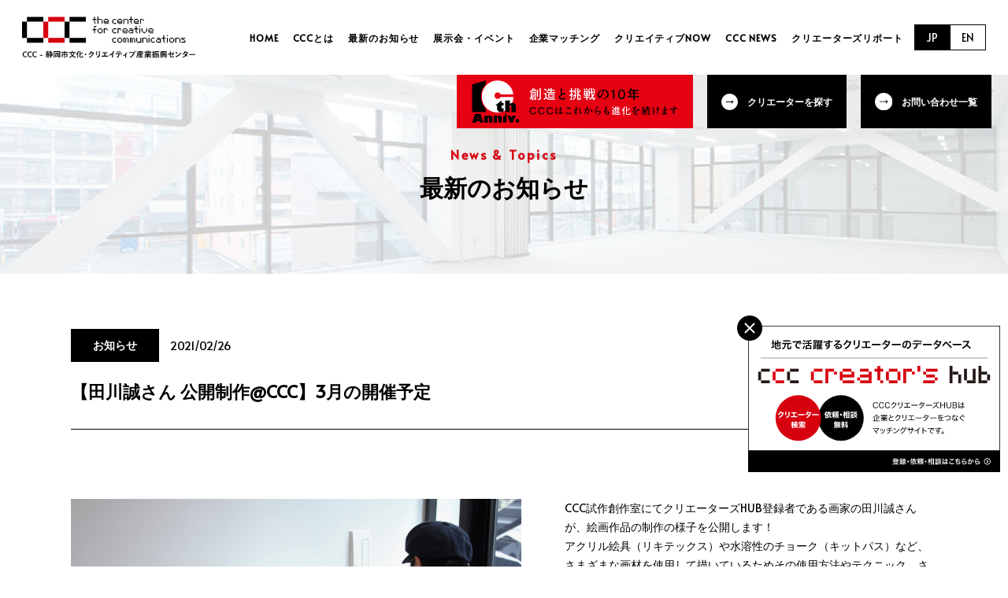

--- FILE ---
content_type: text/html; charset=UTF-8
request_url: https://www.c-c-c.or.jp/news/173
body_size: 8778
content:
<!DOCTYPE html>
<html lang="ja">
<head>
<meta charset="utf-8">
<meta http-equiv="X-UA-Compatible" content="IE=Edge">
<meta name="viewport" content="width=device-width,initial-scale=1">
<meta name="format-detection" content="telephone=no,address=no,email=no">
<link rel="stylesheet" href="https://cdnjs.cloudflare.com/ajax/libs/slick-carousel/1.9.0/slick.min.css">
<link rel="stylesheet" href="https://cdnjs.cloudflare.com/ajax/libs/slick-carousel/1.9.0/slick-theme.min.css">
<link rel="stylesheet" href="https://cdnjs.cloudflare.com/ajax/libs/Modaal/0.4.4/css/modaal.min.css">
<link rel="stylesheet" href="https://www.c-c-c.or.jp/wp/wp-content/themes/cccshizuoka/css/shared.css">

<script>
(function(i,s,o,g,r,a,m){i['GoogleAnalyticsObject']=r;i[r]=i[r]||function(){
(i[r].q=i[r].q||[]).push(arguments)},i[r].l=1*new Date();a=s.createElement(o),
m=s.getElementsByTagName(o)[0];a.async=1;a.src=g;m.parentNode.insertBefore(a,m)
})(window,document,'script','//www.google-analytics.com/analytics.js','ga');
ga('create', 'UA-4005385-12', 'auto');
ga('send', 'pageview');
</script>

<!-- Google Tag Manager -->
<script>
(function(w,d,s,l,i){w[l]=w[l]||[];w[l].push({'gtm.start':
new Date().getTime(),event:'gtm.js'});var f=d.getElementsByTagName(s)[0],
j=d.createElement(s),dl=l!='dataLayer'?'&l='+l:'';j.async=true;j.src=
'https://www.googletagmanager.com/gtm.js?id='+i+dl;f.parentNode.insertBefore(j,f);
})(window,document,'script','dataLayer','GTM-WGHBMZG');
</script>
<!-- End Google Tag Manager -->



		<!-- All in One SEO 4.1.6.2 -->
		<title>【田川誠さん 公開制作@CCC】3月の開催予定 - 静岡市文化・クリエイティブ産業振興センター:CCC</title>
		<meta name="description" content="CCC試作創作室にてクリエーターズHUB登録者である画家の田川誠さんが、絵画作品の制作の様子を公開します！ ア […]" />
		<meta name="robots" content="max-image-preview:large" />
		<link rel="canonical" href="https://www.c-c-c.or.jp/news/173" />
		<meta property="og:locale" content="ja_JP" />
		<meta property="og:site_name" content="静岡市文化・クリエイティブ産業振興センター:CCC -" />
		<meta property="og:type" content="article" />
		<meta property="og:title" content="【田川誠さん 公開制作@CCC】3月の開催予定 - 静岡市文化・クリエイティブ産業振興センター:CCC" />
		<meta property="og:description" content="CCC試作創作室にてクリエーターズHUB登録者である画家の田川誠さんが、絵画作品の制作の様子を公開します！ ア […]" />
		<meta property="og:url" content="https://www.c-c-c.or.jp/news/173" />
		<meta property="article:published_time" content="2021-02-26T07:00:00+00:00" />
		<meta property="article:modified_time" content="2021-06-25T11:38:36+00:00" />
		<meta property="article:publisher" content="https://www.facebook.com/CCCshizuoka/" />
		<meta name="twitter:card" content="summary" />
		<meta name="twitter:site" content="@CCCshizuoka" />
		<meta name="twitter:title" content="【田川誠さん 公開制作@CCC】3月の開催予定 - 静岡市文化・クリエイティブ産業振興センター:CCC" />
		<meta name="twitter:description" content="CCC試作創作室にてクリエーターズHUB登録者である画家の田川誠さんが、絵画作品の制作の様子を公開します！ ア […]" />
		<meta name="twitter:creator" content="@CCCshizuoka" />
		<script type="application/ld+json" class="aioseo-schema">
			{"@context":"https:\/\/schema.org","@graph":[{"@type":"WebSite","@id":"https:\/\/www.c-c-c.or.jp\/#website","url":"https:\/\/www.c-c-c.or.jp\/","name":"\u9759\u5ca1\u5e02\u6587\u5316\u30fb\u30af\u30ea\u30a8\u30a4\u30c6\u30a3\u30d6\u7523\u696d\u632f\u8208\u30bb\u30f3\u30bf\u30fc:CCC","inLanguage":"ja","publisher":{"@id":"https:\/\/www.c-c-c.or.jp\/#organization"}},{"@type":"Organization","@id":"https:\/\/www.c-c-c.or.jp\/#organization","name":"\u9759\u5ca1\u5e02\u6587\u5316\u30fb\u30af\u30ea\u30a8\u30a4\u30c6\u30a3\u30d6\u7523\u696d\u632f\u8208\u30bb\u30f3\u30bf\u30fc:CCC","url":"https:\/\/www.c-c-c.or.jp\/","sameAs":["https:\/\/www.facebook.com\/CCCshizuoka\/","https:\/\/twitter.com\/CCCshizuoka","https:\/\/www.instagram.com\/shizuoka_ccc\/?hl=ja","https:\/\/www.youtube.com\/user\/CCCprograms"]},{"@type":"BreadcrumbList","@id":"https:\/\/www.c-c-c.or.jp\/news\/173#breadcrumblist","itemListElement":[{"@type":"ListItem","@id":"https:\/\/www.c-c-c.or.jp\/#listItem","position":1,"item":{"@type":"WebPage","@id":"https:\/\/www.c-c-c.or.jp\/","name":"\u30db\u30fc\u30e0","url":"https:\/\/www.c-c-c.or.jp\/"},"nextItem":"https:\/\/www.c-c-c.or.jp\/news\/173#listItem"},{"@type":"ListItem","@id":"https:\/\/www.c-c-c.or.jp\/news\/173#listItem","position":2,"item":{"@type":"WebPage","@id":"https:\/\/www.c-c-c.or.jp\/news\/173","name":"\u3010\u7530\u5ddd\u8aa0\u3055\u3093 \u516c\u958b\u5236\u4f5c@CCC\u30113\u6708\u306e\u958b\u50ac\u4e88\u5b9a","description":"CCC\u8a66\u4f5c\u5275\u4f5c\u5ba4\u306b\u3066\u30af\u30ea\u30a8\u30fc\u30bf\u30fc\u30baHUB\u767b\u9332\u8005\u3067\u3042\u308b\u753b\u5bb6\u306e\u7530\u5ddd\u8aa0\u3055\u3093\u304c\u3001\u7d75\u753b\u4f5c\u54c1\u306e\u5236\u4f5c\u306e\u69d8\u5b50\u3092\u516c\u958b\u3057\u307e\u3059\uff01 \u30a2 [\u2026]","url":"https:\/\/www.c-c-c.or.jp\/news\/173"},"previousItem":"https:\/\/www.c-c-c.or.jp\/#listItem"}]},{"@type":"Person","@id":"https:\/\/www.c-c-c.or.jp\/author\/cccshizuoka-admin#author","url":"https:\/\/www.c-c-c.or.jp\/author\/cccshizuoka-admin","name":"cccshizuoka-admin","image":{"@type":"ImageObject","@id":"https:\/\/www.c-c-c.or.jp\/news\/173#authorImage","url":"https:\/\/secure.gravatar.com\/avatar\/6e7ef017addf9fd0b7385f75ece25e45e7057f8e0de9532e07cb2b643943ff63?s=96&d=mm&r=g","width":96,"height":96,"caption":"cccshizuoka-admin"},"sameAs":["https:\/\/www.facebook.com\/CCCshizuoka\/","https:\/\/twitter.com\/CCCshizuoka","https:\/\/www.instagram.com\/shizuoka_ccc\/?hl=ja","https:\/\/www.youtube.com\/user\/CCCprograms"]},{"@type":"WebPage","@id":"https:\/\/www.c-c-c.or.jp\/news\/173#webpage","url":"https:\/\/www.c-c-c.or.jp\/news\/173","name":"\u3010\u7530\u5ddd\u8aa0\u3055\u3093 \u516c\u958b\u5236\u4f5c@CCC\u30113\u6708\u306e\u958b\u50ac\u4e88\u5b9a - \u9759\u5ca1\u5e02\u6587\u5316\u30fb\u30af\u30ea\u30a8\u30a4\u30c6\u30a3\u30d6\u7523\u696d\u632f\u8208\u30bb\u30f3\u30bf\u30fc:CCC","description":"CCC\u8a66\u4f5c\u5275\u4f5c\u5ba4\u306b\u3066\u30af\u30ea\u30a8\u30fc\u30bf\u30fc\u30baHUB\u767b\u9332\u8005\u3067\u3042\u308b\u753b\u5bb6\u306e\u7530\u5ddd\u8aa0\u3055\u3093\u304c\u3001\u7d75\u753b\u4f5c\u54c1\u306e\u5236\u4f5c\u306e\u69d8\u5b50\u3092\u516c\u958b\u3057\u307e\u3059\uff01 \u30a2 [\u2026]","inLanguage":"ja","isPartOf":{"@id":"https:\/\/www.c-c-c.or.jp\/#website"},"breadcrumb":{"@id":"https:\/\/www.c-c-c.or.jp\/news\/173#breadcrumblist"},"author":"https:\/\/www.c-c-c.or.jp\/author\/cccshizuoka-admin#author","creator":"https:\/\/www.c-c-c.or.jp\/author\/cccshizuoka-admin#author","datePublished":"2021-02-26T07:00:00+09:00","dateModified":"2021-06-25T11:38:36+09:00"}]}
		</script>
		<!-- All in One SEO -->

<link rel="alternate" title="oEmbed (JSON)" type="application/json+oembed" href="https://www.c-c-c.or.jp/wp-json/oembed/1.0/embed?url=https%3A%2F%2Fwww.c-c-c.or.jp%2Fnews%2F173" />
<link rel="alternate" title="oEmbed (XML)" type="text/xml+oembed" href="https://www.c-c-c.or.jp/wp-json/oembed/1.0/embed?url=https%3A%2F%2Fwww.c-c-c.or.jp%2Fnews%2F173&#038;format=xml" />
<style id='wp-img-auto-sizes-contain-inline-css' type='text/css'>
img:is([sizes=auto i],[sizes^="auto," i]){contain-intrinsic-size:3000px 1500px}
/*# sourceURL=wp-img-auto-sizes-contain-inline-css */
</style>
<link rel='stylesheet' id='eo-leaflet.js-css' href='https://www.c-c-c.or.jp/wp/wp-content/plugins/event-organiser/lib/leaflet/leaflet.min.css?ver=1.4.0' type='text/css' media='all' />
<style id='eo-leaflet.js-inline-css' type='text/css'>
.leaflet-popup-close-button{box-shadow:none!important;}
/*# sourceURL=eo-leaflet.js-inline-css */
</style>
<style id='wp-emoji-styles-inline-css' type='text/css'>

	img.wp-smiley, img.emoji {
		display: inline !important;
		border: none !important;
		box-shadow: none !important;
		height: 1em !important;
		width: 1em !important;
		margin: 0 0.07em !important;
		vertical-align: -0.1em !important;
		background: none !important;
		padding: 0 !important;
	}
/*# sourceURL=wp-emoji-styles-inline-css */
</style>
<style id='wp-block-library-inline-css' type='text/css'>
:root{--wp-block-synced-color:#7a00df;--wp-block-synced-color--rgb:122,0,223;--wp-bound-block-color:var(--wp-block-synced-color);--wp-editor-canvas-background:#ddd;--wp-admin-theme-color:#007cba;--wp-admin-theme-color--rgb:0,124,186;--wp-admin-theme-color-darker-10:#006ba1;--wp-admin-theme-color-darker-10--rgb:0,107,160.5;--wp-admin-theme-color-darker-20:#005a87;--wp-admin-theme-color-darker-20--rgb:0,90,135;--wp-admin-border-width-focus:2px}@media (min-resolution:192dpi){:root{--wp-admin-border-width-focus:1.5px}}.wp-element-button{cursor:pointer}:root .has-very-light-gray-background-color{background-color:#eee}:root .has-very-dark-gray-background-color{background-color:#313131}:root .has-very-light-gray-color{color:#eee}:root .has-very-dark-gray-color{color:#313131}:root .has-vivid-green-cyan-to-vivid-cyan-blue-gradient-background{background:linear-gradient(135deg,#00d084,#0693e3)}:root .has-purple-crush-gradient-background{background:linear-gradient(135deg,#34e2e4,#4721fb 50%,#ab1dfe)}:root .has-hazy-dawn-gradient-background{background:linear-gradient(135deg,#faaca8,#dad0ec)}:root .has-subdued-olive-gradient-background{background:linear-gradient(135deg,#fafae1,#67a671)}:root .has-atomic-cream-gradient-background{background:linear-gradient(135deg,#fdd79a,#004a59)}:root .has-nightshade-gradient-background{background:linear-gradient(135deg,#330968,#31cdcf)}:root .has-midnight-gradient-background{background:linear-gradient(135deg,#020381,#2874fc)}:root{--wp--preset--font-size--normal:16px;--wp--preset--font-size--huge:42px}.has-regular-font-size{font-size:1em}.has-larger-font-size{font-size:2.625em}.has-normal-font-size{font-size:var(--wp--preset--font-size--normal)}.has-huge-font-size{font-size:var(--wp--preset--font-size--huge)}.has-text-align-center{text-align:center}.has-text-align-left{text-align:left}.has-text-align-right{text-align:right}.has-fit-text{white-space:nowrap!important}#end-resizable-editor-section{display:none}.aligncenter{clear:both}.items-justified-left{justify-content:flex-start}.items-justified-center{justify-content:center}.items-justified-right{justify-content:flex-end}.items-justified-space-between{justify-content:space-between}.screen-reader-text{border:0;clip-path:inset(50%);height:1px;margin:-1px;overflow:hidden;padding:0;position:absolute;width:1px;word-wrap:normal!important}.screen-reader-text:focus{background-color:#ddd;clip-path:none;color:#444;display:block;font-size:1em;height:auto;left:5px;line-height:normal;padding:15px 23px 14px;text-decoration:none;top:5px;width:auto;z-index:100000}html :where(.has-border-color){border-style:solid}html :where([style*=border-top-color]){border-top-style:solid}html :where([style*=border-right-color]){border-right-style:solid}html :where([style*=border-bottom-color]){border-bottom-style:solid}html :where([style*=border-left-color]){border-left-style:solid}html :where([style*=border-width]){border-style:solid}html :where([style*=border-top-width]){border-top-style:solid}html :where([style*=border-right-width]){border-right-style:solid}html :where([style*=border-bottom-width]){border-bottom-style:solid}html :where([style*=border-left-width]){border-left-style:solid}html :where(img[class*=wp-image-]){height:auto;max-width:100%}:where(figure){margin:0 0 1em}html :where(.is-position-sticky){--wp-admin--admin-bar--position-offset:var(--wp-admin--admin-bar--height,0px)}@media screen and (max-width:600px){html :where(.is-position-sticky){--wp-admin--admin-bar--position-offset:0px}}
/*wp_block_styles_on_demand_placeholder:697d2b9ed6175*/
/*# sourceURL=wp-block-library-inline-css */
</style>
<style id='classic-theme-styles-inline-css' type='text/css'>
/*! This file is auto-generated */
.wp-block-button__link{color:#fff;background-color:#32373c;border-radius:9999px;box-shadow:none;text-decoration:none;padding:calc(.667em + 2px) calc(1.333em + 2px);font-size:1.125em}.wp-block-file__button{background:#32373c;color:#fff;text-decoration:none}
/*# sourceURL=/wp-includes/css/classic-themes.min.css */
</style>
<link rel="https://api.w.org/" href="https://www.c-c-c.or.jp/wp-json/" /><link rel="EditURI" type="application/rsd+xml" title="RSD" href="https://www.c-c-c.or.jp/wp/xmlrpc.php?rsd" />
<meta name="generator" content="WordPress 6.9" />
<link rel='shortlink' href='https://www.c-c-c.or.jp/?p=173' />
</head>

<body class="wp-singular news-template-default single single-news postid-173 wp-theme-cccshizuoka">
<!-- Google Tag Manager (noscript) -->
<noscript><iframe src="https://www.googletagmanager.com/ns.html?id=GTM-WGHBMZG"
height="0" width="0" style="display:none;visibility:hidden"></iframe></noscript>
<!-- End Google Tag Manager (noscript) -->
<header>
    <p><a href="/"><img src="https://www.c-c-c.or.jp/wp/wp-content/themes/cccshizuoka/img/hlogo.svg" alt="静岡市文化・クリエイティブ産業振興センター（CCC）"></a></p>
    <div class="sp-menu-btn">
    <input type="checkbox" id="sp-menu">
    <label for="sp-menu" class="sp-btn">
      <span></span>
    </label>
    <nav>
      <ul>
        <li><a href="/">HOME</a></li>
        <li><a href="/about">CCCとは</a></li>
        <li><a href="/news">最新のお知らせ</a></li>
        <li><a href="/schedule">展示会・イベント</a></li>
        <li><a href="/hub/archives/archivement" target="_blank">企業マッチング</a></li>
        <li><a href="/now">クリエイティブNOW</a></li>
        <li><a href="/journal">CCC NEWS</a></li>
        <li><a href="/creators">クリエーターズリポート</a></li>
      </ul>
      <div class="h-btn">
        <a href="https://www.c-c-c.or.jp/10thanniv" target="_blank" class="img"><img src="https://www.c-c-c.or.jp/wp/wp-content/themes/cccshizuoka/img/h-btn-10th.svg" alt="創造と挑戦の10年　CCCはこれからも進化を続けます"></a>
        <a href="https://www.c-c-c.or.jp/hub/#search" target="_blank" class="btn">クリエーターを探す</a>
        <a href="https://www.c-c-c.or.jp/contact-list" class="btn">お問い合わせ一覧</a>
        <!--
        <a href="https://form.run/@creatorsoudan" target="_blank" class="btn">クリエーター向け相談フォーム</a>
        <a href="https://form.run/@kigosoudan" target="_blank" class="btn">一般・企業向け相談フォーム<span>ご案内およびお申込みはこちら</span></a>
        <a href="https://form.run/@toiwase-ccc" target="_blank" class="btn">その他お問い合わせ</a>
        -->
      </div>
    </nav>
  </div>
  <div class="lang-btn">
    <a href="/" class="cr">JP</a>
    <a href="/en">EN</a>
  </div>
</header>

<main>
  <h1><span>News &amp; Topics</span>最新のお知らせ</h1>
  <article class="news single">
    <div class="ttl">
      <div class="cat">
        <span>
          お知らせ        </span>
        <time>2021/02/26</time>
      </div>
      <h2>【田川誠さん 公開制作@CCC】3月の開催予定</h2>
    </div>
    
    <div class="editor-wp">
      <p><img fetchpriority="high" decoding="async" class="size-full wp-image-164 alignleft" src="http://www.c-c-c.or.jp/wp/wp-content/uploads/2021/05/IMG_0008-scaled.jpg" alt="" width="2560" height="1707" srcset="https://www.c-c-c.or.jp/wp/wp-content/uploads/2021/05/IMG_0008-scaled.jpg 2560w, https://www.c-c-c.or.jp/wp/wp-content/uploads/2021/05/IMG_0008-300x200.jpg 300w, https://www.c-c-c.or.jp/wp/wp-content/uploads/2021/05/IMG_0008-1024x683.jpg 1024w, https://www.c-c-c.or.jp/wp/wp-content/uploads/2021/05/IMG_0008-768x512.jpg 768w, https://www.c-c-c.or.jp/wp/wp-content/uploads/2021/05/IMG_0008-1536x1024.jpg 1536w, https://www.c-c-c.or.jp/wp/wp-content/uploads/2021/05/IMG_0008-2048x1365.jpg 2048w" sizes="(max-width: 2560px) 100vw, 2560px" /><img decoding="async" class="size-full wp-image-165 alignright" src="http://www.c-c-c.or.jp/wp/wp-content/uploads/2021/05/tagawa-scaled.jpg" alt="" width="2560" height="1707" srcset="https://www.c-c-c.or.jp/wp/wp-content/uploads/2021/05/tagawa-scaled.jpg 2560w, https://www.c-c-c.or.jp/wp/wp-content/uploads/2021/05/tagawa-300x200.jpg 300w, https://www.c-c-c.or.jp/wp/wp-content/uploads/2021/05/tagawa-1024x683.jpg 1024w, https://www.c-c-c.or.jp/wp/wp-content/uploads/2021/05/tagawa-768x512.jpg 768w, https://www.c-c-c.or.jp/wp/wp-content/uploads/2021/05/tagawa-1536x1024.jpg 1536w, https://www.c-c-c.or.jp/wp/wp-content/uploads/2021/05/tagawa-2048x1365.jpg 2048w" sizes="(max-width: 2560px) 100vw, 2560px" /></p>
<p>CCC試作創作室にてクリエーターズHUB登録者である画家の田川誠さんが、絵画作品の制作の様子を公開します！<br />
アクリル絵具（リキテックス）や水溶性のチョーク（キットパス）など、さまざまな画材を使用して描いているためその使用方法やテクニック、さらに作品ができあがるまでの過程をお楽しみ頂けます。</p>
<h3>ご予約は不要です！</h3>
<p>※急用で離席している場合があります<br />
※お打ち合わせなど個別でのご対応が必要な場合は事前にお申込が必要となります</p>
<h3>定員はありません！</h3>
<p>※スペースに限りがございますので、満席の場合はお待ちいただく場合がございます<br />
※新型コロナウィルス感染症感染防止のため、窓を開けての換気・入場制限・検温・マスク着用・手洗いの励行など<br />
ご協力をお願いいたします。</p>
<h3>入場無料です！</h3>
<p>ぜひお気軽にお立ち寄りください♪</p>
<p>3月の公開制作スケジュールは以下の通りです。</p>
<ul>
<li>3/3 (水) 13:00～17:00</li>
<li>3/10(水) 13:00～17:00</li>
<li>3/17(水) 13:00～17:00</li>
<li>3/31(水) 13:00～17:00</li>
</ul>
<h4>お問合せ</h4>
<p>静岡市文化・クリエイティブ産業振興センター（CCC）<br />
〒420-0035 静岡市葵区七間町15番地の1<br />
TEL 054-205-4750</p>
    </div>
    
    <nav class="pagenations">
      <div><a href="https://www.c-c-c.or.jp/news/169" rel="prev">前の記事</a></div>
      <div><a href="./" class="back">一覧へ戻る</a></div>
      <div><a href="https://www.c-c-c.or.jp/news/174" rel="next">次の記事</a></div>
    </nav>
    
  </article>
</main>

<div class="fixbnr">
  <div class="sp">
    <div class="wrap">
      <button type="button"><img src="https://www.c-c-c.or.jp/wp/wp-content/themes/cccshizuoka/img/btn-close.svg"></button>
      <a href="https://www.c-c-c.or.jp/10thanniv/" target="_blank">
        <img src="https://www.c-c-c.or.jp/wp/wp-content/themes/cccshizuoka/img/home/bnr-10th02.svg">
      </a>
    </div>
  </div>
  <div class="wrap">
    <button type="button"><img src="https://www.c-c-c.or.jp/wp/wp-content/themes/cccshizuoka/img/btn-close.svg"></button>
    <a href="https://www.c-c-c.or.jp/hub/" target="_blank">
      <img src="https://www.c-c-c.or.jp/wp/wp-content/themes/cccshizuoka/img/home/bnr-hub02.svg" class="pc">
      <img src="https://www.c-c-c.or.jp/wp/wp-content/themes/cccshizuoka/img/home/bnr-hub02_sp.svg" class="sp">
    </a>
  </div>
</div>
<div class="pagetop"><img src="https://www.c-c-c.or.jp/wp/wp-content/themes/cccshizuoka/img/pagetop.svg" alt="ページトップへ"></div>
<footer>
  <div class="f-wrap">
    <div class="info">
      <h4>各種お問い合せ・ご相談はこちら</h4>
      <p>CCC - 静岡市文化・クリエイティブ産業振興センター<br>
      〒420-0035 静岡県静岡市葵区七間町15-1</p>
      <a href="https://form.run/@toiawase-ccc" target="_blank" class="btn">お問い合わせはこちら</a>
      <p class="tel">tel.054-205-4750<br>
      <span>fax.054-260-4550</span></p>
      <p>受付時間/10:00~21:00<br>
      休館日/毎週月曜日および12月29日~1月3日<br>
      ※月曜日が祝日の場合、翌日以降の最初の休日以外の日</p>
      <ul class="sns">
        <li><a href="https://www.facebook.com/CCCshizuoka/" target="_blank"><img src="https://www.c-c-c.or.jp/wp/wp-content/themes/cccshizuoka/img/f-fb.svg" alt="Facebook"></a></li>
        <li><a href="https://twitter.com/CCCshizuoka" target="_blank"><img src="https://www.c-c-c.or.jp/wp/wp-content/themes/cccshizuoka/img/f-tw.svg" alt="Twitter"></a></li>
        <li><a href="https://www.instagram.com/ccc_shizuoka/?hl=ja" target="_blank"><img src="https://www.c-c-c.or.jp/wp/wp-content/themes/cccshizuoka/img/f-ig.svg" alt="Instagram"></a></li>
        <li><a href="https://www.youtube.com/user/CCCprograms" target="_blank"><img src="https://www.c-c-c.or.jp/wp/wp-content/themes/cccshizuoka/img/f-yt.svg" alt="YouTube"></a></li>
      </ul>
      <p>&copy; the center for creative communications.</p>
    </div>
    <nav class="sitemap">
      <ul>
        <li><a href="/">HOME</a></li>
        <li><a href="/news">お知らせ</a></li>
        <li><a href="/about">CCCとは</a></li>
        <li><a href="/infographics">数字でわかるCCC</a></li>
      </ul>
      <ul>
        <li><a href="/special">CCCマガジン</a></li>
        <li><a href="/schedule">展示会・イベント情報</a></li>
        <li><a href="/creators">クリエーターズリポート</a></li>
        <li><a href="/now">クリエイティブNOW</a></li>
        <li><a href="/journal">機関誌 CCC NEWS</a></li>
      </ul>
      <ul>
        <li><a href="/hub/archives/archivement" target="_blank" class="ex">企業マッチング</a></li>
        <li><a href="https://form.run/@toiawase-ccc" target="_blank">お問い合わせ</a></li>
        <li><a href="/privacy">プライバシーポリシー</a></li>
      </ul>
    </nav>
  </div>
</footer>

<script src="https://ajax.googleapis.com/ajax/libs/jquery/3.4.1/jquery.min.js"></script>
<script src="https://cdnjs.cloudflare.com/ajax/libs/slick-carousel/1.9.0/slick.min.js"></script>
<script src="https://cdnjs.cloudflare.com/ajax/libs/Modaal/0.4.4/js/modaal.min.js"></script>
<script src="https://www.c-c-c.or.jp/wp/wp-content/themes/cccshizuoka/js/shared.js"></script>
<script src="https://www.c-c-c.or.jp/wp/wp-content/themes/cccshizuoka/js/slides.js"></script>



<script type="speculationrules">
{"prefetch":[{"source":"document","where":{"and":[{"href_matches":"/*"},{"not":{"href_matches":["/wp/wp-*.php","/wp/wp-admin/*","/wp/wp-content/uploads/*","/wp/wp-content/*","/wp/wp-content/plugins/*","/wp/wp-content/themes/cccshizuoka/*","/*\\?(.+)"]}},{"not":{"selector_matches":"a[rel~=\"nofollow\"]"}},{"not":{"selector_matches":".no-prefetch, .no-prefetch a"}}]},"eagerness":"conservative"}]}
</script>
<script id="wp-emoji-settings" type="application/json">
{"baseUrl":"https://s.w.org/images/core/emoji/17.0.2/72x72/","ext":".png","svgUrl":"https://s.w.org/images/core/emoji/17.0.2/svg/","svgExt":".svg","source":{"concatemoji":"https://www.c-c-c.or.jp/wp/wp-includes/js/wp-emoji-release.min.js?ver=6.9"}}
</script>
<script type="module">
/* <![CDATA[ */
/*! This file is auto-generated */
const a=JSON.parse(document.getElementById("wp-emoji-settings").textContent),o=(window._wpemojiSettings=a,"wpEmojiSettingsSupports"),s=["flag","emoji"];function i(e){try{var t={supportTests:e,timestamp:(new Date).valueOf()};sessionStorage.setItem(o,JSON.stringify(t))}catch(e){}}function c(e,t,n){e.clearRect(0,0,e.canvas.width,e.canvas.height),e.fillText(t,0,0);t=new Uint32Array(e.getImageData(0,0,e.canvas.width,e.canvas.height).data);e.clearRect(0,0,e.canvas.width,e.canvas.height),e.fillText(n,0,0);const a=new Uint32Array(e.getImageData(0,0,e.canvas.width,e.canvas.height).data);return t.every((e,t)=>e===a[t])}function p(e,t){e.clearRect(0,0,e.canvas.width,e.canvas.height),e.fillText(t,0,0);var n=e.getImageData(16,16,1,1);for(let e=0;e<n.data.length;e++)if(0!==n.data[e])return!1;return!0}function u(e,t,n,a){switch(t){case"flag":return n(e,"\ud83c\udff3\ufe0f\u200d\u26a7\ufe0f","\ud83c\udff3\ufe0f\u200b\u26a7\ufe0f")?!1:!n(e,"\ud83c\udde8\ud83c\uddf6","\ud83c\udde8\u200b\ud83c\uddf6")&&!n(e,"\ud83c\udff4\udb40\udc67\udb40\udc62\udb40\udc65\udb40\udc6e\udb40\udc67\udb40\udc7f","\ud83c\udff4\u200b\udb40\udc67\u200b\udb40\udc62\u200b\udb40\udc65\u200b\udb40\udc6e\u200b\udb40\udc67\u200b\udb40\udc7f");case"emoji":return!a(e,"\ud83e\u1fac8")}return!1}function f(e,t,n,a){let r;const o=(r="undefined"!=typeof WorkerGlobalScope&&self instanceof WorkerGlobalScope?new OffscreenCanvas(300,150):document.createElement("canvas")).getContext("2d",{willReadFrequently:!0}),s=(o.textBaseline="top",o.font="600 32px Arial",{});return e.forEach(e=>{s[e]=t(o,e,n,a)}),s}function r(e){var t=document.createElement("script");t.src=e,t.defer=!0,document.head.appendChild(t)}a.supports={everything:!0,everythingExceptFlag:!0},new Promise(t=>{let n=function(){try{var e=JSON.parse(sessionStorage.getItem(o));if("object"==typeof e&&"number"==typeof e.timestamp&&(new Date).valueOf()<e.timestamp+604800&&"object"==typeof e.supportTests)return e.supportTests}catch(e){}return null}();if(!n){if("undefined"!=typeof Worker&&"undefined"!=typeof OffscreenCanvas&&"undefined"!=typeof URL&&URL.createObjectURL&&"undefined"!=typeof Blob)try{var e="postMessage("+f.toString()+"("+[JSON.stringify(s),u.toString(),c.toString(),p.toString()].join(",")+"));",a=new Blob([e],{type:"text/javascript"});const r=new Worker(URL.createObjectURL(a),{name:"wpTestEmojiSupports"});return void(r.onmessage=e=>{i(n=e.data),r.terminate(),t(n)})}catch(e){}i(n=f(s,u,c,p))}t(n)}).then(e=>{for(const n in e)a.supports[n]=e[n],a.supports.everything=a.supports.everything&&a.supports[n],"flag"!==n&&(a.supports.everythingExceptFlag=a.supports.everythingExceptFlag&&a.supports[n]);var t;a.supports.everythingExceptFlag=a.supports.everythingExceptFlag&&!a.supports.flag,a.supports.everything||((t=a.source||{}).concatemoji?r(t.concatemoji):t.wpemoji&&t.twemoji&&(r(t.twemoji),r(t.wpemoji)))});
//# sourceURL=https://www.c-c-c.or.jp/wp/wp-includes/js/wp-emoji-loader.min.js
/* ]]> */
</script>
</body>
</html>


--- FILE ---
content_type: text/css
request_url: https://www.c-c-c.or.jp/wp/wp-content/themes/cccshizuoka/css/shared.css
body_size: 12535
content:
@charset "UTF-8";
/*!===========================
このcssはSassから生成されていますので、
直接編集しないようご注意ください。
===========================*/
@import url("../fonts/fontawesome/css/all.min.css");
@import url("https://fonts.googleapis.com/css2?family=Alata&family=Bebas+Neue&display=swap");
/*! normalize.css v7.0.0 | MIT License | github.com/necolas/normalize.css */
html {
  line-height: 1.15;
  -ms-text-size-adjust: 100%;
  -webkit-text-size-adjust: 100%;
}

body {
  margin: 0;
}

article, aside, footer, header, nav, section {
  display: block;
}

h1 {
  font-size: 2em;
  margin: 0.67em 0;
}

figcaption, figure, main {
  display: block;
}

figure {
  margin: 1em 40px;
}

hr {
  box-sizing: content-box;
  height: 0;
  overflow: visible;
}

pre {
  font-family: monospace, monospace;
  font-size: 1em;
}

a {
  background-color: transparent;
  -webkit-text-decoration-skip: objects;
}

abbr[title] {
  border-bottom: none;
  text-decoration: underline;
  -webkit-text-decoration: underline dotted;
          text-decoration: underline dotted;
}

b, strong {
  font-weight: inherit;
}

b, strong {
  font-weight: bolder;
}

code, kbd, samp {
  font-family: monospace, monospace;
  font-size: 1em;
}

dfn {
  font-style: italic;
}

mark {
  background-color: #ff0;
  color: #000;
}

small {
  font-size: 80%;
}

sub, sup {
  font-size: 75%;
  line-height: 0;
  position: relative;
  vertical-align: baseline;
}

sub {
  bottom: -0.25em;
}

sup {
  top: -0.5em;
}

audio, video {
  display: inline-block;
}

audio:not([controls]) {
  display: none;
  height: 0;
}

img {
  border-style: none;
}

svg:not(:root) {
  overflow: hidden;
}

button, input, optgroup, select, textarea {
  font-family: sans-serif;
  font-size: 100%;
  line-height: 1.15;
  margin: 0;
}

button, input {
  overflow: visible;
}

button, select {
  text-transform: none;
}

[type=reset], [type=submit], button, html [type=button] {
  -webkit-appearance: button;
}

[type=button]::-moz-focus-inner, [type=reset]::-moz-focus-inner, [type=submit]::-moz-focus-inner, button::-moz-focus-inner {
  border-style: none;
  padding: 0;
}

[type=button]:-moz-focusring, [type=reset]:-moz-focusring, [type=submit]:-moz-focusring, button:-moz-focusring {
  outline: 1px dotted ButtonText;
}

fieldset {
  padding: 0.35em 0.75em 0.625em;
}

legend {
  box-sizing: border-box;
  color: inherit;
  display: table;
  max-width: 100%;
  padding: 0;
  white-space: normal;
}

progress {
  display: inline-block;
  vertical-align: baseline;
}

textarea {
  overflow: auto;
}

[type=checkbox], [type=radio] {
  box-sizing: border-box;
  padding: 0;
}

[type=number]::-webkit-inner-spin-button, [type=number]::-webkit-outer-spin-button {
  height: auto;
}

[type=search] {
  -webkit-appearance: textfield;
  outline-offset: -2px;
}

[type=search]::-webkit-search-cancel-button, [type=search]::-webkit-search-decoration {
  -webkit-appearance: none;
}

::-webkit-file-upload-button {
  -webkit-appearance: button;
  font: inherit;
}

details, menu {
  display: block;
}

summary {
  display: list-item;
}

canvas {
  display: inline-block;
}

template {
  display: none;
}

[hidden] {
  display: none;
}

/* not normalize.css */
*, *::before, *::after {
  box-sizing: border-box;
}

h1, h2, h3, h4, h5, h6, p, ul, ol, li, dl, dt, dd, blockquote, hr, figure {
  margin: 0;
}

h1, h2, h3, h4, h5, h6 {
  font-size: inherit;
}

ul, ol {
  padding: 0;
  list-style: none;
}

img {
  vertical-align: middle;
}

address {
  font-style: normal;
}

input, textarea, select {
  outline: none;
}

[type=button], [type=submit], [type=reset], select {
  cursor: pointer;
}

@media (min-width: 767px) {
  a[href^="tel:"] {
    pointer-events: none;
    text-decoration: none;
    color: inherit;
  }
}
html {
  font-family: "Alata", -apple-system, BlinkMacSystemFont, Roboto, "Segoe UI", "Helvetica Neue", HelveticaNeue, YuGothic, "Yu Gothic Medium", "Yu Gothic", Verdana, Meiryo, sans-serif;
  font-feature-settings: "palt";
  font-size: 62.5%;
  color: #000;
  background: #fff;
}

body {
  line-height: 2;
  font-size: 1.4em;
  font-weight: inherit !important;
  letter-spacing: inherit !important;
}
@media (max-width: 767px) {
  body {
    font-size: 1.2em;
  }
}

a {
  color: inherit;
  transition: 0.5s;
}
a:hover {
  text-decoration: none;
  opacity: 0.8;
}

figure {
  text-align: center;
}

img {
  max-width: 100% !important;
  height: auto !important;
}

article {
  padding: 5em 15px;
  max-width: 1130px;
  margin-left: auto;
  margin-right: auto;
}
main > h1 {
  padding: 5vw 15px;
  background: url("../img/ttl-bg.png") no-repeat center/cover;
  font-size: 3rem;
  text-align: center;
}
@media (max-width: 2000px) {
  main > h1 {
    padding: 7vw 15px;
  }
}
@media (max-width: 767px) {
  main > h1 {
    font-size: 2.4rem;
  }
}
main > h1 span {
  display: block;
  margin-bottom: 0.6em;
  color: #D7000F;
  font-size: 1.6rem;
  letter-spacing: 0.15em;
}

h1,
h2,
h3,
h4,
h5,
h6 {
  line-height: 1.4;
}

hr {
  clear: both;
  margin: 6rem 0;
  border: 0;
  border-top: 1px solid;
}

table {
  width: 100%;
  text-align: left;
  border: 0;
  border-collapse: collapse;
}
table > tbody > tr > th,
table > tbody > tr > td {
  padding: 1em;
  border: 1px solid #ccc;
}
table > tbody > tr > th {
  width: 25%;
  font-weight: bold;
  text-align: inherit;
  white-space: nowrap;
  background: #f5f5f5;
}
table.col > tbody > tr > th {
  width: auto;
}
table > caption {
  font-weight: bold;
  text-align: left;
}

input[type=text], input[type=password], input[type=date], input[type=datetime], input[type=email], input[type=number], input[type=search], input[type=tel], input[type=time], input[type=url] {
  background-color: #fff;
  font-family: inherit;
  color: #000;
  border: 0px;
  display: block;
  padding: 0 20px;
  font-size: inherit;
  margin: 0;
  height: 60px;
  width: 100%;
  -webkit-appearance: none;
}
input[type=text]:focus, input[type=password]:focus, input[type=date]:focus, input[type=datetime]:focus, input[type=email]:focus, input[type=number]:focus, input[type=search]:focus, input[type=tel]:focus, input[type=time]:focus, input[type=url]:focus {
  background: #fafafa;
  outline-color: #438832;
}
input[type=text][disabled], input[type=password][disabled], input[type=date][disabled], input[type=datetime][disabled], input[type=email][disabled], input[type=number][disabled], input[type=search][disabled], input[type=tel][disabled], input[type=time][disabled], input[type=url][disabled] {
  background-color: #ddd;
}
input[type=submit] {
  -webkit-appearance: none;
}

textarea {
  height: auto;
  padding: 20px;
  background-color: #fff;
  border: 0px;
  font-family: inherit;
  display: block;
  width: 100%;
  min-height: 8em;
}
textarea:focus {
  background: #fafafa;
  outline-color: #438832;
}
textarea[disabled] {
  background-color: #ddd;
}

select {
  -webkit-appearance: none;
  width: 100%;
  height: 60px;
  margin: 0;
  padding: 0 20px;
  cursor: pointer;
  background-color: #fff;
  font-family: inherit;
  border: 0px;
  border-radius: 0px;
}

/* class
============================== */
.pc {
  display: inherit !important;
}
@media (max-width: 767px) {
  .pc {
    display: none !important;
  }
}

.sp {
  display: none !important;
}
@media (max-width: 767px) {
  .sp {
    display: inherit !important;
  }
}

.clearfix::after {
  content: "";
  display: block;
  clear: both;
}

.right {
  text-align: right !important;
}

.center {
  text-align: center !important;
}

.aligncenter {
  display: block;
  margin: 0 auto;
}

.alignleft,
.alignright {
  max-width: 52% !important;
  margin-bottom: 1em;
}

.alignleft {
  float: left;
  margin-right: 5%;
}

.alignright {
  float: right;
  margin-left: 5%;
}

.kome:not(ul):not(ol),
ul.kome > li,
ol.kome > li {
  display: block;
  position: relative;
  padding-left: 1.2em;
}
.kome:not(ul):not(ol)::before,
ul.kome > li::before,
ol.kome > li::before {
  content: "※";
  position: absolute;
  top: 0;
  left: 0;
}

ol.kome {
  counter-reset: no;
}
ol.kome > li {
  counter-increment: no;
  padding-left: 2em;
}
ol.kome > li::before {
  content: "※" counter(no);
}

.col:not(table) {
  display: flex;
  justify-content: space-between;
  flex-wrap: wrap;
}
@media (max-width: 767px) {
  .col:not(table) {
    flex-direction: column;
  }
}
.col:not(table).reverse {
  flex-direction: row-reverse;
}
.col:not(table) > * {
  width: 48%;
}
.col:not(table) > *.col-in1 {
  width: calc(8.33% - 1.5%);
}
.col:not(table) > *.col-in2 {
  width: calc(16.66% - 1.5%);
}
.col:not(table) > *.col-in3 {
  width: calc(24.99% - 1.5%);
}
.col:not(table) > *.col-in4 {
  width: calc(33.32% - 1.5%);
}
.col:not(table) > *.col-in5 {
  width: calc(41.65% - 1.5%);
}
.col:not(table) > *.col-in6 {
  width: calc(49.98% - 1.5%);
}
.col:not(table) > *.col-in7 {
  width: calc(58.31% - 1.5%);
}
.col:not(table) > *.col-in8 {
  width: calc(66.64% - 1.5%);
}
.col:not(table) > *.col-in9 {
  width: calc(74.97% - 1.5%);
}
.col:not(table) > *.col-in10 {
  width: calc(83.3% - 1.5%);
}
.col:not(table) > *.col-in11 {
  width: calc(91.63% - 1.5%);
}
@media (max-width: 767px) {
  .col:not(table) > * {
    width: 100%;
    margin-bottom: 1.5em;
  }
}
.col:not(table) > *.col-in12 {
  width: 100%;
}

.btn {
  display: inline-flex;
  justify-content: center;
  align-items: center;
  flex-wrap: wrap;
  padding: 1.5em 2em;
  background: #000;
  color: #fff;
  font-weight: bold;
  text-decoration: none;
  position: relative;
  z-index: 1;
}
.btn::before {
  content: "";
  width: 1.8em;
  height: 1.8em;
  background: url("../img/arrow-r-w.svg") no-repeat center/contain;
  margin-right: 1em;
}
.btn::after {
  content: "";
  width: 100%;
  height: 100%;
  position: absolute;
  top: 0;
  left: 0;
  z-index: -1;
  background: #D7000F;
  transform-origin: 100% 50%;
  transform: scaleX(0);
  transition: transform ease 0.3s;
}
.btn:hover {
  opacity: 1;
}
.btn:hover::after {
  transform-origin: 0% 50%;
  transform: scaleX(1);
}

.more {
  display: flex;
  justify-content: flex-start;
  align-items: center;
  font-weight: bold;
  font-size: 1.4rem;
}
.more::before {
  content: "";
  width: 1.8em;
  height: 1.8em;
  background: url("../img/arrow-r-r.svg") no-repeat center/contain;
  margin-right: 0.6em;
}

#flexible-cnt {
  padding: 5em 15px 0;
  max-width: 1130px;
  margin-left: auto;
  margin-right: auto;
}
#flexible-cnt > * {
  margin-bottom: 5em;
}
#flexible-cnt h3 {
  padding-bottom: 1em;
  margin-bottom: 2em;
  border-bottom: 1px solid #f5f5f5;
  font-size: 2.6rem;
}
#flexible-cnt .col3 {
  width: 31.3333333333%;
}
@media (max-width: 767px) {
  #flexible-cnt .col3 {
    width: 100%;
  }
}
#flexible-cnt .flexible-slider .slick-slide img {
  width: 100%;
}
#flexible-cnt .flexible-slider .slick-slide:not(.slick-current) {
  opacity: 0.4;
}

.slick-arrow {
  width: 20px;
  height: 40px;
  z-index: 2;
}
@media (max-width: 767px) {
  .slick-arrow {
    width: 10px;
    height: 20px;
  }
}
.slick-arrow::before {
  color: transparent;
}
.slick-arrow.slick-prev {
  background: url("../img/slide-prev.svg") no-repeat center/contain;
  left: 4%;
}
@media (max-width: 767px) {
  .slick-arrow.slick-prev {
    left: -20px;
  }
}
.slick-arrow.slick-next {
  background: url("../img/slide-next.svg") no-repeat center/contain;
  right: 4%;
}
@media (max-width: 767px) {
  .slick-arrow.slick-next {
    right: -20px;
  }
}

.pagenations {
  display: flex;
  justify-content: center;
  align-items: center;
  margin-top: 5em;
}
.pagenations div {
  width: 33.3333333333%;
  max-width: 160px;
  margin: 0 1em;
}
.pagenations a {
  display: flex;
  justify-content: center;
  align-items: center;
  width: 100%;
  font-weight: bold;
  font-size: 1.6rem;
}
.pagenations a[rel~=prev]::before {
  content: "";
  width: 1.8em;
  height: 1.8em;
  background: url("../img/arrow-l-b.svg") no-repeat center/contain;
  margin-right: 1em;
}
.pagenations a.back {
  color: #D7000F;
}
.pagenations a[rel~=next]::after {
  content: "";
  width: 1.8em;
  height: 1.8em;
  background: url("../img/arrow-r-b.svg") no-repeat center/contain;
  margin-left: 1em;
}

.editor-wp > *:not(:first-child) {
  margin-top: 4rem;
}
.editor-wp a:not([class]) {
  color: #D7000F;
  text-decoration: underline;
}
.editor-wp a:not([class]):hover {
  text-align: none;
}
.editor-wp h3 {
  font-size: 16px;
  line-height: 2.1rem;
  padding-bottom: 1rem;
  color: #D7000F;
  border-bottom: 1px dotted #000;
}
.editor-wp h3 strong {
  font-size: inherit;
}
.editor-wp h4 {
  background: #f5f5f5;
  padding: 0.6em;
}
.editor-wp p {
  margin-bottom: 40px;
  font-size: 14px;
  line-height: 1.75;
}
.editor-wp strong {
  font-weight: bold;
}

h1.wp-block-heading {
  font-size: 4rem;
}

h2.wp-block-heading {
  font-size: 3rem;
}

.wp-pagenavi {
  text-align: center;
  color: #000;
  margin: 2em auto;
  font-feature-settings: "tnum";
  font-size: 1.4rem;
}
.wp-pagenavi a,
.wp-pagenavi span,
.wp-pagenavi span[aria-current~=page] {
  color: #000;
  background-color: #fff;
  border: 1px solid #000;
  display: inline-block;
  line-height: 1;
  padding: 0.7em 0.9em;
  margin: 0.25em;
  text-decoration: none;
}
.wp-pagenavi span {
  border: 0px;
  padding: 0.7em 0.2em;
}
.wp-pagenavi span[aria-current~=page] {
  background: #000;
  color: #fff;
}
.wp-pagenavi i {
  font-size: 1rem;
  vertical-align: 0.2em;
}
.wp-pagenavi .current {
  color: #fff;
  background-color: #000;
}
.wp-pagenavi .first,
.wp-pagenavi .last {
  font-weight: bold;
}

/* base
============================== */
.base > * {
  margin-top: 4rem;
}
.base > *:first-child {
  margin-top: 0;
}
.base .col > * > * {
  margin-top: 4rem;
}
.base .col > * > *:first-child {
  margin-top: 0;
}
.base h2,
.base h3,
.base h4,
.base h5,
.base h6 {
  margin-bottom: -2rem;
}
.base h2 {
  font-size: 2.2rem;
}
.base h3 {
  font-size: 2rem;
  text-align: left !important;
  padding-bottom: 0.8em;
  border-bottom: 1px solid;
}
.base h4 {
  font-size: 1.6rem;
}
.base dl:not([class]) > dt {
  margin-top: 0.5em;
}

/* ==================================================
header
================================================== */
header {
  display: flex;
  justify-content: flex-end;
  align-items: center;
  padding: 1.5em 2em;
  position: relative;
}
@media (max-width: 1100px) {
  header {
    position: -webkit-sticky;
    position: sticky;
    top: 0;
    left: 0;
    z-index: 10000;
    background: rgba(255, 255, 255, 0.75);
  }
}
@media (max-width: 767px) {
  header {
    padding: 1em;
  }
}
header h1, header p {
  width: 100%;
  max-width: 220px;
  margin-right: auto;
}
@media (max-width: 767px) {
  header h1, header p {
    max-width: 160px;
  }
}
header .sp-btn {
  display: none;
}
@media (max-width: 1100px) {
  header .sp-btn {
    display: flex;
  }
}
header #sp-menu {
  display: none;
}
header .sp-btn {
  width: 52px;
  height: 52px;
  justify-content: center;
  align-items: center;
  position: relative;
  z-index: 90;
  background: #D7000F;
  border-radius: 50%;
  cursor: pointer;
}
@media (max-width: 767px) {
  header .sp-btn {
    width: 40px;
    height: 40px;
  }
}
header .sp-btn span,
header .sp-btn span::before,
header .sp-btn span::after {
  content: "";
  display: block;
  height: 1px;
  width: 16px;
  border-radius: 3px;
  background-color: #ffffff;
  position: absolute;
  transition: 0.3s ease;
}
header .sp-btn span::before {
  bottom: 5px;
}
header .sp-btn span::after {
  top: 5px;
}
header #sp-menu:checked ~ .sp-btn {
  background: #000;
}
header #sp-menu:checked ~ .sp-btn span {
  background: rgba(255, 255, 255, 0);
}
header #sp-menu:checked ~ .sp-btn span::before {
  bottom: 0;
  transform: rotate(45deg);
}
header #sp-menu:checked ~ .sp-btn span::after {
  top: 0;
  transform: rotate(-45deg);
}
header #sp-menu:checked ~ nav {
  right: 0;
}
@media (max-width: 1100px) {
  header nav {
    position: fixed;
    right: -400px;
    top: 0;
    width: 100%;
    height: 100vh;
    background: rgba(0, 0, 0, 0.9);
    z-index: 89;
    max-width: 400px;
    transition: 0.3s ease;
  }
}
@media (max-width: 1100px) {
  header nav {
    max-width: 100vw;
    right: -100vw;
  }
}
header ul {
  display: flex;
  justify-content: flex-end;
}
@media (max-width: 1100px) {
  header ul {
    flex-direction: column;
    justify-content: flex-start;
    padding-top: 3vh;
  }
}
header ul a {
  display: block;
  margin-left: 1.5em;
  text-decoration: none;
  font-weight: bold;
  letter-spacing: 0.075em;
  white-space: nowrap;
}
header ul a:hover {
  color: #D7000F;
}
@media (max-width: 1280px) {
  header ul a {
    font-size: 1.2rem;
  }
}
@media (max-width: 1100px) {
  header ul a {
    display: flex;
    align-items: center;
    padding: 0.5em 1em;
    font-size: 1.4rem;
    color: #fff !important;
  }
  header ul a::before {
    content: "";
    width: 1.4em;
    height: 1.4em;
    background: url("../img/arrow-r-w.svg") no-repeat center/contain;
    margin-right: 1em;
  }
}
header .h-btn {
  position: absolute;
  right: 1.5em;
  display: flex;
  justify-content: flex-end;
}
@media (max-width: 1100px) {
  header .h-btn {
    position: static;
    right: auto;
    bottom: auto;
    flex-direction: column;
  }
}
header .h-btn a {
  display: flex;
  align-items: center;
  max-width: 300px;
  padding: 1.5em;
  margin-left: 1.5em;
  color: #fff;
}
@media (max-width: 1280px) {
  header .h-btn a {
    font-size: 1.2rem;
  }
}
@media (max-width: 1100px) {
  header .h-btn a {
    max-width: none;
    margin-top: 1em;
    margin-right: 1.5em;
  }
  header .h-btn a.btn {
    background: #fff;
    color: #000;
  }
  header .h-btn a.btn::before {
    background: url("../img/arrow-r-b.svg") no-repeat center/contain;
  }
}
header .h-btn a.img {
  padding: 0;
}
@media (max-width: 1100px) {
  header .h-btn a.img {
    display: none;
  }
}
header .h-btn span {
  font-size: 1.2rem;
}
header .lang-btn {
  display: flex;
  justify-content: flex-end;
  margin-left: 1em;
}
header .lang-btn a {
  display: block;
  border: 1px solid #000;
  padding: 0.6em 1em;
  line-height: 1;
  text-decoration: none;
}
header .lang-btn a.cr {
  background: #000;
  color: #fff;
}
header .lang-btn a:not(.cr):hover {
  background: #D7000F;
  border-color: #D7000F;
  color: #fff;
}

/* ==================================================
footer
================================================== */
.fixbnr {
  position: fixed;
  bottom: 120px;
  right: 10px;
  margin: auto;
  width: 100%;
  max-width: 320px;
  transition: 0.7s;
  z-index: 9999;
}
@media (max-width: 767px) {
  .fixbnr {
    bottom: 20px;
    right: 0;
    width: 75vw;
  }
}
.fixbnr .wrap {
  position: relative;
  opacity: 0;
  margin-top: 2em;
}
.fixbnr .wrap.show {
  opacity: 1;
  transition: 1s;
}
.fixbnr .wrap.hide {
  bottom: -100px;
  opacity: 0;
}
.fixbnr button {
  -webkit-appearance: none;
  border: 0;
  outline: none;
  background: 0;
  position: absolute;
  top: -14px;
  left: -20px;
  cursor: pointer;
}

.pagetop {
  width: 52px;
  position: fixed;
  right: 20px;
  bottom: 5vh;
  transform: scale(1);
  cursor: pointer;
  transition: 0.3s ease;
}
@media (max-width: 767px) {
  .pagetop {
    width: 40px;
  }
}
.pagetop:hover {
  transform: scale(1.2);
}

footer {
  border-top: 1px solid #000;
  padding: 0 2em;
}
footer .f-wrap {
  max-width: 1100px;
  margin: 0 auto;
  padding: 5em 0;
  display: flex;
  justify-content: space-between;
  align-items: flex-start;
}
@media (max-width: 767px) {
  footer .f-wrap {
    flex-direction: column-reverse;
  }
}
footer .info {
  flex: 1;
}
@media (max-width: 767px) {
  footer .info {
    margin-top: 5em;
    text-align: center;
  }
}
footer .info h4 {
  margin-bottom: 1em;
  font-size: 1.8rem;
  color: #D7000F;
}
footer .info p {
  font-size: 1.3rem;
  font-weight: bold;
  letter-spacing: 0.1em;
}
footer .info .btn {
  margin: 1.5em 0;
  color: #fff;
}
footer .info .tel {
  margin-bottom: 0.5em;
  font-size: 3.5rem;
  line-height: 1;
}
@media (max-width: 767px) {
  footer .info .tel {
    font-size: 3rem;
  }
}
footer .info .tel span {
  font-size: 2rem;
}
footer .info .sns {
  display: flex;
  justify-content: flex-start;
  align-items: center;
  margin: 2em 0;
}
@media (max-width: 767px) {
  footer .info .sns {
    justify-content: center;
  }
}
footer .info .sns li {
  margin-right: 0.5em;
}
@media (max-width: 767px) {
  footer .info .sns li {
    margin: 0 0.3em;
  }
}
footer .info .sns img {
  width: 5rem;
}
footer .sitemap {
  display: flex;
  justify-content: space-between;
  flex-wrap: wrap;
  flex: 1;
}
footer .sitemap ul {
  width: calc(33.3333333333% - 2em);
}
@media (max-width: 767px) {
  footer .sitemap ul {
    width: 100%;
    display: flex;
    justify-content: space-between;
    flex-wrap: wrap;
  }
}
footer .sitemap li {
  margin-bottom: 1.5em;
}
@media (max-width: 767px) {
  footer .sitemap li {
    width: calc(50% - 2em);
  }
}
footer .sitemap a {
  font-weight: bold;
  text-decoration: none;
  letter-spacing: 0.1em;
}
footer .sitemap a:hover {
  color: #D7000F;
}
@media (max-width: 767px) {
  footer .sitemap a {
    display: flex;
    align-items: center;
  }
  footer .sitemap a::before {
    content: "";
    width: 1.4em;
    height: 1.4em;
    background: url("../img/arrow-r-b.svg") no-repeat center/contain;
    margin-right: 1em;
  }
}

/* ==================================================
import
================================================== */
/*==================================================================================================
	TOP
==================================================================================================*/
article.home {
  padding: 5em 0;
  max-width: none !important;
  margin-left: auto;
  margin-right: auto;
}
article.home section {
  padding-left: 9vw;
  padding-right: 9vw;
  margin-bottom: 10em;
}
@media (max-width: 767px) {
  article.home section {
    padding-left: 15px;
    padding-right: 15px;
  }
}
article.home section .ttl-eng {
  font-size: 1.6rem;
  color: #D7000F;
  letter-spacing: 0.06em;
}
article.home section h2 {
  margin: 1em 0 2em;
  font-size: 2.6rem;
}
@media (max-width: 767px) {
  article.home section h2 {
    margin-top: 0.5em;
    font-size: 2rem;
  }
}
article.home #kv {
  left: -20vw;
  width: 120vw;
  margin-bottom: 10em;
  overflow: hidden;
}
@media (min-width: 1367px) {
  article.home #kv {
    left: -60vw;
    width: 160vw;
  }
}
@media (max-width: 1100px) {
  article.home #kv {
    left: 0;
    width: 100vw;
  }
}
article.home #kv a {
  display: block;
  text-decoration: none;
}
article.home #kv .slick-slide a > *:not(img) {
  transition: 0.5s ease;
  opacity: 0;
}
article.home #kv .slick-slide img {
  transition: 0.6s ease;
  transform: scale(0.75);
  transform-origin: 50% 100%;
  border: 1px solid #e3e3e3;
}
article.home #kv .slick-current img {
  transform: scale(1);
}
article.home #kv .slick-current a > *:not(img) {
  opacity: 1;
}
article.home #kv .slick-dots {
  bottom: auto;
  top: 230px;
  right: -47.5vw;
}
@media (min-width: 1367px) {
  article.home #kv .slick-dots {
    right: -63.5vw;
  }
}
@media (max-width: 1100px) {
  article.home #kv .slick-dots {
    top: 190px;
    right: -39vw;
  }
}
@media (max-width: 767px) {
  article.home #kv .slick-dots {
    bottom: -60px;
    top: auto;
    right: auto;
  }
}
article.home #kv .slick-dots .slick-active button:before {
  color: #D7000F;
}
article.home #kv .eng {
  font-size: 1.6rem;
  color: #D7000F;
  letter-spacing: 0.15em;
}
article.home #kv .time {
  display: flex;
  justify-content: flex-start;
  align-items: center;
  margin: 1em 0;
}
article.home #kv .cat {
  margin-left: 1.5em;
  padding: 0.6em 1em;
  background: #000;
  color: #fff;
  font-size: 1.2rem;
  font-weight: bold;
  line-height: 1;
}
article.home #kv .more {
  margin: 1.5em 0 2em;
}
article.home #kv .ttl {
  font-size: 2.6rem;
  font-weight: bold;
  line-height: 1.5;
}
@media (max-width: 767px) {
  article.home #kv .ttl {
    font-size: 2rem;
  }
}
article.home #about {
  padding-top: 6vw;
  padding-bottom: 6vw;
  margin-bottom: 5em;
  background: url("../img/home/about-bg.png") no-repeat right center/cover;
}
@media (max-width: 767px) {
  article.home #about {
    background: url("../img/home/about-bg_sp.png") no-repeat center/cover;
    padding-top: 16em;
  }
}
article.home #about p {
  font-weight: bold;
}
article.home #about .btn-area {
  margin-top: 4em;
}
@media (max-width: 767px) {
  article.home #about .btn-area {
    margin-top: 2em;
  }
}
article.home #about .btn-area > * {
  margin-left: 1em;
}
article.home #about .btn-area > *:first-child {
  margin-left: 0;
}
article.home #about .btn {
  width: 100%;
  max-width: 300px;
  color: #fff;
}
@media (max-width: 767px) {
  article.home #about .btn {
    margin-left: 0 !important;
    margin-top: 1em;
    max-width: none;
  }
}
article.home .bnr {
  margin-bottom: 5em;
  padding: 0 20px;
  text-align: center;
}
article.home .bnr a {
  display: block;
  max-width: 880px;
  margin-left: auto;
  margin-right: auto;
}
@media (max-width: 767px) {
  article.home .bnr a {
    max-width: 76vw;
  }
}
article.home .bnr a:not(:first-child) {
  margin-top: 2em;
}
article.home .bnr a img {
  width: 100%;
  max-width: none !important;
}
article.home #event {
  padding-left: 0;
  padding-right: 0;
  overflow: hidden;
}
article.home #event span:first-child,
article.home #event h2 {
  padding-left: 9vw;
  padding-right: 9vw;
}
@media (max-width: 767px) {
  article.home #event span:first-child,
article.home #event h2 {
    padding-left: 15px;
    padding-right: 15px;
  }
}
article.home #event a {
  text-decoration: none;
}
article.home #event .slick-slide {
  margin-right: 2.6em;
}
article.home #event .item {
  max-width: 370px;
  margin: 0 1em;
}
@media (max-width: 767px) {
  article.home #event .item {
    max-width: none;
    margin: 0;
  }
}
article.home #event .cat {
  display: flex;
  justify-content: flex-start;
  align-items: center;
  margin: 1.6em 0 1em;
  font-weight: bold;
}
article.home #event .status {
  padding: 0.5em 1em;
  margin-right: 0.6em;
  background: #D7000F;
  color: #fff;
  line-height: 1;
}
article.home #event .time::after {
  content: "";
  display: block;
  margin: 1em 0;
  width: 100%;
  max-width: 5em;
  height: 1px;
  background: #000;
}
article.home #event p {
  font-weight: bold;
}
article.home #event-grid {
  padding-left: 0;
  padding-right: 0;
  margin-bottom: 10em;
}
article.home #event-grid span:first-child,
article.home #event-grid h2 {
  padding-left: 9vw;
  padding-right: 9vw;
}
@media (max-width: 767px) {
  article.home #event-grid span:first-child,
article.home #event-grid h2 {
    padding-left: 15px;
    padding-right: 15px;
  }
}
article.home #event-grid .event-list {
  padding-left: 9vw;
  padding-right: 9vw;
  margin: 0 auto;
  display: flex;
  justify-content: flex-start;
  flex-wrap: wrap;
}
@media (max-width: 767px) {
  article.home #event-grid .event-list {
    padding-left: 15px;
    padding-right: 15px;
  }
}
@media (max-width: 767px) {
  article.home #event-grid .event-list {
    flex-direction: column;
  }
}
article.home #event-grid .event-list-item {
  width: calc(33.3333333333% - 3em);
  margin-right: 3em;
  margin-bottom: 3em;
}
article.home #event-grid .event-list-item:nth-child(3n) {
  margin-right: 0;
}
@media (max-width: 767px) {
  article.home #event-grid .event-list-item {
    width: 100%;
    margin-top: 3em;
    margin-right: 0;
  }
}
article.home #event-grid .event-list-item a {
  text-decoration: none;
}
article.home #event-grid .event-list-item a:hover img {
  transform: scale(1.18);
}
article.home #event-grid .event-list-item figure {
  aspect-ratio: 300/157;
  overflow: hidden;
}
article.home #event-grid .event-list-item figure img {
  width: 100% !important;
  height: 100% !important;
  -o-object-fit: cover;
     object-fit: cover;
  transition: 0.5s;
}
article.home #event-grid .event-list-item .cat {
  display: flex;
  justify-content: flex-start;
  align-items: center;
  gap: 1em;
  line-height: 1;
  white-space: nowrap;
  font-size: 1.3rem;
  margin-top: 1em;
}
article.home #event-grid .event-list-item .status {
  padding: 0.7em 1em;
  background: #000;
  color: #fff;
  font-weight: bold;
}
article.home #event-grid .event-list-item .tag {
  padding: 0.7em 1em;
  border: 1px solid #D7000F;
  border-radius: 10em;
  color: #D7000F;
  font-weight: bold;
}
article.home #event-grid .event-list-item h3 {
  margin-top: 0.6em;
  font-size: 1.8rem;
}
article.home #event-grid .event-list-item .time {
  margin-top: 1em;
  color: #666;
}
article.home #event-grid .loading-btn {
  width: 100%;
}
article.home #event-grid .loading-btn a {
  display: flex;
  justify-content: center;
  align-items: center;
  gap: 1em;
  padding: 2em 1em;
  background: #f5f5f5;
  border-top: 2px solid #f5f5f5;
  border-bottom: 2px solid #f5f5f5;
  text-decoration: none;
  font-weight: bold;
  font-size: 1.5rem;
}
article.home #event-grid .loading-btn a:hover {
  background: #fff;
  border-color: #000;
}
article.home #event-grid .loading-btn a::before {
  content: "";
  background: url(../img/icon-more.svg) no-repeat center/contain;
  width: 2.5rem;
  height: 3.5rem;
}
article.home #now {
  padding-left: 0;
  padding-right: 0;
  position: relative;
  height: 38.6530014641vw;
}
@media (max-width: 767px) {
  article.home #now {
    height: 42rem;
  }
}
article.home #now .box {
  padding: 4em 2em;
  background: #fff;
  max-width: 380px;
  text-align: center;
  position: absolute;
  left: 50%;
  top: 50%;
  transform: translate(-50%, -50%);
  z-index: 1;
}
@media (max-width: 767px) {
  article.home #now .box {
    max-width: none;
    width: 90vw;
  }
}
article.home #now h2 {
  margin: 0;
  font-size: 7rem;
  color: #D7000F;
  line-height: 1.1;
}
article.home #now h2 span {
  display: block;
  font-size: 1.6rem;
  letter-spacing: 0.15em;
}
article.home #now p {
  font-weight: bold;
  margin: 1em 0;
  font-size: 1.6rem;
}
article.home #now .btn {
  padding: 1em 2em;
  color: #fff;
}
article.home #now .slide {
  display: flex;
  width: 100vw;
  overflow: hidden;
  height: 100%;
}
article.home #now .slide img {
  width: auto;
  max-width: none !important;
  height: 100% !important;
}
article.home #now .slide img:first-child {
  -webkit-animation: loop 100s -50s linear infinite;
          animation: loop 100s -50s linear infinite;
  padding-right: 0.4rem;
}
article.home #now .slide img:last-child {
  -webkit-animation: loop2 100s linear infinite;
          animation: loop2 100s linear infinite;
  padding-right: 0.4rem;
}
@-webkit-keyframes loop {
  0% {
    transform: translateX(100%);
  }
  to {
    transform: translateX(-100%);
  }
}
@keyframes loop {
  0% {
    transform: translateX(100%);
  }
  to {
    transform: translateX(-100%);
  }
}
@-webkit-keyframes loop2 {
  0% {
    transform: translateX(0);
  }
  to {
    transform: translateX(-200%);
  }
}
@keyframes loop2 {
  0% {
    transform: translateX(0);
  }
  to {
    transform: translateX(-200%);
  }
}
article.home #creator {
  padding-right: 0;
}
article.home #creator .wrap {
  display: flex;
  justify-content: space-between;
  align-items: center;
}
article.home #creator .wrap figure a {
  display: block;
  width: 45vw;
  max-width: 1000px;
  height: 28vw;
  max-height: 650px;
  overflow: hidden;
  position: relative;
  box-shadow: -30px 30px 0px 0px rgb(243, 243, 243);
  border-radius: 2px;
  transition: 0.5s ease;
}
@media (max-width: 767px) {
  article.home #creator .wrap figure a {
    width: 100%;
    height: auto;
    margin-bottom: 5em;
  }
}
article.home #creator .wrap figure a img {
  width: 100%;
  -o-object-fit: cover;
     object-fit: cover;
}
@media (max-width: 767px) {
  article.home #creator .wrap figure a img {
    position: static;
    left: auto;
    top: auto;
    transform: none;
  }
}
article.home #creator .wrap figure a:hover {
  box-shadow: -40px 40px 0px 0px rgb(243, 243, 243);
}
article.home #creator .cnt {
  margin-right: 6vw;
}
@media (max-width: 767px) {
  article.home #creator .cnt {
    margin-right: 0;
  }
}
article.home #creator .cnt h2 {
  display: flex;
  justify-content: flex-start;
}
article.home #creator .cnt h2 span {
  margin-right: 0.5em;
  color: #D7000F;
  font-size: 3.5rem;
  line-height: 1;
}
article.home #creator .cnt h3 {
  margin-bottom: 2em;
  font-size: 1.6rem;
  font-style: italic;
}
article.home #creator .more {
  margin: 2em 0 0;
}
article.home #creator ul {
  display: flex;
  justify-content: space-between;
  align-items: flex-start;
  padding-top: 8em;
  padding-right: 9vw;
}
@media (max-width: 767px) {
  article.home #creator ul {
    flex-direction: column;
    padding-top: 0;
    padding-right: 15px;
  }
}
article.home #creator ul li {
  width: calc(33.3333333333% - 3em);
}
@media (max-width: 767px) {
  article.home #creator ul li {
    width: 100%;
    margin-top: 3em;
  }
}
article.home #creator ul figure {
  width: 100%;
  height: auto;
  box-shadow: -20px 20px 0px 0px rgb(243, 243, 243);
  border-radius: 2px;
  transition: 0.5s ease;
  overflow: hidden;
}
article.home #creator ul figure:hover {
  box-shadow: -30px 30px 0px 0px rgb(243, 243, 243);
}
article.home #creator ul h4 {
  display: flex;
  justify-content: flex-start;
  margin-top: 3em;
  font-size: 1.6rem;
}
article.home #creator ul h4 span {
  margin-right: 0.5em;
  color: #D7000F;
  font-size: 2rem;
  line-height: 1;
}
article.home #creator ul p {
  font-size: 1.3rem;
  font-weight: bold;
}
article.home #creator ul p::before {
  content: "";
  display: block;
  margin: 1.6em 0;
  width: 100%;
  max-width: 5em;
  height: 1px;
  background: #000;
}
article.home #creator > a {
  display: flex;
  max-width: 400px;
  margin: 5em auto 0;
  left: -4.5vw;
  color: #fff;
}
@media (max-width: 767px) {
  article.home #creator > a {
    left: -7.5px;
  }
}
article.home #news h2 {
  display: flex;
  justify-content: flex-start;
}
@media (max-width: 767px) {
  article.home #news h2 {
    justify-content: space-between;
  }
}
article.home #news h2 a {
  margin-left: 3em;
}
article.home #news .wrap {
  display: flex;
  justify-content: space-between;
  align-items: flex-start;
}
@media (max-width: 767px) {
  article.home #news .wrap {
    flex-direction: column;
  }
}
article.home #news .wrap > a {
  display: block;
  width: 29.2825768668%;
  margin-left: 4em;
  text-align: center;
}
@media (max-width: 1100px) {
  article.home #news .wrap > a {
    width: 40%;
  }
}
@media (max-width: 767px) {
  article.home #news .wrap > a {
    width: 100%;
    margin-left: 0;
    margin-top: 2em;
  }
}
article.home #news ul {
  width: 100%;
}
article.home #news li a {
  display: flex;
  justify-content: flex-start;
  align-items: flex-start;
  text-decoration: none;
  padding: 2em 0;
  border-bottom: 1px solid #e5e5e5;
}
@media (max-width: 767px) {
  article.home #news li a {
    flex-wrap: wrap;
  }
}
article.home #news .cat {
  padding: 0.6em 2em;
  width: 100%;
  max-width: 160px;
  background: #000;
  color: #fff;
  font-weight: bold;
  font-size: 1.3rem;
  text-align: center;
  line-height: 1;
}
article.home #news time {
  margin: 0 1.6em;
}
article.home #news p {
  font-size: 1.6rem;
  font-weight: bold;
  line-height: 1.6;
}
@media (max-width: 767px) {
  article.home #news p {
    width: 100%;
    margin-top: 0.8em;
  }
}

/*==================================================================================================
	ABOUT
==================================================================================================*/
article.about {
  padding-left: 0;
  padding-right: 0;
  max-width: none !important;
}
article.about .anchor {
  display: flex;
  justify-content: center;
  align-items: center;
}
@media (max-width: 767px) {
  article.about .anchor {
    flex-wrap: wrap;
  }
}
article.about .anchor a {
  display: inline-block;
  margin: 0 2em;
  font-size: 1.6rem;
  font-weight: bold;
  text-decoration: none;
  text-align: center;
}
@media (max-width: 767px) {
  article.about .anchor a {
    font-size: 1.4rem;
  }
}
article.about .anchor a::after {
  font-family: "Font Awesome 5 Pro";
  content: "\f078";
  display: block;
  font-size: 0.5rem;
}
article.about section {
  margin-top: 8em;
}
article.about section:nth-child(odd) {
  background: #f5f5f5;
  padding: 8em 15px;
}
article.about h2 {
  margin-bottom: 1.5em;
  font-size: 2.6rem;
  text-align: center;
}
article.about h2 span {
  display: block;
  color: #D7000F;
  font-size: 1.4rem;
  letter-spacing: 0.15em;
}
article.about table {
  margin: 3em 0 1em;
  text-align: center;
  font-size: 1.6rem;
}
@media (max-width: 767px) {
  article.about table {
    font-size: 1.4rem;
  }
}
article.about table * {
  word-break: break-all;
  white-space: normal;
}
article.about table th {
  padding: 0.5em;
}
article.about table td {
  padding: 1em 0.5em;
}
article.about table caption {
  margin-bottom: 0.5em;
  font-size: 2rem;
}
article.about table img {
  display: inline-block;
  margin-left: 0.3em;
  width: 1.8rem;
  vertical-align: 0.01em;
}
article.about #concept {
  max-width: 1130px;
  padding: 0 15px;
  margin-right: auto;
  margin-left: auto;
  display: flex;
  justify-content: space-between;
  align-items: center;
}
@media (max-width: 767px) {
  article.about #concept {
    flex-direction: column;
  }
}
article.about #concept figure {
  max-width: 537px;
  margin-right: 3em;
}
@media (max-width: 767px) {
  article.about #concept figure {
    margin: 0 auto 2em;
  }
}
article.about #concept h2 {
  text-align: left;
}
@media (max-width: 767px) {
  article.about #concept h2 {
    text-align: center;
  }
}
article.about #concept .btn {
  margin-top: 3em;
  padding: 1em 2em;
  color: #fff;
}
@media (max-width: 767px) {
  article.about #concept .btn {
    display: flex;
  }
}
article.about #vision ol {
  max-width: calc(1100px + 2.5em);
  margin: 0 auto;
  display: flex;
  justify-content: space-between;
  text-align: center;
}
@media (max-width: 767px) {
  article.about #vision ol {
    flex-direction: column;
    max-width: none;
  }
}
article.about #vision li {
  width: 33.3333333333%;
  padding: 0 2.5em;
  border-left: 1px solid #000;
  border-right: 1px solid #000;
}
article.about #vision li:not(:nth-child(2)) {
  border: 0px;
}
@media (max-width: 767px) {
  article.about #vision li {
    width: 100%;
    padding: 0;
    border: 0px;
    margin-bottom: 3em;
  }
}
article.about #vision .num {
  font-size: 2.5rem;
  color: #D7000F;
  line-height: 1;
}
article.about #vision .num::after {
  content: "";
  display: block;
  width: 1.5em;
  height: 1px;
  margin: 0.3em auto 1em;
  background: #D7000F;
}
article.about #vision p {
  height: 6.15em;
  font-size: 1.6rem;
  font-weight: bold;
}
article.about #vision .btn {
  margin-top: 1em;
  padding: 1em 2em;
  width: 100%;
}
article.about #service {
  max-width: 1130px;
  padding: 0 15px;
  margin-right: auto;
  margin-left: auto;
}
article.about #service .wrap {
  display: flex;
  justify-content: space-between;
}
@media (max-width: 767px) {
  article.about #service .wrap {
    flex-direction: column;
  }
}
article.about #service dl {
  width: 48%;
}
@media (max-width: 767px) {
  article.about #service dl {
    width: 100%;
  }
}
article.about #service dt {
  margin-bottom: 1em;
}
article.about #service h3 {
  font-size: 1.8rem;
}
article.about #service h3 span {
  margin-right: 0.5em;
  color: #D7000F;
  font-size: 2.5rem;
  line-height: 1;
}
article.about #service dd {
  padding-left: 4em;
  margin-bottom: 2em;
}
article.about #service li {
  list-style: disc;
}
article.about #floor ul {
  max-width: 1130px;
  padding: 0 15px;
  margin-right: auto;
  margin-left: auto;
  display: flex;
  justify-content: space-between;
  flex-wrap: wrap;
}
@media (max-width: 767px) {
  article.about #floor ul {
    flex-direction: column;
  }
}
article.about #floor ul:first-of-type {
  margin-bottom: 3em;
}
article.about #floor ul:first-of-type li {
  width: 48%;
}
@media (max-width: 767px) {
  article.about #floor ul:first-of-type li {
    width: 100%;
    margin-bottom: 1em;
  }
}
article.about #floor ul:last-of-type li {
  width: calc(33.3333333333% - 3em);
  margin-bottom: 3em;
  position: relative;
}
@media (max-width: 767px) {
  article.about #floor ul:last-of-type li {
    width: 100%;
  }
}
article.about #floor ul:last-of-type .flag {
  position: absolute;
  left: -10px;
  top: -10px;
  height: 36px !important;
  width: auto;
  z-index: 1;
}
article.about #floor ul:last-of-type p {
  margin-top: 1em;
}
article.about #rental {
  max-width: 1130px;
  padding: 0 15px;
  margin-right: auto;
  margin-left: auto;
}
article.about #rental .caution {
  background: #e5e5e5;
  padding: 1em;
  text-align: center;
  font-weight: bold;
}
article.about #rental iframe {
  width: 100%;
  margin-top: 3em;
}
article.about #rental h3 {
  margin: 2em 0 1.5em;
  padding-bottom: 0.6em;
  border-bottom: 1px solid #e3e3e3;
  font-size: 2.6rem;
}
article.about #rental .flow {
  display: flex;
  justify-content: space-between;
}
@media (max-width: 767px) {
  article.about #rental .flow {
    flex-direction: column;
  }
}
article.about #rental .flow li {
  width: calc(25% - 3em);
}
@media (max-width: 767px) {
  article.about #rental .flow li {
    width: 100%;
    margin-bottom: 2em;
  }
}
article.about #rental .flow li > p {
  margin-top: 1em;
  line-height: 1.5;
}
article.about #rental .flow div {
  padding: 2em 1em;
  background: #f5f5f5;
  text-align: center;
}
article.about #rental .flow div p {
  font-size: 1.6rem;
  font-weight: bold;
  line-height: 1.65;
}
article.about #rental .flow span {
  color: #D7000F;
  font-size: 2.5rem;
  line-height: 1;
}
article.about #rental .btn {
  margin: 0 auto;
}
@media (max-width: 767px) {
  article.about #rental .btn {
    display: flex;
  }
}
article.about #information {
  text-align: center;
}
article.about #information h4 {
  font-size: 1.8rem;
}
article.about #information h5 {
  margin: 0.6em 0;
  font-size: 2.6rem;
}

#greeting {
  padding: 3em 2em;
}
@media (max-width: 767px) {
  #greeting {
    padding: 0;
  }
}
#greeting h2 {
  margin-bottom: 1.5em;
  font-size: 2.6rem;
  text-align: center;
}
#greeting h2 span {
  display: block;
  color: #D7000F;
  font-size: 1.4rem;
  letter-spacing: 0.15em;
}
#greeting p {
  margin-top: 2em;
}
#greeting .name {
  text-align: right;
  font-weight: bold;
}

#performing {
  padding: 3em 2em;
}
@media (max-width: 767px) {
  #performing {
    padding: 0;
  }
}
#performing h2 {
  margin-bottom: 1.5em;
  font-size: 2.6rem;
  text-align: center;
}
#performing p {
  margin-bottom: 2em;
}
#performing figure {
  display: flex;
  justify-content: space-between;
  flex-wrap: wrap;
}
#performing figure img {
  width: calc(50% - 0.5em);
  margin-bottom: 1em;
}

/*==================================================================================================
	INFOGRAPHICS
==================================================================================================*/
article.infographics {
  padding-left: 15px;
  padding-right: 15px;
}
article.infographics .num {
  color: #D7000F;
  font-weight: bold;
  line-height: 1;
  white-space: nowrap;
}
article.infographics .num span {
  font-family: "Bebas Neue", cursive;
}
article.infographics #sec01 {
  display: flex;
  justify-content: center;
  padding: 3em 0 2em;
  border-top: 1px solid #000;
  border-bottom: 1px dotted #ccc;
}
article.infographics #sec01 img {
  max-width: 140px !important;
  margin-right: 1em;
}
@media (max-width: 767px) {
  article.infographics #sec01 img {
    max-width: 110px !important;
  }
}
article.infographics #sec01 .cnt {
  text-align: center;
}
article.infographics #sec01 h2 {
  font-size: 3rem;
}
@media (max-width: 767px) {
  article.infographics #sec01 h2 {
    font-size: 2.4rem;
  }
}
article.infographics #sec01 .num {
  position: relative;
  font-size: 70px;
}
article.infographics #sec01 .num span {
  font-size: 140px;
}
@media (max-width: 767px) {
  article.infographics #sec01 .num {
    font-size: 48px;
  }
  article.infographics #sec01 .num span {
    font-size: 100px;
  }
}
article.infographics #sec01 small {
  position: absolute;
  right: 1em;
  top: 1em;
  color: #000;
  font-size: 13px;
  line-height: 1.3;
}
@media (max-width: 767px) {
  article.infographics #sec01 small {
    font-size: 10px;
    right: 0.5em;
  }
}
article.infographics #sec02 {
  padding: 3em 0;
  border-bottom: 1px solid #000;
}
article.infographics #sec02 ul {
  display: flex;
  justify-content: center;
  align-items: center;
  flex-wrap: wrap;
}
article.infographics #sec02 li {
  border: 1px solid #e3e3e3;
  width: 120px;
  margin: 0 0.5em 1em;
  text-align: center;
  position: relative;
  border-radius: 50%;
}
@media (max-width: 767px) {
  article.infographics #sec02 li {
    width: 100px;
  }
}
article.infographics #sec02 li::before {
  display: block;
  content: "";
  padding-top: 100%;
}
article.infographics #sec02 li > div {
  position: absolute;
  top: 0;
  left: 0;
  right: 0;
  bottom: 0;
  width: 100%;
  height: 100%;
  display: flex;
  justify-content: center;
  align-items: center;
  flex-direction: column;
}
article.infographics #sec02 h3 {
  display: flex;
  align-items: center;
  line-height: 1.2;
  height: 2.2em;
}
article.infographics #sec02 .num {
  font-size: 28px;
}
article.infographics #sec02 .num span {
  font-size: 50px;
}
@media (max-width: 767px) {
  article.infographics #sec02 .num {
    font-size: 22px;
  }
  article.infographics #sec02 .num span {
    font-size: 40px;
  }
}
article.infographics #sec03,
article.infographics #sec04 {
  display: flex;
  justify-content: center;
  border-bottom: 1px solid #000;
}
@media (max-width: 767px) {
  article.infographics #sec03,
article.infographics #sec04 {
    flex-direction: column;
  }
}
article.infographics #sec03 > div,
article.infographics #sec04 > div {
  width: 50%;
  padding: 4em 0;
  text-align: center;
}
@media (max-width: 767px) {
  article.infographics #sec03 > div,
article.infographics #sec04 > div {
    width: 100%;
  }
}
article.infographics #sec03 > div:first-child,
article.infographics #sec04 > div:first-child {
  border-right: 1px solid #000;
}
@media (max-width: 767px) {
  article.infographics #sec03 > div:first-child,
article.infographics #sec04 > div:first-child {
    border-right: 0px;
    border-bottom: 1px solid #000;
  }
}
article.infographics #sec03 img,
article.infographics #sec04 img {
  height: 122px !important;
  width: auto;
}
@media (max-width: 767px) {
  article.infographics #sec03 img,
article.infographics #sec04 img {
    height: 86px !important;
  }
}
article.infographics #sec03 h2,
article.infographics #sec04 h2 {
  margin: 1em 0 0.5em;
  font-size: 3rem;
}
@media (max-width: 767px) {
  article.infographics #sec03 h2,
article.infographics #sec04 h2 {
    font-size: 2.4rem;
  }
}
article.infographics #sec03 p,
article.infographics #sec04 p {
  font-weight: bold;
  color: #D7000F;
  font-size: 2rem;
}
article.infographics #sec03 .num,
article.infographics #sec04 .num {
  font-size: 40px;
}
article.infographics #sec03 .num span,
article.infographics #sec04 .num span {
  font-size: 110px;
}
article.infographics #sec05 {
  padding: 5em 0 0;
  text-align: center;
}
article.infographics #sec05 img {
  width: 100%;
  max-width: 500px !important;
}

/*==================================================================================================
	PRIVACY POLICY
==================================================================================================*/
article.privacy {
  padding-left: 15px;
  padding-right: 15px;
}
article.privacy h2 {
  font-size: 2.6rem;
}
article.privacy h3 {
  margin-top: 3em;
  font-size: 1.8rem;
}
article.privacy p {
  margin-top: 2em;
}
article.privacy ol {
  margin-top: 2em;
  padding-left: 1.5em;
}
article.privacy ol.kana {
  list-style-type: katakana;
}
article.privacy ol.num {
  list-style-type: decimal;
}

/*==================================================================================================
	NEWS
==================================================================================================*/
article.news.archive li a {
  display: flex;
  justify-content: flex-start;
  align-items: flex-start;
  text-decoration: none;
  padding: 2em 0;
  border-bottom: 1px solid #e5e5e5;
}
@media (max-width: 767px) {
  article.news.archive li a {
    flex-wrap: wrap;
  }
}
article.news.archive .cat {
  padding: 0.6em 2em;
  width: 100%;
  max-width: 160px;
  background: #000;
  color: #fff;
  font-weight: bold;
  font-size: 1.3rem;
  text-align: center;
  line-height: 1;
}
article.news.archive time {
  margin: 0 1.6em;
}
article.news.archive p {
  font-size: 1.6rem;
  font-weight: bold;
  line-height: 1.6;
}
@media (max-width: 767px) {
  article.news.archive p {
    width: 100%;
    margin-top: 0.8em;
  }
}

article.news.single .ttl .cat {
  display: flex;
  justify-content: flex-start;
  align-items: center;
}
article.news.single .ttl span {
  padding: 1em 2em;
  margin-right: 1em;
  background: #000;
  color: #fff;
  font-weight: bold;
  text-align: center;
  line-height: 1;
}
article.news.single .ttl time {
  font-size: 1.5rem;
}
article.news.single .ttl h2 {
  padding-bottom: 1.5em;
  border-bottom: 1px solid #000;
  font-size: 2.2rem;
  margin-top: 1em;
  margin-bottom: 4em;
}

/*==================================================================================================
	Exhibition / Event
==================================================================================================*/
article.schedule .clm2 {
  display: flex;
  justify-content: space-between;
  align-items: flex-start;
}
@media (max-width: 767px) {
  article.schedule .clm2 {
    flex-direction: column;
  }
}
article.schedule .feed {
  width: 72.7272727273%;
}
@media (max-width: 767px) {
  article.schedule .feed {
    width: 100%;
  }
}
article.schedule .feed .item {
  margin-bottom: 4em;
}
article.schedule .feed .item img {
  width: 100%;
}
article.schedule .feed .item .cat {
  margin: 1em 0;
  font-weight: bold;
  font-size: 1.6rem;
}
article.schedule .feed .item .cat span {
  line-height: 1;
  background: #000;
  padding: 0.5em 1em;
  color: #fff;
  font-weight: bold;
  font-size: 1.3rem;
  margin-right: 1em;
}
article.schedule .feed .item time {
  font-size: 1.5rem;
}
article.schedule .feed .item h2 {
  margin-top: 0.5em;
  font-size: 2.2rem;
}
article.schedule .feed .item p {
  margin-top: 1em;
  padding-top: 1em;
  border-top: 1px solid #000;
}
article.schedule .feed .item .more {
  margin-top: 1.5em;
}
article.schedule nav.aside {
  width: 21.8181818182%;
}
@media (max-width: 767px) {
  article.schedule nav.aside {
    width: 100%;
  }
}
article.schedule nav.aside h3 {
  padding-bottom: 1em;
  font-size: 1.6rem;
  border-bottom: 1px solid #000;
  letter-spacing: 0.1em;
}
article.schedule nav.aside li {
  margin-top: 1.5em;
}
article.schedule nav.aside li a {
  text-decoration: none;
  display: flex;
  justify-content: flex-start;
  align-items: center;
}
article.schedule nav.aside li a:hover {
  text-decoration: underline;
}
article.schedule nav.aside li a::before {
  content: "";
  display: block;
  width: 3px;
  height: 3px;
  background: #D7000F;
  border-radius: 50%;
  margin-right: 0.5em;
}
article.schedule .status {
  margin-bottom: 2em;
}
@media (max-width: 767px) {
  article.schedule .status {
    display: flex !important;
    justify-content: space-between;
  }
}
article.schedule .status a {
  display: flex;
  justify-content: flex-start;
  margin-bottom: 1em;
  padding: 1em 2em;
  background: #f3f3f3;
  color: #000;
}
article.schedule .status a::before {
  background: url("../img/arrow-r-b.svg") no-repeat center/contain;
}
article.schedule .status a:hover {
  color: #fff;
}
@media (max-width: 767px) {
  article.schedule .status a {
    width: calc(33.3333333333% - 0.3em);
    padding: 0.8em 1em;
  }
  article.schedule .status a::before {
    width: 1.2em;
    height: 1.2em;
  }
}

article.schedule.single .feed h2 {
  padding-bottom: 1em;
  border-bottom: 1px dotted #000;
}

/*==================================================================================================
	クリエーターズリポート
==================================================================================================*/
article.creators.archive ul {
  display: flex;
  justify-content: flex-start;
  flex-wrap: wrap;
}
@media (max-width: 767px) {
  article.creators.archive ul {
    flex-direction: column;
  }
}
article.creators.archive ul li {
  display: flex;
  flex-direction: column;
  width: calc(33.3333333333% - 3em);
  margin-right: 3em;
  margin-bottom: 3em;
}
article.creators.archive ul li:nth-child(3n) {
  margin-right: 0;
}
@media (max-width: 767px) {
  article.creators.archive ul li {
    width: 100%;
    margin-top: 3em;
    margin-right: 0;
  }
}
article.creators.archive ul figure {
  width: 100%;
  height: auto;
  box-shadow: -20px 20px 0px 0px rgb(243, 243, 243);
  border-radius: 2px;
  transition: 0.5s ease;
  overflow: hidden;
}
article.creators.archive ul figure:hover {
  box-shadow: -30px 30px 0px 0px rgb(243, 243, 243);
}
article.creators.archive ul h2 {
  margin-top: 3em;
  font-size: 1.8rem;
}
article.creators.archive ul h2 span {
  display: block;
  margin-bottom: 0.5em;
  color: #D7000F;
  font-size: 2rem;
  line-height: 1;
}
article.creators.archive ul p {
  margin-bottom: 1em;
  font-weight: bold;
}
article.creators.archive ul p::before {
  content: "";
  display: block;
  margin: 1.6em 0;
  width: 100%;
  max-width: 5em;
  height: 1px;
  background: #000;
}
article.creators.archive ul .more {
  margin-top: auto;
}

article.creators.single {
  padding-left: 0;
  padding-right: 0;
  max-width: none !important;
}
@media (max-width: 767px) {
  article.creators.single {
    padding-left: 15px;
    padding-right: 15px;
  }
}
article.creators.single .wrap {
  display: flex;
  justify-content: space-between;
  align-items: center;
  gap: 5em;
  padding-left: 9vw;
}
@media (max-width: 767px) {
  article.creators.single .wrap {
    padding-left: 0;
  }
}
article.creators.single .wrap figure {
  display: block;
  width: calc(45vw - 2.5em);
  max-width: 1000px;
  overflow: hidden;
  position: relative;
  box-shadow: -30px 30px 0px 0px rgb(243, 243, 243);
  border-radius: 2px;
  transition: 0.5s ease;
}
@media (max-width: 767px) {
  article.creators.single .wrap figure {
    width: 100%;
    height: auto;
    margin-bottom: 5em;
  }
}
article.creators.single .wrap figure img {
  width: 100%;
  -o-object-fit: contain;
     object-fit: contain;
}
@media (max-width: 767px) {
  article.creators.single .wrap figure img {
    position: static;
    left: auto;
    top: auto;
    transform: none;
  }
}
article.creators.single .wrap figure:hover {
  box-shadow: -40px 40px 0px 0px rgb(243, 243, 243);
}
article.creators.single .cnt {
  width: calc(55vw - 2.5em);
}
@media (max-width: 767px) {
  article.creators.single .cnt {
    width: 100%;
    margin-right: 0;
  }
}
article.creators.single .cnt h2 {
  display: flex;
  justify-content: flex-start;
  margin: 1em 0 2em;
  font-size: 2.6rem;
}
@media (max-width: 767px) {
  article.creators.single .cnt h2 {
    margin-top: 0.5em;
    font-size: 2rem;
  }
}
article.creators.single .cnt h2 span {
  margin-right: 0.5em;
  color: #D7000F;
  font-size: 3.5rem;
  line-height: 1;
}
article.creators.single .cnt h3 {
  margin-bottom: 2em;
  font-size: 1.6rem;
  font-style: italic;
}
article.creators.single #flexible-cnt {
  padding-top: 10em;
}
article.creators.single .profile {
  padding: 2em 15px;
  background: #f5f5f5;
}
@media (max-width: 767px) {
  article.creators.single .profile {
    text-align: center;
  }
}
article.creators.single .profile .col {
  max-width: 1100px;
  margin: 0 auto;
  justify-content: center;
  align-items: flex-start;
}
article.creators.single .profile img {
  width: 20em;
  height: 20em !important;
  -o-object-fit: cover;
     object-fit: cover;
  -o-object-position: center;
     object-position: center;
  margin-right: 3em;
}
article.creators.single .profile span {
  display: block;
  margin-bottom: 0.5em;
  color: #D7000F;
  letter-spacing: 0.08em;
}
article.creators.single .profile .job {
  display: inline-block;
  padding: 0.4em 1em;
  background: #000;
  font-size: 1.3rem;
  color: #fff;
  line-height: 1;
  white-space: nowrap;
}
article.creators.single .profile .name {
  margin: 0.4em 0;
  font-size: 2rem;
  font-weight: bold;
}
@media (max-width: 767px) {
  article.creators.single .profile p {
    text-align: justify;
  }
}
article.creators.single .profile .btn {
  margin-top: 1em;
  padding: 1em;
  color: #fff;
}

/*==================================================================================================
	クリエイティブNOW
==================================================================================================*/
article.now.archive ul {
  display: flex;
  justify-content: flex-start;
  flex-wrap: wrap;
}
@media (max-width: 767px) {
  article.now.archive ul {
    flex-direction: column;
  }
}
article.now.archive ul li {
  display: flex;
  flex-direction: column;
  align-items: flex-start;
  width: calc(33.3333333333% - 3em);
  margin-right: 3em;
  margin-bottom: 3em;
}
article.now.archive ul li:nth-child(3n) {
  margin-right: 0;
}
@media (max-width: 767px) {
  article.now.archive ul li {
    width: 100%;
    margin-top: 3em;
    margin-right: 0;
  }
}
article.now.archive ul figure {
  width: 100%;
  height: auto;
  box-shadow: -20px 20px 0px 0px rgb(243, 243, 243);
  border-radius: 2px;
  transition: 0.5s ease;
  overflow: hidden;
}
article.now.archive ul figure:hover {
  box-shadow: -30px 30px 0px 0px rgb(243, 243, 243);
}
article.now.archive ul figure img {
  width: 100%;
  height: 243px !important;
  -o-object-fit: cover;
     object-fit: cover;
  -o-object-position: center top;
     object-position: center top;
}
article.now.archive ul .info {
  display: flex;
  justify-content: flex-start;
  align-items: center;
  margin: 3em 0 0;
}
article.now.archive ul .cate {
  font-weight: bold;
  line-height: 1;
  background: #000;
  padding: 0.5em 1em;
  color: #fff;
  font-weight: bold;
  font-size: 1.3rem;
  margin-right: 1em;
}
article.now.archive ul .date {
  line-height: 1;
  font-size: 1.5rem;
}
article.now.archive ul h2 {
  margin-top: 1em;
  margin-bottom: 1em;
  font-size: 1.8rem;
  color: #D7000F;
}
article.now.archive ul h2 span {
  display: block;
  margin-bottom: 0.5em;
  color: #D7000F;
  font-size: 2rem;
  line-height: 1;
}
article.now.archive ul .head {
  line-height: 1.4;
  font-weight: bold;
}
article.now.archive ul .head::after {
  content: "";
  display: block;
  margin: 2em 0;
  width: 100%;
  max-width: 5em;
  height: 1px;
  background: #000;
}
article.now.archive ul .author {
  margin-bottom: 2em;
  color: #666;
  font-size: 1.2rem;
}
article.now.archive ul .author::before {
  content: "by ";
}
article.now.archive ul .more {
  margin-top: auto;
}

article.now.single {
  padding-left: 0;
  padding-right: 0;
  max-width: none !important;
}
@media (max-width: 767px) {
  article.now.single {
    padding-left: 15px;
    padding-right: 15px;
  }
}
article.now.single .ttl {
  padding-top: 18%;
  background-position: center;
  background-repeat: no-repeat;
  background-size: cover;
}
article.now.single .ttl .txt {
  margin-left: 10vw;
  transform: translateY(75%);
}
article.now.single .ttl h2 {
  display: inline-block;
  padding: 0 0.2em;
  background: #000;
  color: #fff;
  font-size: 3rem;
}
article.now.single .ttl .author {
  margin-top: 0.6em;
  font-size: 1.6rem;
  font-weight: bold;
}
article.now.single .ttl .author::before {
  content: "by ";
}
article.now.single #flexible-cnt {
  padding-top: 10em;
}

/*==================================================================================================
	CCC NEWS
==================================================================================================*/
article.journal ul {
  display: flex;
  justify-content: flex-start;
  flex-wrap: wrap;
}
article.journal ul li {
  display: flex;
  flex-direction: column;
  width: calc(25% - 3em);
  margin-right: 4em;
  margin-bottom: 3em;
}
article.journal ul li:nth-child(4n) {
  margin-right: 0;
}
@media (max-width: 767px) {
  article.journal ul li {
    width: calc(50% - 1em);
    margin-right: 2em;
  }
  article.journal ul li:nth-child(2n) {
    margin-right: 0;
  }
}
article.journal ul figure {
  width: 100%;
  height: auto;
  border: 1px solid #ccc;
  transition: 0.5s;
}
article.journal ul figure:hover {
  box-shadow: 0px 0px 20px 0px rgba(0, 0, 0, 0.1);
}
article.journal ul h2 {
  margin-top: 1em;
  font-size: 1.8rem;
}
article.journal ul p {
  margin-top: 1em;
  color: #666;
  font-weight: bold;
}
article.journal ul .more {
  margin-top: 1.5em;
}

/*==================================================================================================
	Achievement
==================================================================================================*/
article.achievement > ul:not([class]) li {
  display: flex;
  justify-content: flex-start;
  align-items: center;
  grid-gap: 4em;
  padding: 2em 0;
  border-bottom: 1px solid #e5e5e5;
}
article.achievement > ul:not([class]) li figure {
  width: calc(40% - 2em);
}
article.achievement > ul:not([class]) li .txt {
  width: calc(60% - 2em);
}
article.achievement > ul:not([class]) li .txt h2 {
  margin-bottom: 0.6em;
  font-size: 1.8rem;
  color: #D7000F;
}
article.achievement > ul:not([class]) li .txt p {
  margin-bottom: 1em;
}
article.achievement ul.magaine {
  display: flex;
  justify-content: flex-start;
  flex-wrap: wrap;
  padding-bottom: 2em;
  margin-bottom: 4em;
  border-bottom: 1px solid #000;
}
article.achievement ul.magaine li {
  display: flex;
  flex-direction: column;
  width: calc(25% - 3em);
  margin-right: 4em;
  margin-bottom: 3em;
}
article.achievement ul.magaine li:nth-child(4n) {
  margin-right: 0;
}
@media (max-width: 767px) {
  article.achievement ul.magaine li {
    width: calc(50% - 1em);
    margin-right: 2em;
  }
  article.achievement ul.magaine li:nth-child(2n) {
    margin-right: 0;
  }
}
article.achievement ul.magaine figure {
  width: 100%;
  height: auto;
  border: 1px solid #ccc;
  transition: 0.5s;
}
article.achievement ul.magaine figure:hover {
  box-shadow: 0px 0px 20px 0px rgba(0, 0, 0, 0.1);
}
article.achievement ul.magaine h2 {
  margin-top: 1em;
  font-size: 1.8rem;
}
article.achievement ul.magaine p {
  margin-top: 1em;
  color: #666;
  font-weight: bold;
}
article.achievement ul.magaine .more {
  margin-top: 1.5em;
}

article.achievement.single .info {
  display: flex;
  justify-content: center;
  align-items: center;
  margin: 3em 0 0;
}
article.achievement.single .info .cate {
  font-weight: bold;
  line-height: 1;
  background: #000;
  padding: 0.5em 1em;
  color: #fff;
  font-weight: bold;
  font-size: 1.3rem;
  margin-right: 1em;
}
article.achievement.single .info .date {
  line-height: 1;
  font-size: 1.8rem;
}
article.achievement.single p.ttl {
  color: #D7000F;
  font-size: 3rem;
  font-weight: bold;
  text-align: center;
}
article.achievement.single p.ttl + .date {
  color: #666;
  border-bottom: 1px solid #e3e3e3;
  font-size: 1.2rem;
  font-style: italic;
  padding-bottom: 1.6em;
  text-align: center;
}
article.achievement.single .tpl .lt {
  text-align: left;
}
article.achievement.single .tpl .ctr {
  text-align: center;
}
article.achievement.single .tpl .rt {
  text-align: right;
}
article.achievement.single .tpl .head2 {
  font-size: 3.2rem;
  line-height: 1.2;
  font-weight: bold;
}
article.achievement.single .tpl .head3 {
  font-size: 2.6rem;
  line-height: 1.46;
  font-weight: bold;
}
article.achievement.single .tpl .head3 + .sec-block {
  margin-top: 3rem;
}
article.achievement.single .tpl .head4 {
  font-size: 1.8rem;
  line-height: 1.5;
  font-weight: bold;
}
article.achievement.single .tpl .head4 span {
  display: block;
  padding: 0.5em;
}
article.achievement.single .tpl .btn {
  display: inline-block;
  padding: 1em 5rem 1em 1.6em;
  background-image: url("../lp-img/icon-default.svg");
  background-repeat: no-repeat;
  background-position: center right 1.6rem;
  background-size: 1.6rem;
  color: #fff;
  text-decoration: none;
  text-align: left;
  font-weight: bold;
  line-height: 1.2;
  border-radius: 100px;
}
article.achievement.single .tpl .btn.write {
  background-image: url("../lp-img/icon-write.svg");
}
article.achievement.single .tpl .btn.tel {
  background-image: url("../lp-img/icon-tel.svg");
}
article.achievement.single .tpl .btn.mail {
  background-image: url("../lp-img/icon-mail.svg");
}
article.achievement.single .tpl .btn.doc {
  background-image: url("../lp-img/icon-doc.svg");
}
article.achievement.single .tpl .btn.line {
  background-image: url("../lp-img/icon-line.svg");
}
article.achievement.single .tpl > .sec-block,
article.achievement.single .tpl > .img-block,
article.achievement.single .tpl > .txt-block {
  margin-top: 6rem;
  max-width: 1040px;
  margin-right: auto;
  margin-left: auto;
  padding-left: 20px;
  padding-right: 20px;
}
article.achievement.single .tpl > .sec-block div *:not(:first-child),
article.achievement.single .tpl > .img-block div *:not(:first-child),
article.achievement.single .tpl > .txt-block div *:not(:first-child) {
  margin-top: 3rem;
}
article.achievement.single .tpl > .sec-block .head2, article.achievement.single .tpl > .sec-block .head3, article.achievement.single .tpl > .sec-block .head4,
article.achievement.single .tpl > .img-block .head2,
article.achievement.single .tpl > .img-block .head3,
article.achievement.single .tpl > .img-block .head4,
article.achievement.single .tpl > .txt-block .head2,
article.achievement.single .tpl > .txt-block .head3,
article.achievement.single .tpl > .txt-block .head4 {
  margin-top: 0;
}
article.achievement.single .tpl > .sec-block p,
article.achievement.single .tpl > .img-block p,
article.achievement.single .tpl > .txt-block p {
  text-align: justify;
}
article.achievement.single .tpl > .sec-block p.caption,
article.achievement.single .tpl > .img-block p.caption,
article.achievement.single .tpl > .txt-block p.caption {
  text-align: center;
  padding: 0.5em;
}
article.achievement.single .tpl .imgR {
  display: flex;
  flex-direction: row-reverse;
  justify-content: space-between;
  align-items: flex-start;
}
article.achievement.single .tpl .imgR > * {
  width: 48%;
}
article.achievement.single .tpl .imgL {
  display: flex;
  flex-direction: row;
  justify-content: space-between;
  align-items: flex-start;
}
article.achievement.single .tpl .imgL > * {
  width: 48%;
}
article.achievement.single .tpl .img-col,
article.achievement.single .tpl .txt-col {
  display: flex;
  justify-content: space-between;
  align-items: center;
  flex: 1;
  font-size: 1.4rem;
}
article.achievement.single .tpl .img-col > *:not(:last-child),
article.achievement.single .tpl .txt-col > *:not(:last-child) {
  margin-right: 2%;
}
article.achievement.single .tpl .img-col > div {
  flex-basis: 100%;
}
article.achievement.single .tpl .img-col figure {
  position: relative;
  overflow: hidden;
  padding-top: 70%;
}
article.achievement.single .tpl .img-col img {
  position: absolute;
  top: 50%;
  left: 50%;
  transform: translate(-50%, -50%);
  width: 100%;
  height: 100%;
}
article.achievement.single .tpl .img-col .caption {
  margin-top: 0 !important;
}
article.achievement.single .tpl .img-col .caption.caption-top {
  margin-bottom: -3rem;
}
article.achievement.single .tpl .txt.txt-gothic {
  font-family: "Alata", "ヒラギノ角ゴ Pro", "Yu Gothic", "游ゴシック", YuGothic, "游ゴシック体", "メイリオ", sans-serif;
}
article.achievement.single .tpl .txt.txt-mincho {
  font-family: "Times New Roman", "Hiragino Mincho ProN", "YuMincho", "Yu Mincho", serif;
}
article.achievement.single .tpl .flexible-slider .slides .slick-slide {
  margin-top: 0;
}
article.achievement.single .tpl .flexible-slider .slides .slick-slide img {
  width: 100%;
}
article.achievement.single .tpl .flexible-slider .thumbnails {
  margin-top: 1em;
}
article.achievement.single .tpl .flexible-slider .thumbnails .slick-track {
  display: flex;
  justify-content: center;
  align-items: flex-start;
}
article.achievement.single .tpl .flexible-slider .thumbnails .slick-slide {
  margin: 0 6px 0;
  float: none;
  cursor: pointer;
}
article.achievement.single .tpl .flexible-slider .thumbnails .slick-slide:first-child {
  margin-left: 0;
}
article.achievement.single .tpl .flexible-slider .thumbnails .slick-slide:last-child {
  margin-right: 0;
}
article.achievement.single .tpl .flexible-slider .thumbnails .slick-slide.slick-current {
  opacity: 0.45;
}
article.achievement.single .tpl .cv-area {
  max-width: none;
}
article.achievement.single .tpl .cv-area a {
  display: flex;
  justify-content: center;
  align-items: center;
  max-width: 600px;
  padding: 1em;
  margin-left: auto;
  margin-right: auto;
  color: #fff;
  font-size: 2.6rem;
  font-weight: bold;
  line-height: 1.3;
  text-decoration: none;
  text-align: center;
  border-radius: 100px;
}
article.achievement.single .tpl .cv-area a:not(:last-child) {
  margin-bottom: 1em;
}
article.achievement.single .tpl .cv-area a::before {
  content: "";
  width: 3rem;
  height: 3rem;
  margin-right: 1em;
  background-image: url("../lp-img/icon-default.svg");
  background-repeat: no-repeat;
  background-position: center;
  background-size: contain;
}
article.achievement.single .tpl .cv-area a.write::before {
  background-image: url("../lp-img/icon-write.svg");
}
article.achievement.single .tpl .cv-area a.tel::before {
  background-image: url("../lp-img/icon-tel.svg");
}
article.achievement.single .tpl .cv-area a.mail::before {
  background-image: url("../lp-img/icon-mail.svg");
}
article.achievement.single .tpl .cv-area a.doc::before {
  background-image: url("../lp-img/icon-doc.svg");
}
article.achievement.single .tpl .cv-area a.line::before {
  background-image: url("../lp-img/icon-line.svg");
}
article.achievement.single .tpl .cv-area a.btn-large {
  max-width: 800px;
  padding: 1.25em 1em;
  font-size: 3.6rem;
}
article.achievement.single .tpl .cv-area a.btn-large::before {
  width: 4rem;
  height: 4rem;
}
article.achievement.single .tpl .cv-area a.btn-small {
  max-width: 400px;
  padding: 0.75em 1em;
  font-size: 1.6rem;
}
article.achievement.single .tpl .cv-area a.btn-small::before {
  width: 2rem;
  height: 2rem;
}
article.achievement.single .tpl .cv-area a.btn-square {
  border-radius: 0;
}
article.achievement.single .tpl .cv-area a.btn-round {
  border-radius: 50px;
}
/*# sourceMappingURL=shared.css.map */

--- FILE ---
content_type: application/javascript
request_url: https://www.c-c-c.or.jp/wp/wp-content/themes/cccshizuoka/js/slides.js
body_size: 421
content:
// HOME MAIN
$('#kv').slick({
  autoplay: true,
  autoplaySpeed: 5000,
  speed: 500,
  cssEase: "ease-in-out",
  arrows: false,
  dots: true,
  slidesToShow: 2,
  centerMode: true,
  centerPadding: '26vw',
  responsive: [{
    breakpoint: 1367,
    settings: {
      slidesToShow: 1,
    }
    }, {
    breakpoint: 1100,
    settings: {
      centerPadding: '5vw',
      slidesToShow: 1,
    }
  }]
});
// HOME EVENT
$('.slide-event').slick({
  autoplay: true,
  autoplaySpeed: 4000,
  arrows: false,
  dots: false,
  slidesToShow: 4,
  centerMode: true,
  centerPadding: '4vw',
  cssEase: "ease-in-out",
  responsive: [{
    breakpoint: 1367,
    settings: {
      centerPadding: '3vw',
      slidesToShow: 3,
    }
    }, {
    breakpoint: 768,
    settings: {
      slidesToShow: 1,
    }
  }]
});
// CREATOR'S REPORT
var mainSlides = ".flexible-slider .slides";
var thumbnailSlides = ".flexible-slider .thumbnails";
$(mainSlides).slick({
  autoplay: false,
  speed: 500,
  cssEase: "ease-in-out",
  arrow: true,
  slidesToShow: 1,
  centerMode: true,
  centerPadding: '100px',
  adaptiveHeight: true,
  responsive: [{
    breakpoint: 768,
    settings: {
      slidesToShow: 1,
      centerPadding: '0px'
    }
  }],
  asNavFor: thumbnailSlides,
});
$(thumbnailSlides).slick({
  autoplay: false,
  speed: 500,
  cssEase: "ease-in-out",
  slidesToShow: 5,
  asNavFor: mainSlides,
});
$(thumbnailSlides+" .slick-slide").on('click',function(){
  var index = $(this).attr("data-slick-index");
  $(thumbnailSlides).slick("slickGoTo",index,false);
});


--- FILE ---
content_type: image/svg+xml
request_url: https://www.c-c-c.or.jp/wp/wp-content/themes/cccshizuoka/img/home/bnr-hub02_sp.svg
body_size: 10556
content:
<?xml version="1.0" encoding="UTF-8"?><svg id="_イヤー_2" xmlns="http://www.w3.org/2000/svg" width="375" height="116" viewBox="0 0 375 116"><g id="_イヤー_1-2"><g><rect x=".5" y=".5" width="374" height="115" style="fill:#fff;"/><path d="M374,1V115H1V1H374m1-1H0V116H375V0h0Z"/></g><rect width="375" height="32"/><g><path d="M18.59,92.82c-.15-.45-.26-.66-.48-.92-.4-.47-1-.72-1.72-.72-1.63,0-2.64,1.26-2.64,3.28s1.03,3.3,2.64,3.3c.8,0,1.47-.3,1.86-.84,.22-.3,.31-.55,.41-1.02l1.04,.22c-.19,.65-.33,.98-.6,1.33-.58,.76-1.56,1.19-2.74,1.19-1.03,0-1.89-.32-2.5-.95-.73-.74-1.13-1.88-1.13-3.19s.44-2.52,1.23-3.29c.61-.59,1.42-.9,2.41-.9s1.79,.28,2.38,.85c.4,.39,.59,.72,.84,1.38l-1.01,.27Z"/><path d="M26.82,92.82c-.15-.45-.26-.66-.48-.92-.4-.47-1-.72-1.72-.72-1.63,0-2.64,1.26-2.64,3.28s1.03,3.3,2.64,3.3c.8,0,1.47-.3,1.86-.84,.22-.3,.31-.55,.41-1.02l1.04,.22c-.19,.65-.33,.98-.6,1.33-.58,.76-1.56,1.19-2.74,1.19-1.03,0-1.89-.32-2.5-.95-.73-.74-1.13-1.88-1.13-3.19s.44-2.52,1.23-3.29c.61-.59,1.42-.9,2.41-.9s1.79,.28,2.38,.85c.4,.39,.59,.72,.84,1.38l-1.01,.27Z"/><path d="M35.06,92.82c-.15-.45-.26-.66-.48-.92-.4-.47-1-.72-1.72-.72-1.63,0-2.64,1.26-2.64,3.28s1.03,3.3,2.64,3.3c.8,0,1.47-.3,1.86-.84,.22-.3,.31-.55,.41-1.02l1.04,.22c-.19,.65-.33,.98-.6,1.33-.58,.76-1.56,1.19-2.74,1.19-1.03,0-1.89-.32-2.5-.95-.73-.74-1.13-1.88-1.13-3.19s.44-2.52,1.23-3.29c.61-.59,1.42-.9,2.41-.9s1.79,.28,2.38,.85c.4,.39,.59,.72,.84,1.38l-1.01,.27Z"/><path d="M41.75,90.23c-.09,.12-.1,.12-.23,.41-.25,.53-.33,.7-.46,.91q.08-.02,.26-.03h.12c1.46-.02,2.34-.03,2.65-.04,.38-.01,.44-.02,.6-.08l.51,.5c-.09,.14-.1,.16-.23,.54-.46,1.53-1.2,2.91-2.09,3.94-.96,1.09-2.1,1.92-3.64,2.61-.2-.36-.3-.49-.62-.76,1.57-.63,2.65-1.39,3.64-2.56,.78-.92,1.4-2.09,1.78-3.39l-3.4,.05c-.67,1.04-1.48,1.93-2.47,2.68-.23-.31-.34-.42-.71-.63,1.12-.75,1.89-1.6,2.63-2.9,.39-.67,.57-1.11,.62-1.48l1.02,.24Z"/><path d="M48.75,90.42c-.03,.23-.04,.55-.04,.98v2.55c0,.53,0,.78,.04,1.05h-1.03c.04-.3,.05-.57,.05-1.05v-2.54c0-.49-.01-.72-.05-.99h1.03Zm4.64,.01c-.04,.27-.05,.46-.05,1.02v1.18c0,1.64-.08,2.56-.27,3.17-.29,.99-.96,1.77-1.99,2.35-.51,.28-1.02,.48-1.94,.75-.13-.36-.21-.49-.52-.86,1.08-.23,1.63-.44,2.23-.84,1.01-.68,1.38-1.35,1.51-2.77,.03-.45,.04-.68,.04-1.85v-1.11c0-.63-.01-.78-.04-1.03h1.03Z"/><path d="M60.36,96.77h2.72c.65,0,.88-.01,1.26-.07v.97c-.36-.04-.65-.05-1.24-.05h-6.2c-.59,0-.88,.01-1.24,.05v-.97c.38,.06,.61,.07,1.26,.07h2.52v-4.51h-1.75c-.59,0-.87,.01-1.24,.05v-.96c.38,.06,.61,.07,1.25,.07h4.59c.64,0,.88-.01,1.26-.07v.96c-.36-.04-.66-.05-1.25-.05h-1.94v4.51Z"/><path d="M65.59,93.99c.33,.04,.72,.06,1.44,.06h5.85c.83,0,1.04-.01,1.4-.06v1.03c-.39-.04-.7-.05-1.42-.05h-5.83c-.82,0-1.08,.01-1.45,.05v-1.03Z"/><path d="M80.21,90.12q-.11,.19-.34,.67c-.11,.23-.22,.41-.3,.55q.16-.03,3.07-.06c.3,0,.5-.03,.69-.1l.53,.53c-.11,.18-.13,.21-.3,.69-.37,1.01-.92,2.13-1.38,2.87-1.05,1.64-2.46,2.8-4.64,3.82-.22-.39-.32-.51-.61-.77,.88-.35,1.44-.65,2.12-1.1,.79-.54,1.25-.96,1.77-1.59-.75-.67-1.47-1.19-2.28-1.63l.57-.63c.88,.5,1.41,.86,2.25,1.55,.56-.87,1.01-1.79,1.35-2.84l-3.52,.04c-.71,1.11-1.44,1.93-2.47,2.76-.25-.29-.37-.39-.73-.59,1.13-.83,1.98-1.78,2.64-2.97,.32-.59,.52-1.05,.61-1.43l.97,.25Z"/><path d="M85.72,93.99c.33,.04,.72,.06,1.44,.06h5.85c.83,0,1.04-.01,1.4-.06v1.03c-.39-.04-.7-.05-1.42-.05h-5.83c-.82,0-1.08,.01-1.45,.05v-1.03Z"/><path d="M102.66,98.79c-.8-1.02-2.06-2.24-3.28-3.18-.69,.79-1.23,1.28-1.98,1.83-.72,.53-1.26,.85-2.03,1.24-.2-.38-.29-.5-.6-.81,1.34-.56,2.39-1.28,3.44-2.33,.98-.99,1.82-2.22,2.31-3.41q.03-.08,.06-.15s.02-.04,.03-.08q-.12,.01-3.54,.06c-.56,.01-.82,.03-1.2,.08l-.03-.98c.32,.04,.53,.05,.99,.05h.23l3.6-.04c.43-.01,.54-.02,.74-.09l.51,.53c-.11,.12-.2,.26-.3,.52-.53,1.19-1,2-1.68,2.89,1.31,.98,2.26,1.81,3.46,3.06l-.74,.81Zm-.44-8.85c.42,.48,.62,.77,.98,1.41l-.6,.32c-.3-.57-.58-.99-.98-1.44l.6-.29Zm1.06-.48c.42,.46,.64,.78,.98,1.37l-.6,.32c-.3-.56-.57-.97-.97-1.42l.59-.28Z"/><path d="M112.04,90.47c-.06,.41-.08,.68-.08,1.2v5.61c0,.54,.02,.81,.08,1.22h-1.13c.06-.39,.08-.69,.08-1.22v-2.56h-4.57v2.56c0,.54,.02,.83,.08,1.22h-1.13c.06-.35,.08-.68,.08-1.22v-5.59c0-.54-.02-.83-.08-1.22h1.13c-.06,.4-.08,.69-.08,1.2v2.16h4.57v-2.14c0-.52-.02-.85-.08-1.22h1.13Z"/><path d="M120.54,90.47c-.06,.36-.08,.69-.08,1.24v3.82c0,.95-.28,1.72-.82,2.27-.54,.55-1.4,.85-2.45,.85-2.08,0-3.24-1.11-3.24-3.12v-3.8c0-.56-.02-.91-.08-1.26h1.14c-.06,.33-.08,.68-.08,1.26v3.77c0,1.47,.81,2.29,2.28,2.29s2.27-.81,2.27-2.29v-3.77c0-.56-.02-.9-.08-1.26h1.14Z"/><path d="M125.84,90.47c1.53,0,2.39,.7,2.39,1.96,0,.6-.19,1.06-.56,1.4-.22,.2-.4,.29-.81,.43,.5,.09,.74,.2,1.02,.45,.42,.37,.63,.91,.63,1.57,0,1.42-.93,2.22-2.56,2.22h-2.4c-.52,0-.81,0-1.2,.02,.07-.43,.09-.69,.09-1.31v-5.6c0-.46-.02-.77-.08-1.16,.3,.01,.57,.02,1.19,.02h2.29Zm-.05,3.39c.93,0,1.46-.48,1.46-1.33,0-.8-.5-1.22-1.47-1.22h-2.36v2.55h2.37Zm-2.37,3.79h2.44c1.07,0,1.65-.51,1.65-1.47s-.57-1.49-1.69-1.49h-2.4v2.96Z"/><path d="M131.25,97.13c.19-.76,.26-.98,.54-1.71,.05-.12,.06-.16,.09-.25l.66,.29c-.49,.97-.94,2.38-.94,3.02,0,.05,0,.1,.02,.23l-.91,.07c0-.07,0-.09-.05-.39-.21-1.14-.29-2.07-.29-3.16,0-1.4,.12-2.44,.52-4.27,.09-.42,.11-.55,.11-.7l.99,.14c-.45,1.01-.81,3.27-.81,4.97,0,.24,0,.75,.02,1.23q.01,.09,.01,.26v.25h.03Zm1.69-4.8c.52,.11,.99,.16,1.96,.16,.41,0,.65-.01,.99-.02q0-1-.01-1.72c0-.19-.01-.34-.02-.45h.93c-.04,.26-.06,.74-.06,1.52v.58c.77-.09,1.47-.24,1.77-.37l.04,.83c-.06,.01-.08,.01-.17,.03-.55,.12-1.01,.2-1.64,.27,.01,.96,.01,1.08,.11,2.84,.73,.33,1.06,.53,1.71,1,.11,.09,.15,.11,.27,.18l-.38,.88c-.1-.11-.18-.19-.31-.3-.32-.27-.33-.28-1.08-.74,0-.01-.03-.02-.11-.07-.04-.02-.04-.03-.09-.06,.01,.09,.01,.14,.01,.22,0,.3-.04,.53-.12,.72-.25,.55-.93,.87-1.82,.87-1.24,0-2.01-.59-2.01-1.54s.84-1.55,2.03-1.55c.42,0,.81,.07,1.08,.19-.03-.23-.05-.88-.1-2.57-.5,.02-.76,.03-1.14,.03-.42,0-.8-.01-1.18-.04-.17-.01-.28-.02-.31-.02-.1-.01-.17-.01-.19-.01-.05-.01-.08-.01-.1-.01-.01,0-.02,0-.04,.01v-.85Zm2.03,4.03c-.75,0-1.24,.31-1.24,.8s.46,.78,1.13,.78c.43,0,.8-.14,.99-.34,.11-.15,.18-.37,.18-.73v-.3c-.42-.16-.68-.21-1.06-.21Z"/><path d="M145.15,89.93c.47,.75,.99,1.31,1.83,1.98,.85,.68,1.7,1.18,2.67,1.58-.24,.3-.31,.43-.47,.8-.9-.43-1.9-1.07-2.69-1.72-.76-.63-1.2-1.11-1.75-1.87-.55,.77-.89,1.17-1.57,1.78-.85,.78-1.72,1.38-2.75,1.92-.15-.33-.22-.45-.48-.76,.95-.44,1.86-1.03,2.68-1.75,.75-.66,1.23-1.22,1.67-1.96h.84Zm.24,8.21h2.78c.55,0,.9-.02,1.23-.07v.92c-.34-.05-.7-.07-1.23-.07h-6.84c-.54,0-.88,.02-1.23,.07v-.92c.29,.05,.64,.07,1.18,.07h.67v-2.61c0-.48-.02-.81-.06-1.16h.95c-.05,.32-.07,.65-.07,1.16v2.61h1.81v-4.41c0-.5-.02-.8-.06-1.14h.96c-.05,.33-.07,.61-.07,1.12v1.15h1.8c.5,0,.82-.02,1.08-.06v.9c-.29-.04-.6-.06-1.08-.06h-1.8v2.52Z"/><path d="M152.26,93.86c-.49,0-.79,.01-1.09,.05v-.75c.29,.04,.57,.05,1.09,.05h1.44c-.16-.43-.29-.72-.5-1.07h-1.26c-.5,0-.87,.02-1.19,.05v-.77c.3,.04,.62,.06,1.17,.06h.6c-.19-.34-.43-.66-.81-1.06l.72-.31c.45,.55,.59,.79,.9,1.37h.79v-.78c0-.34-.02-.62-.06-.85h.84c-.03,.2-.04,.44-.04,.83v.8h.99v-.8c0-.36,0-.63-.04-.83h.84c-.04,.21-.06,.51-.06,.85v.78h.89c.42-.57,.62-.94,.81-1.43l.76,.31c-.29,.48-.48,.77-.75,1.11h.54c.54,0,.85-.02,1.16-.06v.77c-.3-.03-.69-.05-1.19-.05h-1.18c-.18,.4-.32,.73-.52,1.07h1.41c.53,0,.8-.01,1.1-.05v.75c-.3-.04-.6-.05-1.1-.05h-2.81v.68h2.21c.5,0,.82-.01,1.1-.05v.73c-.29-.04-.6-.05-1.1-.05h-2.21v.72h3.1c.59,0,.92-.02,1.2-.06v.78c-.38-.04-.72-.06-1.19-.06h-2.54c.82,.77,2.27,1.39,3.95,1.7-.22,.27-.31,.43-.46,.76-1.99-.56-2.97-1.09-4.1-2.2,.02,.42,.03,.62,.03,.84v.65c0,.45,.02,.77,.06,1.07h-.85c.04-.32,.06-.65,.06-1.08v-.63c0-.23,.01-.46,.03-.83-.6,.6-.98,.88-1.62,1.26-.64,.36-1.26,.62-2.22,.93-.16-.32-.26-.47-.49-.73,1.63-.35,2.76-.87,3.73-1.73h-2.37c-.47,0-.83,.02-1.2,.06v-.78c.3,.04,.62,.06,1.19,.06h2.95v-.72h-2.08c-.49,0-.81,.01-1.09,.05v-.73c.3,.04,.61,.05,1.09,.05h2.08v-.68h-2.71Zm4.05-.65c.21-.38,.33-.68,.48-1.07h-2.75c.21,.45,.29,.63,.44,1.07h1.83Z"/><path d="M164.15,90.09c.04,.72,.41,2.34,.76,3.39q.63-.26,2.47-.88c.46-.17,.5-.18,.69-.28l.35,.94c-.78,.17-2.06,.57-3.23,1.02-.81,.31-1.48,.69-1.93,1.07-.34,.31-.54,.71-.54,1.11,0,.54,.33,.9,1,1.07,.35,.09,1.03,.16,1.74,.16,1.2,0,2.39-.15,3.06-.37l.09,1.03q-.22,0-.79,.06c-1.08,.11-1.61,.15-2.37,.15-1.34,0-2.16-.15-2.79-.5-.56-.32-.87-.91-.87-1.61,0-.63,.33-1.27,.93-1.76,.4-.33,.73-.54,1.37-.86-.28-.84-.49-1.64-.74-2.88-.09-.45-.1-.5-.17-.67l.97-.18Z"/><path d="M174.72,90.23c-.09,.12-.1,.12-.23,.41-.25,.53-.33,.7-.46,.91q.08-.02,.26-.03h.12c1.46-.02,2.34-.03,2.65-.04,.38-.01,.44-.02,.6-.08l.51,.5c-.09,.14-.1,.16-.23,.54-.46,1.53-1.2,2.91-2.09,3.94-.96,1.09-2.1,1.92-3.64,2.61-.2-.36-.3-.49-.62-.76,1.57-.63,2.65-1.39,3.64-2.56,.78-.92,1.4-2.09,1.78-3.39l-3.4,.05c-.67,1.04-1.48,1.93-2.47,2.68-.23-.31-.34-.42-.71-.63,1.12-.75,1.89-1.6,2.63-2.9,.39-.67,.57-1.11,.62-1.48l1.02,.24Z"/><path d="M181.73,90.42c-.03,.23-.04,.55-.04,.98v2.55c0,.53,0,.78,.04,1.05h-1.03c.04-.3,.05-.57,.05-1.05v-2.54c0-.49-.01-.72-.05-.99h1.03Zm4.64,.01c-.04,.27-.05,.46-.05,1.02v1.18c0,1.64-.08,2.56-.27,3.17-.29,.99-.96,1.77-1.99,2.35-.51,.28-1.02,.48-1.94,.75-.13-.36-.21-.49-.52-.86,1.08-.23,1.63-.44,2.23-.84,1.01-.68,1.38-1.35,1.51-2.77,.03-.45,.04-.68,.04-1.85v-1.11c0-.63-.01-.78-.04-1.03h1.03Z"/><path d="M193.33,96.77h2.72c.65,0,.88-.01,1.26-.07v.97c-.36-.04-.65-.05-1.24-.05h-6.2c-.59,0-.88,.01-1.24,.05v-.97c.38,.06,.61,.07,1.26,.07h2.52v-4.51h-1.75c-.59,0-.87,.01-1.24,.05v-.96c.38,.06,.61,.07,1.25,.07h4.59c.65,0,.88-.01,1.26-.07v.96c-.36-.04-.66-.05-1.25-.05h-1.94v4.51Z"/><path d="M198.57,93.99c.33,.04,.72,.06,1.44,.06h5.85c.83,0,1.04-.01,1.4-.06v1.03c-.4-.04-.7-.05-1.42-.05h-5.83c-.82,0-1.08,.01-1.45,.05v-1.03Z"/><path d="M213.18,90.12q-.12,.19-.34,.67c-.11,.23-.22,.41-.3,.55q.16-.03,3.07-.06c.3,0,.5-.03,.69-.1l.53,.53c-.11,.18-.13,.21-.3,.69-.37,1.01-.92,2.13-1.38,2.87-1.05,1.64-2.46,2.8-4.64,3.82-.22-.39-.32-.51-.61-.77,.88-.35,1.44-.65,2.12-1.1,.79-.54,1.25-.96,1.77-1.59-.75-.67-1.47-1.19-2.28-1.63l.57-.63c.87,.5,1.4,.86,2.25,1.55,.56-.87,1.01-1.79,1.35-2.84l-3.52,.04c-.71,1.11-1.44,1.93-2.47,2.76-.25-.29-.37-.39-.73-.59,1.13-.83,1.98-1.78,2.64-2.97,.32-.59,.52-1.05,.61-1.43l.97,.25Z"/><path d="M218.7,93.99c.33,.04,.72,.06,1.44,.06h5.85c.83,0,1.04-.01,1.4-.06v1.03c-.4-.04-.7-.05-1.42-.05h-5.83c-.82,0-1.08,.01-1.45,.05v-1.03Z"/><path d="M231.85,91.39c.32-.73,.44-1.05,.47-1.38l.98,.15q-.08,.12-.25,.53c-.13,.33-.25,.59-.31,.7q.07-.01,.66-.04c1.29-.07,2.26-.2,2.81-.36l.06,.83q-.2,.02-.8,.1c-.72,.09-2.05,.19-3.07,.22-.3,.56-.51,.91-.84,1.32-.08,.12-.3,.36-.33,.38-.06,.04-.1,.07-.1,.08l-.02,.02s.02,.03,.02,.03c.06-.05,.12-.08,.15-.1,.19-.16,.25-.2,.35-.26,.44-.28,.95-.43,1.44-.43,.78,0,1.26,.38,1.41,1.13,.81-.31,1.24-.47,1.75-.65,.53-.19,.56-.2,.73-.3l.38,.85c-.56,.09-1.37,.35-2.76,.88,.01,.34,.01,.38,.01,.6,0,.11,0,.33-.01,.54v.43c0,.18,0,.26,.02,.43h-.85c.03-.2,.06-.81,.06-1.37v-.32c-.63,.29-.98,.48-1.25,.69-.43,.33-.61,.62-.61,.98,0,.66,.59,.93,2.06,.93,1.06,0,2.21-.17,2.83-.42l.09,.96c-.17,.01-.21,.01-.43,.05-.79,.12-1.75,.2-2.59,.2-.97,0-1.63-.12-2.13-.41-.45-.25-.71-.71-.71-1.25,0-.59,.36-1.15,1.1-1.69,.39-.28,.83-.52,1.53-.83-.06-.51-.3-.74-.77-.74-.63,0-1.44,.38-2.26,1.09-.42,.34-.65,.59-.83,.88l-.69-.69c.69-.52,1.57-1.63,2.28-2.87q.03-.05,.09-.17s-.15,.01-.19,.01c-.21,0-1.24-.02-1.46-.03-.1-.01-.16-.01-.21-.01s-.11,0-.22,.02l.02-.85c.45,.08,1.1,.12,2.24,.12h.17Z"/><path d="M238.7,92.38q.29-.01,2.22-.45c1.2-.26,2.11-.37,2.99-.37,1.99,0,3.23,1.03,3.23,2.7,0,1.33-.79,2.46-2.21,3.14-.96,.47-1.82,.67-3.51,.82-.1-.43-.17-.57-.37-.94,1.16-.03,2.05-.18,2.85-.45,1.46-.5,2.27-1.43,2.27-2.58s-.84-1.82-2.23-1.82c-1.09,0-2.45,.24-4.22,.74-.47,.14-.57,.17-.78,.26l-.23-1.05Z"/><path d="M252.29,90.11c-.06,.19-.06,.22-.16,.67-.07,.35-.13,.58-.26,1.07,.7-.06,1.35-.18,1.8-.32l.03,.86q-.11,.01-.35,.05c-.4,.07-.99,.16-1.7,.21-.31,1.08-.69,2.08-1.14,3.04-.25,.5-.34,.68-.74,1.37-.09,.16-.16,.27-.21,.36l-.84-.49c.74-.94,1.57-2.65,2.05-4.26-.27,.01-.31,.01-.75,.01-.25,0-.33,0-.65-.01h-.36v-.85c.36,.06,.68,.08,1.26,.08,.28,0,.55,0,.72-.01,.18-.66,.31-1.45,.34-1.91l.96,.12Zm4.89,8.17c-.38-.48-1.03-.98-1.76-1.37,.02,.14,.02,.19,.02,.27,0,.4-.14,.81-.34,1.07-.31,.4-.92,.62-1.64,.62-.38,0-.8-.06-1.13-.19-.61-.21-1-.74-1-1.36,0-.97,.89-1.64,2.17-1.64,.35,0,.61,.03,1.05,.14-.04-.51-.07-1.07-.07-1.42s.03-.61,.1-.97l.85,.07c-.11,.4-.15,.6-.15,1,0,.44,.05,1.07,.11,1.53,.77,.34,1.14,.55,1.77,1.04,.16,.12,.2,.16,.29,.25q.09,.07,.16,.12l-.44,.83Zm-3.68-1.86c-.82,0-1.34,.34-1.34,.87,0,.5,.47,.8,1.25,.8,.82,0,1.22-.34,1.22-1.06,0-.11-.02-.42-.03-.42-.42-.15-.7-.2-1.09-.2Zm3.68-2.85c-.87-.6-1.7-1.02-2.82-1.43l.45-.71c1.21,.47,1.95,.83,2.8,1.38l-.43,.75Z"/><path d="M264.59,90.66c-.15,.1-.27,.23-1.28,1.19-.51,.48-1.19,1.03-2.42,1.98-.35,.28-.44,.36-.44,.5,0,.18,.06,.24,.93,.9,1.56,1.2,1.8,1.38,3.32,2.81,.16,.15,.18,.17,.3,.26l-.78,.77c-.25-.35-.65-.78-1.34-1.43-.71-.66-1.1-.98-2.65-2.19-.6-.48-.78-.72-.78-1.11,0-.26,.11-.52,.31-.74q.12-.12,.9-.72c1.46-1.11,2.7-2.27,3.08-2.86l.86,.65Zm.17,3.11c-.34-.6-.61-.97-1.05-1.44l.58-.34c.48,.52,.69,.81,1.05,1.43l-.58,.35Zm1.01-.6c-.32-.56-.6-.94-1.04-1.42l.56-.34c.46,.49,.72,.84,1.05,1.41l-.57,.35Z"/><path d="M271.9,95.52c1.23-1.01,2.2-2.12,2.98-3.38,.03-.06,.04-.07,.08-.14q-.16,.02-5.74,.02c-.61,0-.91,.01-1.3,.05v-.98c.38,.06,.68,.07,1.31,.07h5.93c.39,0,.48-.01,.67-.07l.52,.6c-.13,.14-.21,.23-.43,.57-.99,1.55-2.12,2.85-3.42,3.9,.39,.43,.87,1.04,1.49,1.85l-.77,.63c-.55-.87-1.1-1.59-2-2.56-.76-.83-1.3-1.34-2.07-1.97l.7-.53c.62,.51,1,.85,1.43,1.28l.63,.63Z"/><path d="M278.76,92.71c.43,.74,.62,1.21,1.03,2.35l-.84,.28c-.25-.94-.52-1.61-.97-2.37l.78-.26Zm5.9-.02c-.06,.19-.08,.26-.13,.48-.36,1.55-.8,2.56-1.5,3.48-.73,.95-1.65,1.65-3,2.32-.19-.31-.29-.43-.59-.71,2.05-.86,3.26-2.1,3.93-4.05,.24-.68,.37-1.32,.37-1.72l.92,.2Zm-3.75-.4c.55,1.02,.74,1.44,1.01,2.28l-.82,.28c-.2-.76-.51-1.53-.96-2.32l.77-.24Z"/><path d="M294.13,90.99q-.12,.03-.35,.11c-.84,.29-1.37,.44-2.26,.62-.01,1.46-.01,1.64-.03,1.98h2.33c.71,0,.86-.01,1.23-.07v.93c-.35-.04-.59-.05-1.22-.05h-2.39c-.09,.97-.3,1.64-.69,2.29-.37,.61-.96,1.2-1.67,1.67-.29,.18-.48,.28-.94,.5-.22-.37-.33-.51-.67-.77,.7-.26,1.07-.47,1.54-.83,.95-.74,1.37-1.56,1.5-2.85h-2.72c-.7,0-.86,.01-1.25,.05v-.93c.36,.06,.54,.07,1.26,.07h2.77c.02-.4,.03-1.02,.03-1.83-.65,.12-1.55,.21-3.02,.27-.06-.33-.1-.45-.29-.82,.31,.01,.47,.02,.62,.02,1.33,0,3.08-.26,4.39-.65,.58-.17,.87-.29,1.21-.5l.61,.79Z"/><path d="M296.1,97.48c.83-.03,2.08-.35,3.05-.78,1.99-.88,3.36-2.39,4.21-4.63,.29,.36,.41,.48,.77,.72-.85,1.85-1.82,3.06-3.22,4.01-1.06,.73-2.23,1.19-3.9,1.56-.33,.07-.42,.09-.64,.17l-.27-1.04Zm.73-6.45c1.15,.74,1.8,1.24,2.56,1.98l-.63,.78c-.78-.83-1.61-1.51-2.54-2.06l.61-.7Z"/><path d="M313.01,92.04q-.07,.1-.18,.43c-.46,1.54-1.2,2.91-2.09,3.94-.96,1.09-2.1,1.92-3.64,2.61-.2-.36-.3-.49-.62-.75,1.57-.65,2.65-1.4,3.64-2.57,.78-.92,1.4-2.09,1.78-3.39l-3.4,.05c-.67,1.05-1.48,1.93-2.47,2.69-.23-.31-.34-.42-.71-.64,1.12-.75,1.89-1.6,2.63-2.9,.38-.67,.57-1.11,.62-1.48l1.02,.24c-.09,.12-.1,.14-.23,.41-.25,.53-.33,.7-.46,.91q.08-.02,.26-.03h.12c1.58-.02,2.47-.03,2.67-.04,.25,0,.32-.01,.45-.05l.59,.58Zm-.24-1.93c.41,.5,.61,.82,.91,1.42l-.61,.29c-.23-.51-.5-.96-.88-1.44l.59-.27Zm1.05-.4c.4,.49,.62,.84,.9,1.38l-.6,.3c-.24-.52-.5-.94-.88-1.43l.59-.26Z"/><path d="M321.44,92.32v-.98c0-.73,0-.81-.04-1.06h.97q-.03,.27-.04,.99v1.05h.82c.66,0,.87-.01,1.26-.07v.94c-.36-.04-.65-.05-1.24-.05h-.85c-.02,1.24-.03,1.47-.08,1.89-.14,1.27-.57,2.11-1.47,2.86-.52,.44-1.01,.7-1.91,1.02-.16-.33-.25-.47-.56-.78,.93-.26,1.46-.53,2-1.01,.71-.63,1.01-1.33,1.1-2.57,.02-.29,.03-.62,.04-1.42h-3.03v1.5c0,.49,.01,.79,.04,1.04h-.99c.03-.26,.04-.58,.04-1.04v-1.5h-.81c-.58,0-.85,.01-1.24,.05v-.94c.41,.06,.6,.07,1.26,.07h.79v-1.08c0-.41-.02-.75-.05-.97h1.01c-.04,.27-.05,.55-.05,.95v1.1h3.04Z"/><path d="M333.3,90.78c-.16,.14-.21,.18-.38,.35-.75,.79-1.57,1.51-2.5,2.17v4.32c0,.63,0,.94,.05,1.23h-1.06c.05-.32,.06-.56,.06-1.22v-3.75c-1.33,.81-2,1.11-3.93,1.78-.16-.38-.23-.51-.49-.83,1.98-.52,3.76-1.4,5.42-2.7,.95-.74,1.68-1.47,1.97-1.97l.85,.6Z"/><path d="M336.19,98.85c.05-.34,.06-.61,.06-1.21v-6.34c0-.62,0-.87-.06-1.14h1.05c-.04,.3-.05,.59-.05,1.18v1.85c1.47,.52,2.88,1.18,4.65,2.2l-.52,.91c-.92-.65-2.35-1.42-3.83-2.04-.16-.07-.2-.08-.34-.18,.03,.26,.04,.44,.04,.85v2.72c0,.55,.01,.88,.05,1.21h-1.05Z"/><path d="M343.44,91.49c.22,.01,.31,.01,.37,.01,.15,0,.28-.01,.6-.03,1.46-.1,4.31-.27,6.03-.34,.63-.02,1.05-.06,1.22-.1l.07,.93h-.12c-.84,0-1.83,.33-2.65,.9-1.05,.72-1.64,1.67-1.64,2.64,0,.92,.52,1.54,1.56,1.88,.52,.18,1.06,.27,1.56,.27l-.15,1.01c-.12-.03-.17-.04-.33-.06-1.07-.18-1.69-.39-2.3-.77-.8-.52-1.24-1.31-1.24-2.25,0-1.52,1.03-2.87,2.79-3.66-.67,.1-1.17,.16-2.29,.23-2.02,.14-2.87,.22-3.42,.33l-.05-.98Zm7.3,3.04c-.31-.61-.55-1-.93-1.45l.58-.28c.41,.47,.61,.8,.95,1.43l-.6,.3Zm1.04-.51c-.28-.57-.55-.99-.92-1.43l.57-.28c.39,.45,.61,.8,.94,1.39l-.59,.31Z"/><path d="M358.21,90.67c-.01-.28-.02-.38-.05-.6h.94c-.04,.32-.05,.48-.05,1.36,1.95-.01,2.74-.03,3.08-.07v.87c-.4-.04-.77-.05-1.92-.05-.15,0-.32,0-1.16,.01v2c.19,.45,.26,.79,.26,1.29,0,1.12-.48,2.05-1.43,2.75-.44,.31-.88,.53-1.72,.84-.21-.42-.28-.53-.53-.8,1.34-.36,2.14-.87,2.59-1.69,.19-.33,.27-.63,.3-1.05-.1,.22-.17,.33-.28,.46-.31,.35-.77,.54-1.31,.54-1.02,0-1.77-.72-1.77-1.7s.81-1.77,1.93-1.77c.49,0,.89,.15,1.16,.42v-.07c-.01-.09-.02-.63-.02-1.21-1.78,.03-4.2,.17-4.85,.27l-.03-.89c.21,.01,.29,.01,.45,.01,.28,0,.34,0,1.91-.06,.88-.03,1.34-.04,2.51-.07v-.78Zm-2.2,4.1c0,.58,.42,.99,1.02,.99,.68,0,1.16-.47,1.16-1.14,0-.25-.06-.41-.21-.55-.21-.2-.5-.3-.82-.3-.66,0-1.14,.44-1.14,1.01Z"/></g><g><path d="M55.31,10.76c0-.7-.03-1.13-.08-1.55h1.55c-.07,.43-.08,.81-.08,1.56v1.72h.3c.5,0,.69-.01,.9-.05v1.41c-.28-.04-.53-.05-.94-.05h-.26v3.67c.53-.24,.67-.31,1.28-.62l.04,1.43c-1.23,.66-1.95,.98-3.33,1.5-.38,.15-.5,.2-.7,.3l-.28-1.55c.4-.05,.79-.18,1.6-.48v-4.23h-.31c-.51,0-.73,.01-1.05,.07v-1.44c.3,.05,.53,.07,1.05,.07h.31v-1.74Zm4.84,8.58c0,.27,.09,.36,.39,.42,.35,.07,.85,.09,1.83,.09,1.6,0,2.03-.07,2.24-.35,.16-.23,.24-.69,.24-1.6,.43,.19,1.01,.36,1.47,.44-.16,2.69-.44,2.88-4.28,2.88-2.72,0-3.31-.26-3.31-1.44v-4.64c-.12,.04-.22,.07-.27,.08-.4,.13-.55,.19-.82,.31l-.34-1.47c.38-.05,.85-.15,1.31-.3l.12-.04v-1.85c0-.65-.01-.98-.08-1.43h1.59c-.05,.43-.08,.82-.08,1.37v1.47l1.31-.42v-2.34c0-.62-.01-.9-.07-1.35h1.56c-.05,.44-.08,.88-.08,1.37v1.89l1.94-.61c.53-.16,.74-.24,1.1-.4-.03,.59-.04,.69-.07,1.42-.07,1.9-.16,3.13-.3,3.71-.17,.77-.54,1-1.52,1-.17,0-.3,0-.63-.03-.07-.58-.16-.97-.36-1.39,.31,.07,.55,.11,.75,.11,.34,0,.42-.05,.47-.34,.07-.44,.12-1.28,.16-2.59l-1.55,.49v3.35c0,.55,.03,.93,.08,1.35h-1.56c.05-.46,.07-.75,.07-1.39v-2.86l-1.31,.42v4.65Z" style="fill:#fff;"/><path d="M69.3,14.47c-.62,0-1.06,.03-1.51,.08v-1.6c.45,.05,.88,.08,1.51,.08h9.01c.65,0,1.06-.03,1.5-.08v1.6c-.46-.05-.89-.08-1.5-.08h-2.25v4.9c0,.36,.15,.42,1.04,.42s1.17-.08,1.28-.47c.08-.23,.15-.98,.2-1.89,.55,.27,.88,.38,1.43,.48-.16,1.86-.23,2.22-.5,2.65-.31,.51-.93,.66-2.68,.66-1.12,0-1.68-.11-1.99-.38-.2-.16-.27-.4-.27-.85v-5.54h-1.94c-.03,1.82-.27,3.13-.78,4.18-.4,.85-1,1.55-1.78,2.12-.34,.24-.62,.4-1.43,.82-.31-.57-.62-.97-1.02-1.35,1.51-.66,2.3-1.31,2.84-2.32,.43-.79,.61-1.79,.63-3.45h-1.79Zm9.26-3.18c-.34-.05-.79-.08-1.37-.08h-6.71c-.62,0-1.02,.03-1.37,.08v-1.6c.35,.05,.77,.08,1.41,.08h6.64c.66,0,1.05-.03,1.4-.08v1.6Z" style="fill:#fff;"/><path d="M81.4,11c.3,.01,.44,.01,.51,.01q.24,0,2.22-.13c.75-.04,2.99-.16,6.72-.34,1.11-.05,1.31-.07,1.55-.12l.09,1.71q-.15-.01-.28-.01c-.81,0-1.81,.27-2.67,.73-1.71,.89-2.72,2.24-2.72,3.6,0,1.05,.66,1.86,1.79,2.2,.66,.2,1.52,.35,2.01,.35,.01,0,.13,0,.27-.01l-.24,1.83c-.16-.04-.23-.04-.46-.08-1.48-.19-2.33-.43-3.15-.89-1.24-.7-1.93-1.85-1.93-3.25,0-1.15,.46-2.28,1.28-3.17,.51-.55,1-.92,1.87-1.36-1.09,.16-1.62,.22-4.54,.43-.9,.07-1.71,.16-2.24,.27l-.09-1.76Zm9.23,1.98c.54,.62,.78,.98,1.2,1.82l-1.02,.54c-.4-.79-.73-1.29-1.2-1.85l1.02-.51Zm1.67,1.6c-.38-.74-.7-1.24-1.16-1.79l.98-.49c.51,.57,.81,1,1.19,1.74l-1.01,.54Z" style="fill:#fff;"/><path d="M95.18,12.57c1,.53,1.58,.88,2.51,1.58l-.81,1.23c-.94-.77-1.52-1.17-2.52-1.71l.82-1.09Zm2.53,4.57c-.63,1.62-1.35,3.13-1.99,4.16l-1.31-1.04c.15-.13,.31-.32,.49-.59,.61-.88,1.08-1.86,1.64-3.38l1.17,.85Zm-2.01-7.98c1.15,.74,1.51,1.01,2.38,1.77l-.88,1.16c-.83-.78-1.36-1.19-2.42-1.89l.92-1.04Zm5.77,2.2c-1.35,.15-1.62,.18-2.78,.24-.11-.53-.22-.78-.51-1.33,2.92-.05,6-.57,7.25-1.19l.98,1.35q-.23,.07-.66,.18c-.66,.17-1.86,.42-2.82,.57v1.78h2.34c.65,0,1.12-.03,1.51-.08v1.54c-.39-.05-.86-.08-1.5-.08h-2.36v1.74h2.05c.47,0,.82-.01,1.06-.05-.04,.31-.05,.73-.05,1.21v2.9c0,.53,.03,1.02,.07,1.39h-1.52v-.67h-4.51v.67h-1.48c.03-.36,.05-.88,.05-1.4v-2.94c0-.43-.01-.79-.05-1.16,.31,.04,.58,.05,1.06,.05h1.86v-1.74h-2.09c-.57,0-1.05,.03-1.48,.08v-1.54c.39,.05,.88,.08,1.48,.08h2.09v-1.59Zm-1.44,8.1h4.51v-2.08h-4.51v2.08Z" style="fill:#fff;"/><path d="M110.3,13.89h-.62c-.36,0-.62,.01-1,.04,.04-.4,.05-.74,.05-1.33v-1.82c0-.66-.01-.97-.05-1.33,.38,.05,.66,.07,1.14,.07h1.54c.57,0,.89-.01,1.23-.07-.03,.35-.04,.78-.04,1.36v1.93q.01,1.02,.03,1.2c-.24-.03-.47-.04-.9-.04h-.12v1.51h.36c.42,0,.66-.01,.85-.05v.75c.67-.7,1.25-1.62,1.48-2.32h-.35c-.4,0-.65,.01-.94,.04v-1.1c.28,.03,.43,.04,.94,.04h1.27v-.59h-1.01c-.43,0-.74,.01-1.04,.04v-1.04c.3,.04,.57,.05,1.04,.05h1.01v-.57h-1.27c-.38,0-.63,.01-.92,.04v-1.17c.27,.04,.58,.05,1.05,.05h1.36c.54,0,.78-.01,1.04-.04-.03,.24-.03,.42-.03,1.08v2.1c0,.7,0,.88,.03,1.09-.34-.03-.54-.03-1.02-.03h-.98l1.1,.34c-.12,.26-.26,.53-.4,.74h1.64c.3-.4,.44-.66,.61-1.08-.24,.01-.36,.01-.58,.04v-1.1c.26,.03,.45,.04,.96,.04h1.36v-.59h-1.1c-.42,0-.73,.01-1.05,.04v-1.04c.32,.04,.59,.05,1.05,.05h1.1v-.57h-1.36c-.39,0-.65,.01-.94,.04v-1.17c.26,.04,.59,.05,1.08,.05h1.46c.55,0,.77-.01,1.05-.04-.03,.24-.04,.59-.04,1.08v2.09c0,.59,.01,.82,.03,1.12-.36-.03-.58-.04-1.09-.04h-1.74l1.1,.32c-.2,.34-.3,.47-.51,.75h1.21c.58,0,.89-.01,1.17-.07v1.21c-.3-.04-.63-.05-1.17-.05h-1.46v.65h1.13c.66,0,.9-.01,1.13-.05v1.1c-.3-.04-.54-.05-1.13-.05h-1.13v.65h1.14c.65,0,.89-.01,1.12-.05v1.1c-.26-.04-.54-.05-1.12-.05h-1.14v.67h1.52c.66,0,1.05-.01,1.31-.07v1.33c-.39-.04-.89-.07-1.36-.07h-4.57v.51h-1.41c.05-.4,.08-.77,.08-1.48v-2.02c0-.08,0-.2,.01-.35v-.26c.01-.28,.01-.32,.04-.57-.2,.35-.34,.53-.59,.82-.23-.54-.35-.79-.57-1.08-.22-.01-.31-.01-.46-.01h-.35v2.3c.61-.22,.65-.23,1.21-.43l.03,1.29c-1.72,.66-1.82,.69-3.69,1.24-.27,.08-.44,.13-.71,.24l-.23-1.5c.16,0,.22-.01,.53-.08v-3.69c0-.46-.01-.81-.07-1.17h1.24c-.04,.38-.05,.69-.05,1.16v3.45c.17-.04,.24-.05,.5-.13v-5.47Zm-.3-1.23h1.32v-1.87h-1.32v1.87Zm6.59,3.93v-.65h-1.79v.65h1.79Zm-1.79,1.64h1.79v-.65h-1.79v.65Zm0,1.67h1.79v-.67h-1.79v.67Z" style="fill:#fff;"/><path d="M129.75,14.4c0,.05,.01,.16,.01,.32,.3,.62,.43,1.17,.43,1.9,0,1.47-.7,2.74-2.01,3.64-.57,.39-1.19,.67-2.44,1.1-.38-.84-.51-1.04-.96-1.52,1.1-.22,1.66-.4,2.29-.78,.92-.53,1.46-1.21,1.56-1.97-.39,.62-1.09,.96-1.98,.96-.62,0-1.11-.15-1.56-.48-.63-.46-.93-1.05-.93-1.82,0-1.43,1.12-2.45,2.68-2.45,.58,0,1.09,.15,1.4,.4q-.01-.07-.01-.16s-.01-.78-.01-1.15c-1.93,.05-3.19,.09-3.79,.13q-2.03,.15-2.4,.2l-.05-1.6c.3,.03,.42,.03,.66,.03,.34,0,.55,0,2.29-.07,.88-.03,1.01-.03,2.12-.05q.44-.01,1.15-.04-.01-1.28-.08-1.63h1.7c-.05,.4-.05,.43-.07,1.59,2.34-.01,3.4-.04,3.89-.09v1.55c-.48-.04-1.13-.07-2.25-.07-.32,0-.57,0-1.63,.03v2.03Zm-2.76,.13c-.69,0-1.25,.48-1.25,1.08s.47,1.06,1.14,1.06c.77,0,1.32-.51,1.32-1.21,0-.57-.47-.93-1.21-.93Z" style="fill:#fff;"/><path d="M139.19,14.84c1.23-.49,1.82-.62,2.83-.62,2.3,0,3.79,1.19,3.79,3.03,0,1.28-.63,2.3-1.83,2.98-.88,.5-2.02,.77-3.26,.77-1.13,0-2.08-.22-2.61-.62-.51-.38-.81-.94-.81-1.55,0-1.12,.97-1.93,2.32-1.93,.94,0,1.77,.39,2.33,1.1,.27,.34,.42,.63,.62,1.21,1.12-.42,1.6-1,1.6-1.95,0-1.05-1.04-1.74-2.67-1.74-1.97,0-3.93,.79-5.55,2.26l-.92-1.46c.47-.23,1.01-.59,1.9-1.27,1.25-.96,3-2.47,4.03-3.5,.03-.03,.16-.16,.24-.24h-.01c-.51,.05-1.37,.11-3.81,.22-.3,.01-.39,.03-.65,.07l-.07-1.62c.46,.05,.85,.08,1.59,.08,1.15,0,2.79-.07,4.1-.16,.47-.04,.62-.07,.83-.17l.84,1.19c-.23,.12-.32,.2-.7,.55-.67,.62-1.66,1.5-2.12,1.89-.24,.2-1.21,.93-1.48,1.1q-.34,.23-.55,.35l.03,.03Zm.4,3.35c-.48,0-.79,.24-.79,.62,0,.54,.61,.85,1.6,.85,.26,0,.32,0,.7-.05-.24-.93-.75-1.41-1.51-1.41Z" style="fill:#fff;"/><path d="M158.31,11.79c-.13,.2-.19,.32-.34,.81-.62,2.05-1.58,3.87-2.76,5.2-1.24,1.41-2.72,2.47-4.8,3.42-.38-.67-.55-.9-1.14-1.42,1.35-.55,2.1-.96,2.95-1.59,1.93-1.43,3.19-3.27,3.93-5.69l-4.06,.07c-.82,1.31-1.87,2.47-3.15,3.45-.4-.55-.61-.73-1.31-1.16,1.54-1.05,2.51-2.13,3.49-3.91,.42-.77,.63-1.29,.69-1.78l1.85,.36q-.08,.12-.23,.42-.04,.07-.18,.38-.04,.08-.17,.35t-.22,.43c.18-.01,.39-.03,.65-.03l2.95-.04c.53,0,.67-.03,.98-.13l.86,.85Z" style="fill:#fff;"/><path d="M163.05,9.79c-.05,.38-.05,.5-.05,1.21v3.72c0,.67,0,.85,.05,1.19h-1.85c.04-.31,.07-.73,.07-1.21v-3.71c0-.69-.01-.86-.05-1.21h1.83Zm6.12,.03c-.05,.34-.07,.48-.07,1.25v1.82c-.01,2.1-.11,3.23-.35,4.08-.39,1.35-1.25,2.36-2.65,3.14-.71,.4-1.39,.67-2.63,1.04-.24-.66-.38-.89-.94-1.6,1.32-.26,2.1-.54,2.91-1.08,1.27-.84,1.71-1.66,1.86-3.44,.05-.58,.07-1.17,.07-2.25v-1.68c0-.69-.01-.97-.07-1.28h1.87Z" style="fill:#fff;"/><path d="M178.36,18.05h3.26c.94,0,1.23-.01,1.75-.09v1.7c-.48-.05-.83-.07-1.72-.07h-8.08c-.89,0-1.24,.01-1.72,.07v-1.7c.53,.08,.81,.09,1.75,.09h3.04v-5.54h-2.06c-.89,0-1.24,.01-1.72,.07v-1.68c.51,.08,.84,.09,1.75,.09h6c.92,0,1.24-.01,1.75-.09v1.68c-.49-.05-.82-.07-1.72-.07h-2.26v5.54Z" style="fill:#fff;"/><path d="M184.9,14.3c.59,.08,.85,.09,2.18,.09h7.18c1.33,0,1.59-.01,2.18-.09v1.87c-.54-.07-.69-.07-2.2-.07h-7.16c-1.51,0-1.66,0-2.2,.07v-1.87Z" style="fill:#fff;"/><path d="M209.07,11.64c-.18,.23-.2,.28-.42,.9-.43,1.23-1.17,2.8-1.72,3.71-1.37,2.24-3.27,3.83-6.14,5.15-.43-.73-.61-.96-1.12-1.39,1.15-.47,1.82-.81,2.63-1.35,.96-.62,1.52-1.1,2.21-1.87-.94-.81-1.75-1.37-2.76-1.93l1.02-1.2c1.13,.63,1.7,1.01,2.71,1.81,.63-.97,1.09-1.91,1.51-3.18l-4.19,.04c-.83,1.39-1.79,2.48-3.15,3.62-.44-.5-.65-.67-1.35-1.08,1.48-1.1,2.56-2.33,3.38-3.84,.39-.71,.66-1.37,.78-1.87l1.75,.39q-.15,.24-.4,.75c-.16,.36-.26,.53-.32,.65q.22-.03,3.5-.05c.55-.01,.84-.04,1.19-.16l.9,.9Z" style="fill:#fff;"/><path d="M211.17,14.3c.59,.08,.85,.09,2.18,.09h7.18c1.33,0,1.59-.01,2.18-.09v1.87c-.54-.07-.69-.07-2.2-.07h-7.16c-1.51,0-1.66,0-2.2,.07v-1.87Z" style="fill:#fff;"/><path d="M230.16,17.27c-.77,1.74-1.63,2.53-2.74,2.53-1.54,0-2.64-1.56-2.64-3.73,0-1.48,.53-2.87,1.48-3.92,1.13-1.24,2.72-1.89,4.64-1.89,3.23,0,5.33,1.97,5.33,5,0,2.33-1.21,4.19-3.27,5.03-.65,.27-1.17,.4-2.12,.57-.23-.71-.39-1.01-.82-1.58,1.24-.16,2.05-.38,2.68-.74,1.17-.65,1.87-1.93,1.87-3.37,0-1.29-.58-2.34-1.66-2.99-.42-.24-.77-.35-1.36-.4-.26,2.12-.73,3.98-1.4,5.5Zm-1.98-4.82c-1.13,.81-1.83,2.2-1.83,3.64,0,1.1,.47,1.98,1.06,1.98,.44,0,.9-.57,1.39-1.72,.51-1.21,.96-3.03,1.12-4.55-.7,.08-1.19,.27-1.74,.66Z" style="fill:#fff;"/><path d="M244.77,14.92c-.07,1.55-.36,2.67-.94,3.62-.71,1.19-1.7,1.93-3.52,2.65-.35-.7-.53-.94-1.11-1.5,1.6-.5,2.63-1.21,3.19-2.24,.35-.62,.55-1.47,.59-2.55h-3.27c-.92,0-1.23,.01-1.71,.07v-1.6c.51,.08,.81,.09,1.74,.09h7.88c.92,0,1.23-.01,1.74-.09v1.6c-.48-.05-.79-.07-1.71-.07h-2.88Zm3.08-4.49c.51,.78,.67,1.1,.94,1.89l-1.04,.43c-.24-.73-.45-1.13-.89-1.85v.71c-.44-.05-.77-.07-1.71-.07h-4.08c-.94,0-1.27,.01-1.71,.07v-1.64c.5,.08,.77,.09,1.74,.09h4.03c.97,0,1.24-.01,1.74-.09v.84l.98-.38Zm1.42,1.71c-.27-.7-.46-1.09-.93-1.85l1-.39c.51,.77,.7,1.12,.94,1.81l-1.01,.43Z" style="fill:#fff;"/><path d="M251.67,14.3c.59,.08,.85,.09,2.18,.09h7.18c1.33,0,1.59-.01,2.18-.09v1.87c-.54-.07-.69-.07-2.2-.07h-7.16c-1.51,0-1.66,0-2.2,.07v-1.87Z" style="fill:#fff;"/><path d="M275.84,11.64c-.18,.23-.2,.28-.42,.9-.43,1.23-1.17,2.8-1.72,3.71-1.37,2.24-3.27,3.83-6.14,5.15-.43-.73-.61-.96-1.12-1.39,1.15-.47,1.82-.81,2.63-1.35,.96-.62,1.52-1.1,2.21-1.87-.94-.81-1.75-1.37-2.76-1.93l1.02-1.2c1.13,.63,1.7,1.01,2.71,1.81,.63-.97,1.09-1.91,1.51-3.18l-4.19,.04c-.83,1.39-1.79,2.48-3.15,3.62-.44-.5-.65-.67-1.35-1.08,1.48-1.1,2.56-2.33,3.38-3.84,.39-.71,.66-1.37,.78-1.87l1.75,.39q-.15,.24-.4,.75c-.16,.36-.26,.53-.32,.65q.22-.03,3.5-.05c.55-.01,.84-.04,1.19-.16l.9,.9Z" style="fill:#fff;"/><path d="M276.86,16.14c.22-.13,.32-.23,.49-.39,.39-.39,1.71-1.95,2.41-2.87,.46-.59,.74-.89,1.01-1.05,.28-.19,.59-.27,.92-.27,.66,0,.98,.22,2.01,1.37,1.39,1.55,2.78,2.92,4.37,4.3,.71,.62,.96,.81,1.28,1.01l-.85,1.85c-2.69-2.47-3.3-3.07-5.7-5.69q-.86-.94-1.09-.94c-.21,0-.27,.04-.82,.78-.57,.75-1.47,1.87-2.41,3-.2,.23-.27,.32-.46,.55l-1.15-1.66Zm9.24-4.77c.57,.59,.82,.94,1.31,1.83l-1.01,.57c-.44-.81-.79-1.32-1.31-1.86l1.01-.54Zm1.75,1.55c-.42-.75-.77-1.24-1.27-1.79l.97-.53c.54,.57,.86,.98,1.28,1.75l-.98,.57Z" style="fill:#fff;"/><path d="M290.59,14.3c.59,.08,.85,.09,2.18,.09h7.18c1.33,0,1.59-.01,2.18-.09v1.87c-.54-.07-.69-.07-2.2-.07h-7.16c-1.51,0-1.66,0-2.2,.07v-1.87Z" style="fill:#fff;"/><path d="M312.93,20.85c-1.12-1.37-2.67-2.88-4.14-4-1.52,1.7-3.07,2.88-5.13,3.89-.38-.7-.54-.92-1.09-1.5,1.04-.4,1.68-.77,2.7-1.48,2.03-1.43,3.65-3.38,4.53-5.48l.15-.35q-.22,.01-4.46,.08c-.65,.01-1.01,.04-1.47,.11l-.05-1.72c.38,.07,.63,.08,1.19,.08h.32l4.74-.07c.75-.01,.86-.03,1.2-.15l.89,.92c-.18,.2-.28,.39-.43,.73-.62,1.44-1.28,2.61-2.1,3.72,.85,.57,1.58,1.13,2.49,1.95q.34,.3,1.97,1.87l-1.29,1.4Z" style="fill:#fff;"/></g><g><g><rect x="22.23" y="50.74" width="12.67" height="4.23" style="fill:#231815;"/><rect x="22.23" y="67.63" width="12.67" height="4.23" style="fill:#231815;"/><rect x="18" y="54.96" width="4.23" height="12.67" style="fill:#231815;"/><rect x="43.35" y="50.74" width="12.67" height="4.23" style="fill:#d7000f;"/><rect x="43.35" y="67.63" width="12.67" height="4.23" style="fill:#d7000f;"/><rect x="39.12" y="54.96" width="4.23" height="12.67" style="fill:#d7000f;"/><rect x="64.46" y="50.74" width="12.67" height="4.23" style="fill:#231815;"/><rect x="64.46" y="67.63" width="12.67" height="4.23" style="fill:#231815;"/><rect x="60.24" y="54.96" width="4.23" height="12.67" style="fill:#231815;"/></g><rect x="95.12" y="54.96" width="4.23" height="12.67" style="fill:#d7000f;"/><g><rect x="99.35" y="67.63" width="12.67" height="4.23" style="fill:#d7000f;"/><rect x="99.35" y="50.74" width="12.67" height="4.23" style="fill:#d7000f;"/><rect x="120.47" y="50.74" width="8.45" height="4.23" style="fill:#d7000f;"/><rect x="209.04" y="67.63" width="12.67" height="4.23" style="fill:#d7000f;"/><rect x="209.04" y="50.74" width="12.67" height="4.23" style="fill:#d7000f;"/><rect x="204.82" y="54.96" width="4.23" height="12.67" style="fill:#d7000f;"/><rect x="221.72" y="54.96" width="4.23" height="12.67" style="fill:#d7000f;"/><rect x="259.24" y="67.63" width="16.9" height="4.23" style="fill:#d7000f;"/><rect x="263.46" y="50.74" width="16.9" height="4.23" style="fill:#d7000f;"/><rect x="263.46" y="59.18" width="12.67" height="4.23" style="fill:#d7000f;"/><rect x="141.58" y="67.63" width="16.9" height="4.23" style="fill:#d7000f;"/><rect x="141.58" y="50.74" width="12.67" height="4.23" style="fill:#d7000f;"/><rect x="141.58" y="59.18" width="12.67" height="4.23" style="fill:#d7000f;"/><rect x="137.36" y="54.96" width="4.23" height="12.67" style="fill:#d7000f;"/><rect x="154.26" y="54.96" width="4.23" height="8.45" style="fill:#d7000f;"/><rect x="250.79" y="46.51" width="4.23" height="8.45" style="fill:#d7000f;"/><rect x="166.92" y="67.63" width="16.9" height="4.23" style="fill:#d7000f;"/><rect x="166.92" y="50.74" width="12.67" height="4.23" style="fill:#d7000f;"/><rect x="188.04" y="50.74" width="12.67" height="4.23" style="fill:#d7000f;"/><rect x="166.92" y="59.18" width="12.67" height="4.23" style="fill:#d7000f;"/><rect x="162.69" y="63.41" width="4.23" height="4.23" style="fill:#d7000f;"/><rect x="196.49" y="67.63" width="4.23" height="4.23" style="fill:#d7000f;"/><rect x="179.59" y="54.96" width="4.23" height="12.67" style="fill:#d7000f;"/><rect x="192.27" y="46.82" width="4.23" height="20.81" style="fill:#d7000f;"/><rect x="116.24" y="50.74" width="4.23" height="21.12" style="fill:#d7000f;"/><rect x="128.91" y="54.96" width="4.23" height="4.23" style="fill:#d7000f;"/><rect x="259.24" y="54.96" width="4.23" height="4.23" style="fill:#d7000f;"/><rect x="276.13" y="63.41" width="4.23" height="4.23" style="fill:#d7000f;"/><rect x="234.33" y="50.74" width="8.45" height="4.23" style="fill:#d7000f;"/><rect x="230.1" y="50.74" width="4.23" height="21.12" style="fill:#d7000f;"/><rect x="242.77" y="54.96" width="4.23" height="4.23" style="fill:#d7000f;"/></g><g><rect x="297.86" y="46.51" width="4.23" height="25.35" style="fill:#231815;"/><rect x="318.98" y="50.74" width="4.23" height="16.9" style="fill:#231815;"/><rect x="331.65" y="50.74" width="4.23" height="16.9" style="fill:#231815;"/><rect x="310.54" y="59.18" width="4.23" height="12.67" style="fill:#231815;"/><rect x="323.2" y="67.63" width="12.67" height="4.23" style="fill:#231815;"/><rect x="302.08" y="54.96" width="8.45" height="4.23" style="fill:#231815;"/><rect x="344.33" y="54.96" width="8.45" height="4.23" style="fill:#231815;"/><rect x="344.33" y="67.63" width="8.45" height="4.23" style="fill:#231815;"/><rect x="340.1" y="46.51" width="4.23" height="25.35" style="fill:#231815;"/><rect x="352.77" y="59.18" width="4.23" height="8.45" style="fill:#231815;"/></g></g></g></svg>

--- FILE ---
content_type: image/svg+xml
request_url: https://www.c-c-c.or.jp/wp/wp-content/themes/cccshizuoka/img/home/bnr-hub02.svg
body_size: 20073
content:
<?xml version="1.0" encoding="UTF-8"?><svg id="_イヤー_2" xmlns="http://www.w3.org/2000/svg" width="400" height="232" viewBox="0 0 400 232"><g id="_イヤー_1-2"><g><rect x=".5" y=".5" width="399" height="231" style="fill:#fff;"/><path d="M399,1V231H1V1H399m1-1H0V232H400V0h0Z"/></g><rect y="197" width="400" height="35"/><g><g><rect x="20.59" y="68.01" width="13.76" height="4.59" style="fill:#231815;"/><rect x="20.59" y="86.35" width="13.76" height="4.59" style="fill:#231815;"/><rect x="16" y="72.6" width="4.59" height="13.76" style="fill:#231815;"/><rect x="43.51" y="68.01" width="13.76" height="4.59" style="fill:#d7000f;"/><rect x="43.51" y="86.35" width="13.76" height="4.59" style="fill:#d7000f;"/><rect x="38.93" y="72.6" width="4.59" height="13.76" style="fill:#d7000f;"/><rect x="66.44" y="68.01" width="13.76" height="4.59" style="fill:#231815;"/><rect x="66.44" y="86.35" width="13.76" height="4.59" style="fill:#231815;"/><rect x="61.85" y="72.6" width="4.59" height="13.76" style="fill:#231815;"/></g><rect x="99.72" y="72.6" width="4.59" height="13.76" style="fill:#d7000f;"/><g><rect x="104.3" y="86.35" width="13.76" height="4.59" style="fill:#d7000f;"/><rect x="104.3" y="68.01" width="13.76" height="4.59" style="fill:#d7000f;"/><rect x="127.23" y="68.01" width="9.17" height="4.59" style="fill:#d7000f;"/><rect x="223.39" y="86.35" width="13.76" height="4.59" style="fill:#d7000f;"/><rect x="223.39" y="68.01" width="13.76" height="4.59" style="fill:#d7000f;"/><rect x="218.8" y="72.6" width="4.59" height="13.76" style="fill:#d7000f;"/><rect x="237.14" y="72.6" width="4.59" height="13.76" style="fill:#d7000f;"/><rect x="277.87" y="86.35" width="18.34" height="4.59" style="fill:#d7000f;"/><rect x="282.46" y="68.01" width="18.34" height="4.59" style="fill:#d7000f;"/><rect x="282.46" y="77.18" width="13.76" height="4.59" style="fill:#d7000f;"/><rect x="150.16" y="86.35" width="18.34" height="4.59" style="fill:#d7000f;"/><rect x="150.16" y="68.01" width="13.76" height="4.59" style="fill:#d7000f;"/><rect x="150.16" y="77.18" width="13.76" height="4.59" style="fill:#d7000f;"/><rect x="145.57" y="72.6" width="4.59" height="13.76" style="fill:#d7000f;"/><rect x="163.91" y="72.6" width="4.59" height="9.17" style="fill:#d7000f;"/><rect x="268.71" y="63.43" width="4.59" height="9.17" style="fill:#d7000f;"/><rect x="177.66" y="86.35" width="18.34" height="4.59" style="fill:#d7000f;"/><rect x="177.66" y="68.01" width="13.76" height="4.59" style="fill:#d7000f;"/><rect x="200.59" y="68.01" width="13.76" height="4.59" style="fill:#d7000f;"/><rect x="177.66" y="77.18" width="13.76" height="4.59" style="fill:#d7000f;"/><rect x="173.07" y="81.77" width="4.59" height="4.59" style="fill:#d7000f;"/><rect x="209.76" y="86.35" width="4.59" height="4.59" style="fill:#d7000f;"/><rect x="191.42" y="72.6" width="4.59" height="13.76" style="fill:#d7000f;"/><rect x="205.17" y="63.77" width="4.59" height="22.59" style="fill:#d7000f;"/><rect x="122.64" y="68.01" width="4.59" height="22.93" style="fill:#d7000f;"/><rect x="136.4" y="72.6" width="4.59" height="4.59" style="fill:#d7000f;"/><rect x="277.87" y="72.6" width="4.59" height="4.59" style="fill:#d7000f;"/><rect x="296.21" y="81.77" width="4.59" height="4.59" style="fill:#d7000f;"/><rect x="250.83" y="68.01" width="9.17" height="4.59" style="fill:#d7000f;"/><rect x="246.24" y="68.01" width="4.59" height="22.93" style="fill:#d7000f;"/><rect x="260" y="72.6" width="4.59" height="4.59" style="fill:#d7000f;"/></g><g><rect x="319.8" y="63.43" width="4.59" height="27.51" style="fill:#231815;"/><rect x="342.73" y="68.01" width="4.59" height="18.34" style="fill:#231815;"/><rect x="356.49" y="68.01" width="4.59" height="18.34" style="fill:#231815;"/><rect x="333.56" y="77.18" width="4.59" height="13.76" style="fill:#231815;"/><rect x="347.31" y="86.35" width="13.76" height="4.59" style="fill:#231815;"/><rect x="324.39" y="72.6" width="9.17" height="4.59" style="fill:#231815;"/><rect x="370.24" y="72.6" width="9.17" height="4.59" style="fill:#231815;"/><rect x="370.24" y="86.35" width="9.17" height="4.59" style="fill:#231815;"/><rect x="365.66" y="63.43" width="4.59" height="27.51" style="fill:#231815;"/><rect x="379.41" y="77.18" width="4.59" height="9.17" style="fill:#231815;"/></g></g><g><path d="M38.74,24.31c0-.85-.03-1.38-.1-1.88h1.88c-.08,.52-.1,.98-.1,1.9v2.1h.36c.61,0,.83-.02,1.1-.07v1.72c-.34-.05-.64-.07-1.15-.07h-.31v4.45c.64-.29,.82-.38,1.56-.75l.05,1.74c-1.49,.8-2.37,1.2-4.04,1.82-.46,.18-.61,.25-.85,.36l-.34-1.88c.49-.07,.97-.21,1.95-.59v-5.14h-.38c-.62,0-.88,.02-1.28,.08v-1.75c.36,.07,.64,.08,1.28,.08h.38v-2.11Zm5.88,10.43c0,.33,.11,.44,.47,.51,.43,.08,1.03,.11,2.23,.11,1.95,0,2.47-.08,2.72-.43,.2-.28,.29-.83,.29-1.95,.52,.23,1.23,.44,1.78,.54-.2,3.27-.54,3.5-5.21,3.5-3.31,0-4.03-.31-4.03-1.75v-5.63c-.15,.05-.26,.08-.33,.1-.49,.16-.67,.23-1,.38l-.41-1.78c.46-.07,1.03-.18,1.59-.36l.15-.05v-2.24c0-.79-.02-1.2-.1-1.74h1.93c-.07,.52-.1,1-.1,1.67v1.78l1.59-.51v-2.85c0-.75-.02-1.1-.08-1.64h1.9c-.07,.54-.1,1.06-.1,1.67v2.29l2.36-.74c.64-.2,.9-.29,1.34-.49-.03,.72-.05,.83-.08,1.72-.08,2.31-.2,3.8-.36,4.5-.21,.93-.65,1.21-1.85,1.21-.21,0-.36,0-.77-.03-.08-.7-.2-1.18-.44-1.69,.38,.08,.67,.13,.92,.13,.41,0,.51-.07,.57-.41,.08-.54,.15-1.56,.2-3.14l-1.88,.59v4.08c0,.67,.03,1.13,.1,1.64h-1.9c.07-.56,.08-.92,.08-1.69v-3.47l-1.59,.51v5.65Z"/><path d="M55.76,28.82c-.75,0-1.29,.03-1.83,.1v-1.95c.54,.07,1.06,.1,1.83,.1h10.95c.79,0,1.29-.03,1.82-.1v1.95c-.56-.07-1.08-.1-1.82-.1h-2.73v5.96c0,.44,.18,.51,1.26,.51s1.42-.1,1.56-.57c.1-.28,.18-1.2,.25-2.29,.67,.33,1.06,.46,1.74,.59-.2,2.26-.28,2.7-.61,3.23-.38,.62-1.13,.8-3.26,.8-1.36,0-2.05-.13-2.42-.46-.25-.2-.33-.49-.33-1.03v-6.73h-2.36c-.03,2.21-.33,3.8-.95,5.08-.49,1.03-1.21,1.88-2.16,2.57-.41,.29-.75,.49-1.74,1-.38-.69-.75-1.18-1.24-1.64,1.83-.8,2.8-1.59,3.45-2.82,.52-.97,.74-2.18,.77-4.19h-2.18Zm11.25-3.86c-.41-.07-.97-.1-1.67-.1h-8.15c-.75,0-1.24,.03-1.67,.1v-1.95c.43,.07,.93,.1,1.72,.1h8.07c.8,0,1.28-.03,1.7-.1v1.95Z"/><path d="M70.47,24.61c.36,.02,.54,.02,.62,.02q.29,0,2.7-.16c.92-.05,3.63-.2,8.17-.41,1.34-.07,1.59-.08,1.88-.15l.11,2.08q-.18-.02-.34-.02c-.98,0-2.19,.33-3.24,.88-2.08,1.08-3.31,2.72-3.31,4.37,0,1.28,.8,2.26,2.18,2.67,.8,.25,1.85,.43,2.44,.43,.02,0,.16,0,.33-.02l-.29,2.23c-.2-.05-.28-.05-.56-.1-1.8-.23-2.83-.52-3.83-1.08-1.51-.85-2.34-2.24-2.34-3.95,0-1.39,.56-2.77,1.56-3.85,.62-.67,1.21-1.11,2.28-1.65-1.33,.2-1.96,.26-5.52,.52-1.1,.08-2.08,.2-2.72,.33l-.11-2.15Zm11.22,2.41c.65,.75,.95,1.2,1.46,2.21l-1.24,.65c-.49-.97-.88-1.57-1.46-2.24l1.24-.62Zm2.03,1.95c-.46-.9-.85-1.51-1.41-2.18l1.2-.59c.62,.69,.98,1.21,1.44,2.11l-1.23,.66Z"/><path d="M87.22,26.51c1.21,.64,1.92,1.06,3.05,1.92l-.98,1.49c-1.15-.93-1.85-1.42-3.06-2.08l1-1.33Zm3.08,5.55c-.77,1.96-1.64,3.8-2.42,5.06l-1.59-1.26c.18-.16,.38-.39,.59-.72,.74-1.06,1.31-2.26,2-4.11l1.42,1.03Zm-2.44-9.69c1.39,.9,1.83,1.23,2.9,2.15l-1.06,1.41c-1.02-.95-1.65-1.44-2.95-2.29l1.11-1.26Zm7.01,2.67c-1.64,.18-1.96,.21-3.37,.29-.13-.64-.26-.95-.62-1.62,3.55-.07,7.29-.69,8.81-1.44l1.2,1.64q-.28,.08-.8,.21c-.8,.21-2.26,.51-3.42,.69v2.16h2.85c.79,0,1.36-.03,1.83-.1v1.87c-.48-.07-1.05-.1-1.82-.1h-2.87v2.11h2.49c.57,0,1-.02,1.29-.07-.05,.38-.07,.88-.07,1.47v3.52c0,.64,.03,1.24,.08,1.69h-1.85v-.82h-5.48v.82h-1.8c.03-.44,.07-1.06,.07-1.7v-3.57c0-.52-.02-.97-.07-1.41,.38,.05,.7,.07,1.29,.07h2.26v-2.11h-2.54c-.69,0-1.28,.03-1.8,.1v-1.87c.48,.07,1.06,.1,1.8,.1h2.54v-1.93Zm-1.75,9.84h5.48v-2.52h-5.48v2.52Z"/><path d="M105.6,28.11h-.75c-.44,0-.75,.02-1.21,.05,.05-.49,.07-.9,.07-1.62v-2.21c0-.8-.02-1.18-.07-1.62,.46,.07,.8,.08,1.39,.08h1.87c.69,0,1.08-.02,1.49-.08-.03,.43-.05,.95-.05,1.65v2.34q.02,1.24,.03,1.46c-.29-.03-.57-.05-1.1-.05h-.15v1.83h.44c.51,0,.8-.02,1.03-.07v.92c.82-.85,1.52-1.96,1.8-2.82h-.43c-.49,0-.79,.02-1.15,.05v-1.34c.34,.03,.52,.05,1.15,.05h1.54v-.72h-1.23c-.52,0-.9,.02-1.26,.05v-1.26c.36,.05,.69,.07,1.26,.07h1.23v-.69h-1.54c-.46,0-.77,.02-1.11,.05v-1.42c.33,.05,.7,.07,1.28,.07h1.65c.66,0,.95-.02,1.26-.05-.03,.29-.03,.51-.03,1.31v2.55c0,.85,0,1.06,.03,1.33-.41-.03-.65-.03-1.24-.03h-1.2l1.34,.41c-.15,.31-.31,.64-.49,.9h2c.36-.49,.54-.8,.74-1.31-.29,.02-.44,.02-.7,.05v-1.34c.31,.03,.54,.05,1.16,.05h1.65v-.72h-1.34c-.51,0-.88,.02-1.28,.05v-1.26c.39,.05,.72,.07,1.28,.07h1.34v-.69h-1.65c-.47,0-.79,.02-1.15,.05v-1.42c.31,.05,.72,.07,1.31,.07h1.77c.67,0,.93-.02,1.28-.05-.03,.29-.05,.72-.05,1.31v2.54c0,.72,.02,1,.03,1.36-.44-.03-.7-.05-1.33-.05h-2.11l1.34,.39c-.25,.41-.36,.57-.62,.92h1.47c.7,0,1.08-.02,1.42-.08v1.47c-.36-.05-.77-.07-1.42-.07h-1.77v.79h1.38c.8,0,1.1-.02,1.38-.07v1.34c-.36-.05-.65-.07-1.38-.07h-1.38v.79h1.39c.79,0,1.08-.02,1.36-.07v1.34c-.31-.05-.65-.07-1.36-.07h-1.39v.82h1.85c.8,0,1.28-.02,1.59-.08v1.62c-.48-.05-1.08-.08-1.65-.08h-5.55v.62h-1.72c.07-.49,.1-.93,.1-1.8v-2.46c0-.1,0-.25,.02-.43v-.31c.02-.34,.02-.39,.05-.69-.25,.43-.41,.64-.72,1-.28-.65-.43-.97-.69-1.31-.26-.02-.38-.02-.56-.02h-.43v2.8c.74-.26,.79-.28,1.47-.52l.03,1.57c-2.1,.8-2.21,.83-4.49,1.51-.33,.1-.54,.16-.87,.29l-.28-1.82c.2,0,.26-.02,.64-.1v-4.49c0-.56-.02-.98-.08-1.42h1.51c-.05,.46-.07,.83-.07,1.41v4.19c.21-.05,.29-.07,.61-.16v-6.65Zm-.36-1.49h1.6v-2.28h-1.6v2.28Zm8.01,4.78v-.79h-2.18v.79h2.18Zm-2.18,2h2.18v-.79h-2.18v.79Zm0,2.03h2.18v-.82h-2.18v.82Z"/><path d="M129.25,28.74c0,.07,.02,.2,.02,.39,.36,.75,.52,1.42,.52,2.31,0,1.78-.85,3.32-2.44,4.42-.69,.48-1.44,.82-2.96,1.34-.46-1.02-.62-1.26-1.16-1.85,1.34-.26,2.01-.49,2.78-.95,1.11-.64,1.77-1.47,1.9-2.39-.48,.75-1.33,1.16-2.41,1.16-.75,0-1.34-.18-1.9-.59-.77-.56-1.13-1.28-1.13-2.21,0-1.74,1.36-2.98,3.26-2.98,.7,0,1.33,.18,1.7,.49q-.02-.08-.02-.2s-.02-.95-.02-1.39c-2.34,.07-3.88,.11-4.6,.16q-2.47,.18-2.91,.25l-.07-1.95c.36,.03,.51,.03,.8,.03,.41,0,.67,0,2.78-.08,1.06-.03,1.23-.03,2.57-.07q.54-.02,1.39-.05-.02-1.56-.1-1.98l2.06-.02c-.07,.51-.07,.54-.08,1.95,2.85-.02,4.13-.05,4.73-.11l.02,1.88c-.61-.05-1.39-.08-2.75-.08-.39,0-.69,0-1.98,.03v1.06l-.02,1.41Zm-3.34,.16c-.83,0-1.52,.59-1.52,1.31s.57,1.29,1.39,1.29c.93,0,1.6-.62,1.6-1.47,0-.69-.57-1.13-1.47-1.13Z"/><path d="M140.73,29.28c1.49-.59,2.21-.75,3.44-.75,2.8,0,4.6,1.44,4.6,3.68,0,1.56-.77,2.8-2.23,3.62-1.06,.61-2.46,.93-3.96,.93-1.38,0-2.52-.26-3.18-.75-.62-.46-.98-1.15-.98-1.88,0-1.36,1.18-2.34,2.82-2.34,1.15,0,2.14,.47,2.83,1.34,.33,.41,.51,.77,.75,1.47,1.36-.51,1.95-1.21,1.95-2.37,0-1.28-1.26-2.11-3.24-2.11-2.39,0-4.78,.97-6.75,2.75l-1.11-1.77c.57-.28,1.23-.72,2.31-1.54,1.52-1.16,3.65-3,4.9-4.26,.03-.03,.2-.2,.29-.29l-.02-.02c-.62,.08-1.67,.15-4.63,.28-.36,.02-.48,.03-.79,.08l-.08-1.96c.56,.07,1.03,.1,1.93,.1,1.39,0,3.39-.08,4.98-.2,.57-.05,.75-.08,1.02-.21l1.02,1.44c-.28,.15-.39,.25-.85,.67-.82,.75-2.01,1.82-2.57,2.29-.29,.25-1.47,1.13-1.8,1.34q-.41,.28-.67,.43l.03,.03Zm.49,4.08c-.59,0-.97,.29-.97,.75,0,.66,.74,1.03,1.95,1.03,.31,0,.39,0,.85-.07-.29-1.13-.92-1.72-1.83-1.72Z"/><path d="M163.97,25.56c-.16,.25-.23,.39-.41,.98-.75,2.49-1.92,4.7-3.36,6.32-1.51,1.72-3.31,3-5.83,4.16-.46-.82-.67-1.1-1.39-1.72,1.64-.67,2.55-1.16,3.59-1.93,2.34-1.74,3.88-3.98,4.78-6.91l-4.93,.08c-1,1.59-2.28,3-3.83,4.19-.49-.67-.74-.88-1.59-1.41,1.87-1.28,3.05-2.59,4.24-4.75,.51-.93,.77-1.57,.83-2.16l2.24,.44q-.1,.15-.28,.51-.05,.08-.21,.46-.05,.1-.21,.43t-.26,.52c.21-.02,.48-.03,.79-.03l3.59-.05c.64,0,.82-.03,1.2-.16l1.05,1.03Z"/><path d="M169.74,23.14c-.07,.46-.07,.61-.07,1.47v4.52c0,.82,0,1.03,.07,1.44h-2.24c.05-.38,.08-.88,.08-1.47v-4.5c0-.83-.02-1.05-.07-1.47l2.23,.02Zm7.43,.02c-.07,.41-.08,.59-.08,1.52v2.21c-.02,2.55-.13,3.93-.43,4.96-.47,1.64-1.52,2.87-3.23,3.81-.87,.49-1.69,.82-3.19,1.26-.29-.8-.46-1.08-1.15-1.95,1.6-.31,2.55-.65,3.54-1.31,1.54-1.02,2.08-2.01,2.26-4.18,.07-.7,.08-1.42,.08-2.73v-2.05c0-.83-.02-1.18-.08-1.56h2.28Z"/><path d="M188.34,33.17h3.96c1.15,0,1.49-.02,2.13-.11v2.06c-.59-.07-1.02-.08-2.1-.08h-9.82c-1.08,0-1.51,.02-2.1,.08v-2.06c.64,.1,.98,.11,2.13,.11h3.7v-6.73h-2.5c-1.08,0-1.51,.02-2.1,.08v-2.05c.62,.1,1.02,.11,2.13,.11h7.29c1.11,0,1.51-.02,2.13-.11v2.05c-.59-.07-1-.08-2.1-.08h-2.75v6.73Z"/><path d="M196.31,28.62c.72,.1,1.03,.11,2.65,.11h8.73c1.62,0,1.93-.02,2.65-.11v2.28c-.65-.08-.83-.08-2.67-.08h-8.69c-1.83,0-2.01,0-2.67,.08v-2.28Z"/><path d="M225.68,25.38c-.21,.28-.25,.34-.51,1.1-.52,1.49-1.42,3.41-2.1,4.5-1.67,2.72-3.98,4.65-7.47,6.25-.52-.88-.74-1.16-1.36-1.69,1.39-.57,2.21-.98,3.19-1.64,1.16-.75,1.85-1.34,2.69-2.28-1.15-.98-2.13-1.67-3.36-2.34l1.24-1.46c1.38,.77,2.06,1.23,3.29,2.19,.77-1.18,1.33-2.32,1.83-3.86l-5.09,.05c-1.02,1.69-2.18,3.01-3.83,4.4-.54-.61-.79-.82-1.64-1.31,1.8-1.34,3.11-2.83,4.11-4.67,.47-.87,.8-1.67,.95-2.28l2.13,.48q-.18,.29-.49,.92c-.2,.44-.31,.64-.39,.79q.26-.03,4.26-.07c.67-.02,1.02-.05,1.44-.2l1.1,1.1Z"/><path d="M228.24,28.62c.72,.1,1.03,.11,2.65,.11h8.73c1.62,0,1.93-.02,2.65-.11v2.28c-.65-.08-.83-.08-2.67-.08h-8.69c-1.83,0-2.01,0-2.67,.08v-2.28Z"/><path d="M251.32,32.22c-.93,2.11-1.98,3.08-3.32,3.08-1.87,0-3.21-1.9-3.21-4.54,0-1.8,.64-3.49,1.8-4.76,1.38-1.51,3.31-2.29,5.63-2.29,3.93,0,6.48,2.39,6.48,6.07,0,2.83-1.47,5.09-3.98,6.11-.79,.33-1.42,.49-2.57,.69-.28-.87-.48-1.23-1-1.92,1.51-.2,2.49-.46,3.26-.9,1.42-.79,2.28-2.34,2.28-4.09,0-1.57-.7-2.85-2.01-3.63-.51-.29-.93-.43-1.65-.49-.31,2.57-.88,4.83-1.7,6.68Zm-2.41-5.86c-1.38,.98-2.23,2.67-2.23,4.42,0,1.34,.57,2.41,1.29,2.41,.54,0,1.1-.69,1.69-2.1,.62-1.47,1.16-3.68,1.36-5.53-.85,.1-1.44,.33-2.11,.8Z"/><path d="M269.09,29.37c-.08,1.88-.44,3.24-1.15,4.4-.87,1.44-2.06,2.34-4.27,3.23-.43-.85-.64-1.15-1.34-1.82,1.95-.61,3.19-1.47,3.88-2.72,.43-.75,.67-1.78,.72-3.09h-3.98c-1.11,0-1.49,.02-2.08,.08v-1.95c.62,.1,.98,.11,2.11,.11h9.58c1.11,0,1.49-.02,2.11-.11v1.95c-.59-.07-.97-.08-2.08-.08h-3.5Zm3.75-5.45c.62,.95,.82,1.34,1.15,2.29l-1.26,.52c-.29-.88-.54-1.38-1.08-2.24v.87c-.54-.07-.93-.08-2.08-.08h-4.96c-1.15,0-1.54,.02-2.08,.08v-2c.61,.1,.93,.11,2.11,.11h4.9c1.18,0,1.51-.02,2.11-.11v1.02l1.2-.46Zm1.72,2.08c-.33-.85-.56-1.33-1.13-2.24l1.21-.48c.62,.93,.85,1.36,1.15,2.19l-1.23,.52Z"/><path d="M277.48,28.62c.72,.1,1.03,.11,2.65,.11h8.73c1.62,0,1.93-.02,2.65-.11v2.28c-.65-.08-.83-.08-2.67-.08h-8.69c-1.83,0-2.01,0-2.67,.08v-2.28Z"/><path d="M306.86,25.38c-.21,.28-.25,.34-.51,1.1-.52,1.49-1.42,3.41-2.1,4.5-1.67,2.72-3.98,4.65-7.47,6.25-.52-.88-.74-1.16-1.36-1.69,1.39-.57,2.21-.98,3.19-1.64,1.16-.75,1.85-1.34,2.69-2.28-1.15-.98-2.13-1.67-3.36-2.34l1.24-1.46c1.38,.77,2.06,1.23,3.29,2.19,.77-1.18,1.33-2.32,1.83-3.86l-5.09,.05c-1.02,1.69-2.18,3.01-3.83,4.4-.54-.61-.79-.82-1.64-1.31,1.8-1.34,3.11-2.83,4.11-4.67,.47-.87,.8-1.67,.95-2.28l2.13,.48q-.18,.29-.49,.92c-.2,.44-.31,.64-.39,.79q.26-.03,4.26-.07c.67-.02,1.02-.05,1.44-.2l1.1,1.1Z"/><path d="M308.11,30.85c.26-.16,.39-.28,.59-.48,.48-.47,2.08-2.37,2.93-3.49,.56-.72,.9-1.08,1.23-1.28,.34-.23,.72-.33,1.11-.33,.8,0,1.2,.26,2.44,1.67,1.69,1.88,3.37,3.55,5.3,5.22,.87,.75,1.16,.98,1.56,1.23l-1.03,2.24c-3.27-3-4.01-3.73-6.93-6.91q-1.05-1.15-1.33-1.15c-.26,0-.33,.05-1,.95-.69,.92-1.78,2.28-2.93,3.65-.25,.28-.33,.39-.56,.67l-1.39-2.01Zm11.23-5.8c.69,.72,1,1.15,1.59,2.23l-1.23,.69c-.54-.98-.97-1.6-1.59-2.26l1.23-.65Zm2.13,1.88c-.51-.92-.93-1.51-1.54-2.18l1.18-.64c.65,.69,1.05,1.2,1.56,2.13l-1.19,.69Z"/><path d="M324.8,28.62c.72,.1,1.03,.11,2.65,.11h8.73c1.62,0,1.93-.02,2.65-.11v2.28c-.65-.08-.83-.08-2.67-.08h-8.69c-1.83,0-2.01,0-2.67,.08v-2.28Z"/><path d="M351.95,36.58c-1.36-1.67-3.24-3.5-5.03-4.86-1.85,2.06-3.73,3.5-6.24,4.73-.46-.85-.66-1.11-1.33-1.82,1.26-.49,2.05-.93,3.27-1.8,2.47-1.74,4.44-4.11,5.5-6.66l.18-.43q-.26,.02-5.42,.1c-.79,.02-1.23,.05-1.78,.13l-.07-2.1c.46,.08,.77,.1,1.44,.1h.39l5.76-.08c.92-.02,1.05-.03,1.46-.18l1.08,1.11c-.21,.25-.34,.47-.52,.88-.75,1.75-1.55,3.18-2.55,4.52,1.03,.69,1.92,1.38,3.03,2.37q.41,.36,2.39,2.28l-1.57,1.7Z"/></g><g><path d="M238.9,211.68c-.09,.09-.1,.1-.2,.23-.26,.32-.63,.71-.96,1.01,.53,.31,.92,.48,1.66,.78-.27,.37-.39,.6-.57,1.09-1.15-.51-1.73-.86-2.64-1.58v.64c-.22-.03-.36-.04-.73-.04h-2.41c-.28,0-.49,.01-.69,.04v-.71c-.92,.74-1.52,1.11-2.72,1.69-.19-.47-.35-.75-.59-1.04,.79-.31,1.31-.58,2.05-1.08-.57-.59-.87-.85-1.46-1.28l.81-.72c.6,.46,1.07,.86,1.53,1.33,.51-.45,.69-.63,1.04-1.1h-1.44c-.22,0-.41,.01-.67,.04v-1.1c.27,.04,.45,.05,.91,.05h2.05c.51,0,.71-.01,.94-.04,.12,.45,.27,.71,.73,1.23,.4-.41,.72-.83,.92-1.18l.91,.6c-.28,.38-.75,.89-1.12,1.25,.27,.24,.4,.35,.68,.55,.47-.44,.84-.88,1.08-1.29l.91,.61Zm-6.66,6.74c-.1-.28-.28-.64-.45-.88l.96-.35h-1.17c-.36,0-.59,.01-.79,.03,.03-.29,.04-.48,.04-.8v-1.38c0-.28-.01-.49-.04-.74,.28,.03,.5,.04,.86,.04h5.15c.38,0,.59-.01,.85-.04-.03,.24-.04,.42-.04,.73v1.39c0,.37,.01,.54,.04,.8-.21-.02-.43-.03-.79-.03h-1.06l.91,.33c-.17,.33-.43,.8-.5,.91h1.87c.51,0,.75-.01,1.07-.05v1.18c-.33-.04-.61-.05-1.13-.05h-7.55c-.52,0-.8,.01-1.13,.05v-1.18c.32,.04,.55,.05,1.06,.05h1.84Zm-.27-2.21h4.49v-.88h-4.49v.88Zm3.5-3.37h.27c-.59-.52-.96-.96-1.51-1.71-.48,.7-.89,1.17-1.51,1.71h2.74Zm-.43,5.59c.24-.43,.46-.89,.56-1.23h-2.73c.23,.42,.38,.79,.55,1.23h1.63Z" style="fill:#fff;"/><path d="M241.93,213.34c-.24,0-.4,.01-.64,.03v-.58c-.21,.19-.27,.24-.5,.43-.14-.45-.25-.68-.5-1.04,.89-.62,1.54-1.43,1.89-2.36h1.2c.37,.77,.77,1.24,1.59,1.83-.31,.34-.46,.57-.67,.97l-.09-.08v.82c-.24-.03-.34-.03-.64-.03h-.32v.73h.44c.33,0,.57-.01,.77-.04v-.91c.31,.04,.61,.07,1.05,.07h2.76c.02-.33,.03-.44,.04-.62h-2.16c-.49,0-.72,.01-.99,.04v-1.04c.27,.04,.48,.05,.99,.05h2.2c.02-.27,.02-.31,.03-.6h-2.44c-.46,0-.77,.01-1.04,.04v-1.05c.31,.04,.6,.05,1.09,.05h2.56c.45,0,.74-.01,1-.04q-.03,.25-.07,1.06c-.03,.57-.09,1.53-.13,2.09h.07c.46,0,.75-.02,1.05-.07v1.08c-.29-.03-.63-.05-1.04-.05h-1.46c.1,.6,.21,.95,.52,1.61,.49-.47,.76-.8,1.06-1.31l.9,.63c-.55,.67-1,1.17-1.45,1.55,.48,.68,.91,1.08,1.68,1.57-.29,.37-.45,.62-.65,1.07-.7-.6-.98-.91-1.33-1.41-.36-.51-.53-.87-.83-1.69,.02,.22,.04,.62,.07,1.21v1.4c0,.73-.32,.99-1.2,.99-.24,0-.53-.01-.96-.04-.04-.5-.1-.73-.25-1.1,.35,.08,.65,.11,.85,.11,.4,0,.48-.04,.48-.28v-1.04c-.38,.32-.45,.38-.77,.61q-.19,.13-.93,.64-.17,.12-.36,.25l-.35-.77v.44c-1.11,.36-1.94,.58-2.92,.77-.51,.1-.52,.1-.86,.2l-.16-1.2c.45,0,.84-.05,1.7-.23v-3.05h-.57c-.46,0-.8,.02-1.07,.05v-1.11c.28,.03,.62,.05,1.08,.05h.56v-.73h-.27Zm-.85,4.52c-.09-.75-.21-1.3-.46-2.13l.85-.26c.23,.7,.34,1.2,.48,2.12l-.87,.27Zm.87-5.5h1.63c.2,0,.26,0,.4-.01-.48-.48-.79-.88-1.16-1.54-.33,.62-.62,1.05-1.09,1.55h.22Zm3.56,1.79c-.43,0-.71,.01-.97,.04v.94c-.24-.04-.46-.05-.85-.05h-.44v2.84c.42-.1,.61-.16,1.19-.34v.23c.87-.42,1.6-.91,2.42-1.58v-2.07h-1.35Zm-2.13,3.04c.23-.66,.34-1.09,.44-1.78l.83,.27c-.15,.7-.28,1.15-.52,1.75l-.74-.24Zm2.21-2.74c.51,.72,.65,.95,.95,1.62l-.84,.56c-.29-.71-.55-1.18-.96-1.73l.85-.45Z" style="fill:#fff;"/><path d="M255.18,214.72c0,.72-.58,1.3-1.3,1.3s-1.3-.58-1.3-1.3,.58-1.3,1.3-1.3,1.3,.58,1.3,1.3Z" style="fill:#fff;"/><path d="M258.34,215.52c0-.34,.01-.59,.03-1.19-.28,.48-.43,.68-.74,1.04-.15-.56-.27-.86-.5-1.31,.71-.74,1.29-1.71,1.73-2.9,.21-.59,.34-1.07,.4-1.47l1.24,.33c-.07,.15-.08,.21-.16,.49-.23,.74-.48,1.36-.87,2.15v5.85c0,.49,.02,.85,.05,1.27h-1.25c.05-.45,.07-.75,.07-1.28v-2.97Zm8.98-1.62c-.68,.63-1.3,1.13-2.06,1.66,.59,1.19,1.2,1.92,2.36,2.85-.31,.39-.53,.76-.73,1.19-2.08-1.82-3.15-3.96-3.45-6.93-.24,.56-.35,.75-.88,1.53v3.82c.75-.19,1.15-.29,2.16-.63v1.16q-1.53,.47-3.89,1.03c-.34,.08-.36,.09-.51,.13l-.2-1.24c.38-.02,.7-.07,1.31-.18v-2.66c-.38,.38-.55,.51-1.15,.95-.25-.44-.46-.75-.7-1.04,1.09-.64,2.2-1.9,2.74-3.07h-1.07c-.47,0-.76,.01-1.13,.05v-1.19c.34,.04,.61,.05,1.15,.05h1.66v-.84c0-.35-.01-.55-.05-.78h1.33c-.04,.25-.05,.46-.05,.78v.84h1.93c.53,0,.89-.02,1.22-.07v1.21c-.34-.04-.75-.07-1.22-.07h-1.59c.09,.79,.16,1.17,.38,2.02,.75-.52,1.21-.94,1.59-1.45l.87,.88Z" style="fill:#fff;"/><path d="M273.36,211.8c-.26-.02-.49-.03-.93-.03h-.89v.72h.72c.45,0,.65-.01,.91-.04-.03,.27-.03,.38-.03,.87v1.45c0,.47,.01,.64,.03,.88-.27-.02-.45-.03-.88-.03h-.48c.53,.69,1.04,1.13,1.64,1.48-.29,.39-.41,.58-.58,.97q-.1-.1-.43-.39c-.32-.27-.69-.7-.94-1.07,.03,.5,.04,.86,.04,1.27v.73c0,.59,.01,.83,.07,1.11h-1.17c.04-.31,.05-.56,.05-1.11v-.69c0-.39,.01-.73,.03-1.18-.48,.88-.91,1.43-1.65,2.12-.16-.44-.32-.7-.61-1.03,.72-.5,1.44-1.31,1.95-2.21h-.43c-.45,0-.6,.01-.92,.03,.03-.28,.04-.53,.04-.99v-1.25c0-.43-.01-.68-.04-.96,.29,.03,.5,.04,1.06,.04h.56v-.72h-.73c-.56,0-.88,.01-1.19,.04v-1.15c.33,.04,.58,.05,1.19,.05h.73c0-.5-.01-.73-.05-.98h1.16c-.04,.21-.05,.46-.05,.91v.08h.91c.47,0,.63-.01,.86-.03v-.72c.33,.04,.62,.07,1.16,.07h2.85c.6,0,.89-.01,1.18-.05v1.16c-.32-.04-.59-.05-1.18-.05h-.81c-.11,.33-.2,.57-.31,.82h.86c.58,0,.8-.01,1.06-.03-.02,.29-.03,.62-.03,1.04v3.6c0,.43,.01,.82,.03,1.12-.37-.02-.61-.03-.93-.03h-.31c.59,.67,.99,.94,1.91,1.32-.35,.33-.41,.4-.73,.91-.87-.5-1.35-.88-2.02-1.62l.72-.6h-2.02l.77,.61c-.83,.88-1.3,1.22-2.23,1.61-.21-.39-.36-.6-.68-.89,.67-.23,1.08-.45,1.56-.84,.16-.14,.23-.21,.47-.49h-.15c-.36,0-.63,.01-.85,.03,.02-.34,.02-.52,.02-.99v-3.74c0-.49-.01-.71-.03-1.01,.25,.01,.45,.02,.93,.02h.49c.14-.34,.23-.58,.29-.82h-1.2c-.4,0-.58,.01-.79,.03v.69Zm-3.45,1.67v1.17h.58v-1.17h-.58Zm1.63,1.17h.61v-1.17h-.61v1.17Zm3.2-1.13h2.27v-.62h-2.27v.62Zm0,1.53h2.27v-.63h-2.27v.63Zm0,1.57h2.27v-.68h-2.27v.68Z" style="fill:#fff;"/><path d="M283.29,214.72c0,.72-.58,1.3-1.3,1.3s-1.3-.58-1.3-1.3,.58-1.3,1.3-1.3,1.3,.58,1.3,1.3Z" style="fill:#fff;"/><path d="M288.33,212.74c.34,.82,.73,1.4,1.46,2.11-.05,.09-.1,.16-.13,.21-.23,.36-.26,.44-.44,.93-.48-.64-.71-1.04-1.04-1.83,.03,.63,.04,.89,.04,1.49v2.8c0,.55,.02,1.01,.07,1.34h-1.29c.04-.35,.07-.79,.07-1.34v-2.25c0-.48,.03-1.25,.08-1.64-.24,.76-.37,1.1-.65,1.66-.25,.52-.45,.85-.64,1.11-.19-.52-.34-.83-.6-1.19,.71-.85,1.31-2.06,1.67-3.4h-.53c-.35,0-.57,.01-.8,.04v-1.17c.2,.04,.44,.05,.81,.05h.68v-.88c0-.58-.02-.83-.07-1.13h1.29c-.04,.28-.07,.62-.07,1.12v.89h.62c.28,0,.5-.01,.7-.05v1.16c-.25-.02-.44-.03-.69-.03h-.53Zm1.49,7c.03-.4,.05-.86,.05-1.4v-7.15c0-.37-.01-.63-.04-1.16,.29,.02,.5,.03,.97,.03h3.27c.47,0,.71-.01,.94-.04-.02,.32-.03,.61-.03,1.11v7.19c0,.58,.02,1.05,.05,1.39h-1.24v-.62h-2.74v.64h-1.23Zm1.23-7h2.74v-1.55h-2.74v1.55Zm0,2.57h2.74v-1.54h-2.74v1.54Zm0,2.7h2.74v-1.66h-2.74v1.66Z" style="fill:#fff;"/><path d="M296.62,211.5c.26,.04,.47,.05,.87,.05h2.14c.45,0,.61-.01,.87-.04v1.12c-.23-.03-.38-.04-.83-.04h-2.18c-.38,0-.61,.01-.87,.04v-1.13Zm7.45,2.65c-.03,.2-.04,.38-.04,.61,0,1.08,.24,1.87,.75,2.49,.51,.62,1.19,1.09,2.07,1.43-.29,.4-.4,.61-.62,1.16-1.3-.64-2.17-1.52-2.72-2.71-.46,1.31-1.25,2.11-2.76,2.73-.16-.39-.33-.72-.52-.99,.01,.39,.02,.51,.04,.75h-1.09v-.45h-1.08v.57h-1.12c.03-.34,.05-.72,.05-1.07v-1.67c0-.33-.01-.56-.04-.85,.22,.03,.39,.04,.73,.04h1.88c.36,0,.47,0,.65-.03-.02,.2-.03,.38-.03,.79v1.83c.86-.29,1.39-.62,1.85-1.17,.57-.65,.81-1.5,.81-2.78,0-.3-.01-.47-.03-.68h1.22Zm-7.03-4.18c.25,.04,.45,.05,.88,.05h1.4c.44,0,.62-.01,.88-.05v1.05c-.29-.02-.49-.03-.88-.03h-1.4c-.39,0-.62,.01-.88,.03v-1.05Zm0,3.16c.21,.02,.35,.03,.69,.03h1.79c.35,0,.49-.01,.68-.03v1.01c-.2-.02-.36-.03-.68-.03h-1.79c-.34,0-.48,.01-.69,.03v-1.01Zm0,1.52c.21,.02,.35,.03,.69,.03h1.79c.35,0,.49-.01,.68-.03v1.01c-.19-.02-.36-.03-.69-.03h-1.78c-.33,0-.49,.01-.69,.03v-1.01Zm1.03,3.58h1.13v-1.16h-1.13v1.16Zm6.01-8.46c-.03,.22-.04,.41-.04,.62,0,.58,.11,1.22,.27,1.57,.21,.47,.53,.86,1.03,1.23,.38,.28,.7,.44,1.39,.68-.31,.44-.41,.62-.6,1.08-.82-.39-1.34-.76-1.85-1.33-.35-.39-.44-.52-.76-1.17-.19,.48-.43,.89-.75,1.27-.46,.51-.93,.83-1.81,1.23-.21-.44-.35-.67-.63-.98,1.06-.35,1.67-.77,2.12-1.5,.34-.54,.48-1.18,.48-2.09,0-.25-.01-.37-.03-.61h1.21Zm-1.84,5.56c-.28,.99-.43,1.34-.77,1.92l-1.01-.46c.38-.55,.58-1.01,.73-1.79l1.06,.33Zm.08-4.8c-.21,.85-.36,1.24-.72,1.89l-1.03-.42c.39-.62,.53-.98,.67-1.73l1.08,.26Zm4.22,.02c-.44,.85-.69,1.24-1.21,1.88-.36-.28-.53-.39-.93-.56,.53-.61,.75-.97,1.08-1.73l1.06,.41Zm-.02,4.77c-.42,.86-.62,1.21-1.12,1.84-.4-.32-.46-.35-.92-.57,.47-.57,.7-.97,.99-1.7l1.05,.42Z" style="fill:#fff;"/><path d="M308.68,219.27c-.01-.11-.01-.17-.05-.42-.21-1.28-.29-2.32-.29-3.47,0-.98,.07-1.94,.21-2.89q.05-.33,.29-1.56c.08-.38,.12-.7,.12-.81v-.04l1.47,.15c-.45,.95-.86,3.58-.87,5.48q-.01,.39-.01,.57v.17c0,.09,0,.11-.01,.23h.01q.05-.12,.13-.32c.02-.08,.08-.2,.13-.37q.1-.23,.21-.49s.03-.07,.13-.34l.91,.4c-.64,1.27-1.08,2.62-1.08,3.34,0,.08,0,.09,.02,.29l-1.31,.08Zm2.47-7.15c.51,.13,1.08,.17,1.97,.17,.38,0,.62,0,1-.02,0-.64-.01-1.19-.01-1.64,0-.24-.01-.4-.03-.52l1.36-.03c-.05,.3-.08,.83-.08,1.6v.5c.57-.07,1.05-.15,1.47-.26q.07-.02,.24-.09l.09-.02,.04,1.23c-.11,.01-.12,.01-.32,.05-.37,.08-.94,.17-1.52,.24v.24c0,.61,0,.63,.11,2.47,.79,.37,1.06,.52,1.71,.99,.14,.1,.2,.13,.31,.19l-.52,1.32c-.19-.22-.51-.5-.82-.7-.37-.24-.62-.4-.69-.45v.15c0,.24-.03,.46-.09,.61-.25,.64-1.01,1.03-2.07,1.03-1.43,0-2.3-.68-2.3-1.79s.93-1.8,2.25-1.8c.4,0,.68,.04,.97,.15-.03-.27-.04-.81-.09-2.32-.44,.01-.7,.02-.98,.02-.4,0-.84-.01-1.35-.05-.15,0-.27-.01-.33-.01-.1-.01-.16-.01-.19-.01-.05-.01-.09-.01-.11-.01-.01,0-.03,0-.07,.01l.02-1.25Zm2.21,4.57c-.7,0-1.13,.27-1.13,.72,0,.4,.39,.68,1,.68,.4,0,.72-.12,.88-.34,.1-.13,.14-.29,.14-.59v-.29c-.36-.13-.57-.17-.89-.17Z" style="fill:#fff;"/><path d="M321.61,215.12c-.69,.57-.99,1.03-.99,1.5,0,.71,.8,1.01,2.64,1.01,1.3,0,2.73-.2,3.43-.46l.12,1.5c-.19,.01-.25,.01-.48,.04-1.31,.19-2.01,.24-2.95,.24-1.19,0-2.15-.12-2.73-.36-.94-.36-1.4-.97-1.4-1.82s.43-1.55,1.41-2.37l.95,.72Zm-1.66-4.48c.84,.2,1.81,.27,3.27,.27,1.39,0,2.16-.05,2.88-.21l.04,1.22c-.66,.29-1.83,1.03-2.91,1.81l-.95-.75c.57-.36,1.1-.69,1.6-.97-.48,.07-.95,.09-1.64,.09-.56,0-1.46-.05-2-.13-.22-.02-.25-.03-.4-.03l.1-1.3Z" style="fill:#fff;"/><path d="M328.61,211.46c.5,.13,1.23,.19,2.36,.19,.21-.87,.28-1.33,.3-1.8l1.46,.12q-.07,.2-.18,.63-.2,.82-.26,1.03c.83-.02,2.06-.11,2.78-.2,.81-.1,1.01-.14,1.4-.25l.06,1.32c-.25,.01-.35,.02-.63,.05-1.58,.17-2.54,.25-3.91,.28-.23,.77-.64,1.82-.86,2.21v.02c.73-.47,1.68-.71,2.75-.71,1.92,0,3.07,.83,3.07,2.21,0,1.61-1.56,2.66-3.95,2.66-.97,0-1.93-.13-2.78-.38,0-.62-.01-.84-.11-1.39,.98,.35,1.9,.52,2.81,.52,1.58,0,2.61-.56,2.61-1.43,0-.68-.65-1.05-1.83-1.05-.81,0-1.65,.2-2.35,.54-.4,.2-.6,.36-.8,.63l-1.32-.46c.16-.26,.35-.6,.51-.98,.36-.83,.76-1.89,.92-2.42-.58-.01-1.07-.03-1.65-.08-.15-.01-.26-.01-.35-.01h-.09l.02-1.28Z" style="fill:#fff;"/><path d="M341.15,212.1c-.16,.6-.35,1.62-.49,2.68q-.02,.15-.05,.32l.02,.02c.63-.61,1.99-1.04,3.31-1.04,1.85,0,3.08,.92,3.08,2.31,0,.8-.43,1.6-1.12,2.11-.71,.51-1.62,.74-2.88,.74-.94,0-1.54-.08-2.78-.38-.01-.68-.03-.89-.16-1.41,1.07,.37,2.01,.54,2.93,.54,1.54,0,2.61-.64,2.61-1.57,0-.73-.69-1.17-1.84-1.17-.97,0-1.99,.29-2.72,.8-.2,.14-.26,.21-.49,.47l-1.37-.04c.03-.2,.03-.24,.09-.66,.09-.68,.26-1.89,.46-3.17,.04-.26,.05-.39,.06-.63l1.36,.08Zm.14-2.14c.75,.41,2.84,1.04,4.07,1.21l-.45,1.25c-1.87-.43-3.01-.79-4.26-1.36l.63-1.1Z" style="fill:#fff;"/><path d="M352.62,210.06c-.03,.1-.06,.22-.09,.34-.02,.14-.03,.2-.07,.37q-.03,.23-.19,1.05c-.04,.24-.04,.26-.08,.4,.32-.02,.47-.03,.68-.03,.72,0,1.26,.2,1.62,.58,.37,.41,.51,.94,.51,1.93,0,1.88-.32,3.37-.84,3.97-.31,.36-.63,.49-1.21,.49-.5,0-.95-.09-1.68-.32,.01-.22,.02-.37,.02-.48,0-.28-.02-.5-.11-.93,.59,.26,1.21,.43,1.59,.43,.32,0,.49-.21,.65-.74,.17-.57,.28-1.56,.28-2.49,0-1-.25-1.3-1.11-1.3-.22,0-.38,.01-.63,.03-.33,1.33-.43,1.66-.67,2.37-.38,1.09-.68,1.79-1.31,3.07q-.05,.11-.16,.33c-.03,.07-.03,.08-.09,.19l-1.27-.7c.33-.44,.76-1.22,1.13-2.05,.47-1.07,.62-1.53,1.06-3.09-.56,.07-1.59,.25-1.95,.35l-.13-1.29c.4,0,1.72-.13,2.32-.22,.2-1.18,.28-1.84,.28-2.2v-.21l1.42,.15Zm3.61,1.4c1.09,1.28,1.78,2.58,2.25,4.25l-1.24,.63c-.21-.94-.46-1.66-.87-2.48-.39-.81-.74-1.31-1.25-1.87l1.12-.55Z" style="fill:#fff;"/><path d="M361.94,212.1c-.16,.6-.35,1.62-.49,2.68q-.02,.15-.05,.32l.02,.02c.63-.61,1.99-1.04,3.31-1.04,1.85,0,3.08,.92,3.08,2.31,0,.8-.43,1.6-1.12,2.11-.71,.51-1.62,.74-2.88,.74-.94,0-1.54-.08-2.78-.38-.01-.68-.03-.89-.16-1.41,1.07,.37,2.01,.54,2.93,.54,1.54,0,2.61-.64,2.61-1.57,0-.73-.69-1.17-1.84-1.17-.97,0-1.99,.29-2.72,.8-.2,.14-.26,.21-.49,.47l-1.37-.04c.03-.2,.03-.24,.09-.66,.09-.68,.26-1.89,.46-3.17,.04-.26,.05-.39,.06-.63l1.36,.08Zm.14-2.14c.75,.41,2.84,1.04,4.07,1.21l-.45,1.25c-1.87-.43-3.01-.79-4.26-1.36l.63-1.1Z" style="fill:#fff;"/></g><path d="M379.68,209.21c2.92,0,5.29,2.37,5.29,5.29s-2.37,5.29-5.29,5.29-5.29-2.37-5.29-5.29,2.37-5.29,5.29-5.29Zm0,1.02c-2.36,0-4.26,1.91-4.26,4.26s1.91,4.26,4.26,4.26,4.26-1.91,4.26-4.26-1.91-4.26-4.26-4.26Zm-.65,7.06c-.1,.1-.26,.1-.36,0l-.48-.48c-.1-.1-.1-.26,0-.36l1.96-1.96-1.96-1.96c-.1-.1-.1-.26,0-.36l.48-.48c.1-.1,.26-.1,.36,0l2.62,2.62c.1,.1,.1,.26,0,.36l-2.62,2.62Z" style="fill:#fff;"/><g><g><path d="M204.85,123.77c-.17-.52-.3-.76-.55-1.06-.46-.54-1.15-.83-1.98-.83-1.88,0-3.05,1.45-3.05,3.78s1.19,3.8,3.05,3.8c.92,0,1.69-.35,2.15-.97,.25-.35,.36-.64,.47-1.18l1.2,.25c-.22,.74-.38,1.13-.7,1.54-.67,.88-1.8,1.37-3.15,1.37-1.19,0-2.18-.37-2.88-1.09-.84-.85-1.31-2.17-1.31-3.68s.5-2.9,1.42-3.79c.71-.68,1.63-1.03,2.78-1.03s2.06,.32,2.75,.98c.46,.44,.68,.83,.97,1.6l-1.16,.31Z"/><path d="M214.34,123.77c-.17-.52-.3-.76-.55-1.06-.46-.54-1.15-.83-1.98-.83-1.88,0-3.05,1.45-3.05,3.78s1.19,3.8,3.05,3.8c.92,0,1.69-.35,2.15-.97,.25-.35,.36-.64,.47-1.18l1.2,.25c-.22,.74-.38,1.13-.7,1.54-.67,.88-1.8,1.37-3.15,1.37-1.19,0-2.18-.37-2.88-1.09-.84-.85-1.31-2.17-1.31-3.68s.5-2.9,1.42-3.79c.71-.68,1.63-1.03,2.78-1.03s2.06,.32,2.75,.98c.46,.44,.68,.83,.97,1.6l-1.16,.31Z"/><path d="M223.84,123.77c-.17-.52-.3-.76-.55-1.06-.46-.54-1.15-.83-1.98-.83-1.88,0-3.05,1.45-3.05,3.78s1.19,3.8,3.05,3.8c.92,0,1.69-.35,2.15-.97,.25-.35,.36-.64,.47-1.18l1.2,.25c-.22,.74-.38,1.13-.7,1.54-.67,.88-1.8,1.37-3.15,1.37-1.19,0-2.18-.37-2.88-1.09-.84-.85-1.31-2.17-1.31-3.68s.5-2.9,1.42-3.79c.71-.68,1.63-1.03,2.78-1.03s2.06,.32,2.75,.98c.46,.44,.68,.83,.97,1.6l-1.16,.31Z"/><path d="M231.55,120.78c-.11,.14-.12,.14-.26,.47-.29,.61-.38,.8-.53,1.04q.1-.02,.3-.04h.14c1.68-.02,2.7-.04,3.06-.05,.43-.01,.5-.02,.7-.1l.59,.58c-.11,.16-.12,.18-.26,.62-.53,1.76-1.38,3.36-2.41,4.55-1.1,1.26-2.42,2.21-4.2,3.01-.23-.42-.35-.56-.72-.88,1.81-.73,3.06-1.61,4.2-2.95,.9-1.06,1.62-2.41,2.05-3.91l-3.92,.06c-.77,1.2-1.7,2.22-2.84,3.09-.26-.36-.4-.48-.82-.73,1.3-.86,2.18-1.85,3.03-3.35,.44-.77,.66-1.28,.72-1.7l1.18,.28Z"/><path d="M239.63,121.01c-.04,.26-.05,.64-.05,1.13v2.94c0,.61,.01,.9,.05,1.21h-1.19c.05-.35,.06-.66,.06-1.21v-2.93c0-.56-.01-.83-.06-1.14h1.19Zm5.35,.01c-.05,.31-.06,.53-.06,1.18v1.35c0,1.9-.1,2.95-.31,3.66-.34,1.14-1.1,2.04-2.29,2.71-.59,.32-1.18,.55-2.23,.86-.16-.42-.24-.56-.6-1,1.25-.26,1.88-.5,2.57-.97,1.16-.78,1.6-1.56,1.74-3.19,.04-.52,.05-.78,.05-2.13v-1.28c0-.73-.01-.9-.05-1.19h1.19Z"/><path d="M253.01,128.32h3.13c.74,0,1.02-.01,1.45-.08v1.12c-.42-.05-.74-.06-1.43-.06h-7.15c-.68,0-1.01,.01-1.43,.06v-1.12c.43,.07,.71,.08,1.45,.08h2.9v-5.19h-2.02c-.68,0-1.01,.01-1.43,.06v-1.1c.43,.07,.71,.08,1.44,.08h5.29c.74,0,1.02-.01,1.45-.08v1.1c-.42-.05-.76-.06-1.44-.06h-2.23v5.19Z"/><path d="M259.05,125.12c.38,.05,.83,.07,1.65,.07h6.74c.96,0,1.2-.01,1.62-.07v1.19c-.46-.05-.8-.06-1.63-.06h-6.72c-.95,0-1.25,.01-1.67,.06v-1.19Z"/><path d="M275.89,120.66q-.13,.22-.4,.77c-.13,.26-.25,.47-.35,.64q.18-.04,3.54-.07c.35,0,.58-.04,.79-.12l.61,.61c-.13,.2-.16,.24-.35,.79-.43,1.16-1.06,2.46-1.6,3.31-1.21,1.9-2.83,3.23-5.35,4.4-.25-.44-.37-.59-.71-.89,1.02-.41,1.66-.74,2.45-1.27,.91-.62,1.44-1.1,2.04-1.83-.86-.77-1.69-1.37-2.63-1.88l.66-.73c1.01,.58,1.62,1,2.59,1.79,.65-1.01,1.16-2.06,1.56-3.27l-4.05,.05c-.82,1.28-1.65,2.22-2.84,3.18-.29-.34-.43-.44-.84-.68,1.31-.96,2.28-2.05,3.05-3.42,.37-.68,.6-1.21,.71-1.64l1.12,.29Z"/><path d="M282.26,125.12c.38,.05,.83,.07,1.65,.07h6.74c.96,0,1.2-.01,1.62-.07v1.19c-.46-.05-.8-.06-1.63-.06h-6.72c-.95,0-1.25,.01-1.67,.06v-1.19Z"/><path d="M301.77,130.65c-.92-1.18-2.37-2.58-3.78-3.67-.79,.91-1.42,1.48-2.28,2.11-.83,.61-1.45,.98-2.34,1.43-.23-.43-.34-.58-.7-.94,1.55-.65,2.76-1.48,3.97-2.69,1.13-1.14,2.1-2.55,2.66-3.93q.04-.1,.07-.17s.02-.05,.04-.1q-.14,.01-4.08,.07c-.65,.01-.95,.04-1.38,.1l-.04-1.13c.37,.05,.61,.06,1.14,.06h.26l4.15-.05c.49-.01,.62-.02,.85-.11l.59,.61c-.13,.14-.23,.3-.35,.6-.61,1.37-1.15,2.3-1.93,3.33,1.51,1.13,2.6,2.09,3.98,3.53l-.85,.94Zm-.5-10.19c.48,.55,.72,.89,1.13,1.62l-.7,.37c-.35-.66-.67-1.14-1.13-1.66l.7-.34Zm1.22-.55c.48,.53,.74,.9,1.13,1.58l-.7,.37c-.35-.65-.66-1.12-1.12-1.63l.68-.32Z"/><path d="M312.6,121.06c-.07,.47-.1,.78-.1,1.38v6.46c0,.62,.02,.94,.1,1.4h-1.31c.07-.44,.1-.79,.1-1.4v-2.95h-5.27v2.95c0,.62,.02,.96,.1,1.4h-1.31c.07-.41,.1-.78,.1-1.4v-6.44c0-.62-.02-.96-.1-1.4h1.31c-.07,.46-.1,.79-.1,1.38v2.49h5.27v-2.47c0-.6-.02-.98-.1-1.4h1.31Z"/><path d="M322.39,121.06c-.07,.42-.1,.79-.1,1.43v4.4c0,1.09-.32,1.98-.95,2.61-.62,.64-1.62,.98-2.82,.98-2.4,0-3.73-1.28-3.73-3.6v-4.38c0-.65-.02-1.04-.1-1.45h1.32c-.07,.38-.1,.78-.1,1.45v4.34c0,1.69,.94,2.64,2.63,2.64s2.61-.94,2.61-2.64v-4.34c0-.65-.02-1.03-.1-1.45h1.32Z"/><path d="M328.5,121.06c1.76,0,2.76,.8,2.76,2.25,0,.7-.22,1.22-.65,1.62-.25,.23-.46,.34-.94,.49,.58,.11,.85,.23,1.17,.52,.48,.43,.73,1.04,.73,1.81,0,1.63-1.07,2.55-2.95,2.55h-2.77c-.6,0-.94,0-1.38,.02,.08-.49,.11-.79,.11-1.51v-6.45c0-.53-.02-.89-.1-1.33,.35,.01,.66,.02,1.37,.02h2.64Zm-.06,3.91c1.07,0,1.68-.55,1.68-1.54,0-.92-.58-1.4-1.69-1.4h-2.72v2.94h2.73Zm-2.73,4.37h2.81c1.23,0,1.91-.59,1.91-1.69s-.66-1.71-1.94-1.71h-2.77v3.41Z"/><path d="M334.74,128.73c.22-.88,.3-1.13,.62-1.97,.06-.14,.07-.18,.11-.29l.76,.34c-.56,1.12-1.08,2.75-1.08,3.48,0,.06,0,.12,.02,.26l-1.04,.08c0-.08,0-.11-.06-.44-.24-1.32-.34-2.39-.34-3.65,0-1.62,.14-2.81,.6-4.92,.11-.48,.13-.64,.13-.8l1.14,.16c-.52,1.16-.94,3.77-.94,5.73,0,.28,.01,.86,.02,1.42q.01,.11,.01,.3v.29h.04Zm1.94-5.53c.6,.13,1.14,.18,2.26,.18,.47,0,.74-.01,1.14-.02q0-1.15-.01-1.98c0-.22-.01-.4-.02-.52h1.07c-.05,.3-.07,.85-.07,1.75v.67c.89-.11,1.69-.28,2.04-.43l.05,.96c-.07,.01-.1,.01-.19,.04-.64,.14-1.16,.23-1.9,.31,.01,1.1,.01,1.25,.13,3.27,.84,.38,1.22,.61,1.97,1.15,.13,.11,.17,.13,.31,.2l-.43,1.02c-.12-.13-.2-.22-.36-.35-.37-.31-.38-.32-1.25-.85-.01-.01-.04-.02-.13-.08-.05-.02-.05-.04-.11-.07,.01,.11,.01,.16,.01,.25,0,.35-.05,.61-.14,.83-.29,.64-1.07,1.01-2.1,1.01-1.43,0-2.32-.68-2.32-1.78s.97-1.79,2.34-1.79c.48,0,.94,.08,1.25,.22-.04-.26-.06-1.02-.12-2.96-.58,.02-.88,.04-1.32,.04-.48,0-.92-.01-1.36-.05-.19-.01-.32-.02-.36-.02-.12-.01-.19-.01-.22-.01-.06-.01-.1-.01-.12-.01-.01,0-.02,0-.05,.01v-.98Zm2.34,4.64c-.86,0-1.43,.36-1.43,.92s.53,.9,1.31,.9c.49,0,.92-.16,1.14-.4,.13-.17,.2-.43,.2-.84v-.35c-.48-.18-.78-.24-1.22-.24Z"/><path d="M203.99,140.43c.54,.86,1.14,1.51,2.11,2.28,.98,.78,1.96,1.35,3.08,1.82-.28,.35-.36,.49-.54,.92-1.03-.49-2.19-1.24-3.09-1.98-.88-.73-1.38-1.28-2.01-2.16-.64,.89-1.03,1.34-1.81,2.05-.98,.9-1.98,1.6-3.17,2.21-.17-.38-.25-.52-.55-.88,1.09-.5,2.15-1.19,3.09-2.01,.86-.76,1.42-1.4,1.92-2.25h.97Zm.28,9.46h3.2c.64,0,1.03-.02,1.42-.08v1.06c-.4-.06-.8-.08-1.42-.08h-7.88c-.62,0-1.02,.02-1.42,.08v-1.06c.34,.06,.74,.08,1.35,.08h.77v-3.01c0-.55-.02-.94-.07-1.33h1.09c-.06,.37-.08,.74-.08,1.33v3.01h2.09v-5.09c0-.58-.02-.92-.07-1.32h1.1c-.06,.38-.08,.71-.08,1.29v1.32h2.08c.58,0,.95-.02,1.25-.07v1.03c-.34-.05-.7-.07-1.25-.07h-2.08v2.9Z"/><path d="M212.19,144.97c-.56,0-.91,.01-1.26,.06v-.86c.34,.05,.66,.06,1.26,.06h1.66c-.18-.49-.34-.83-.58-1.24h-1.45c-.58,0-1.01,.02-1.37,.06v-.89c.35,.05,.72,.07,1.34,.07h.7c-.22-.4-.49-.76-.94-1.22l.83-.36c.52,.64,.68,.91,1.03,1.58h.91v-.9c0-.4-.02-.72-.07-.98h.97c-.04,.23-.05,.5-.05,.96v.92h1.14v-.92c0-.42-.01-.73-.05-.96h.97c-.05,.24-.07,.59-.07,.98v.9h1.03c.48-.66,.72-1.08,.94-1.64l.88,.36c-.34,.55-.55,.89-.86,1.28h.62c.62,0,.98-.02,1.33-.07v.89c-.35-.04-.79-.06-1.37-.06h-1.36c-.2,.46-.37,.84-.6,1.24h1.62c.61,0,.92-.01,1.27-.06v.86c-.35-.05-.7-.06-1.27-.06h-3.24v.78h2.54c.58,0,.95-.01,1.27-.06v.84c-.34-.05-.7-.06-1.27-.06h-2.54v.83h3.57c.68,0,1.06-.02,1.38-.07v.9c-.43-.05-.83-.07-1.37-.07h-2.93c.95,.89,2.61,1.61,4.56,1.96-.25,.31-.36,.49-.53,.88-2.29-.65-3.42-1.26-4.73-2.53,.02,.48,.04,.72,.04,.97v.74c0,.52,.02,.89,.07,1.24h-.98c.05-.37,.07-.74,.07-1.25v-.73c0-.26,.01-.53,.04-.96-.7,.7-1.13,1.02-1.87,1.45-.74,.42-1.45,.72-2.55,1.07-.18-.37-.3-.54-.56-.84,1.88-.41,3.18-1.01,4.29-1.99h-2.73c-.54,0-.96,.02-1.38,.07v-.9c.35,.05,.72,.07,1.37,.07h3.39v-.83h-2.4c-.56,0-.94,.01-1.26,.06v-.84c.35,.05,.71,.06,1.26,.06h2.4v-.78h-3.12Zm4.67-.74c.24-.43,.38-.78,.55-1.24h-3.17c.24,.52,.34,.73,.5,1.24h2.11Z"/><path d="M225.89,140.62c.05,.83,.47,2.7,.88,3.91q.73-.3,2.84-1.02c.53-.19,.58-.2,.79-.32l.41,1.08c-.9,.19-2.37,.66-3.72,1.18-.94,.36-1.7,.79-2.22,1.24-.4,.36-.62,.82-.62,1.28,0,.62,.38,1.03,1.15,1.24,.41,.11,1.19,.18,2,.18,1.38,0,2.76-.17,3.53-.43l.11,1.19q-.25,0-.91,.07c-1.25,.13-1.86,.17-2.73,.17-1.55,0-2.49-.17-3.21-.58-.65-.37-1.01-1.04-1.01-1.86,0-.73,.38-1.46,1.07-2.03,.46-.38,.84-.62,1.58-1-.32-.97-.56-1.89-.85-3.32-.11-.52-.12-.58-.19-.77l1.12-.2Z"/><path d="M238.08,140.78c-.11,.14-.12,.14-.26,.47-.29,.61-.38,.8-.53,1.04q.1-.02,.3-.04h.14c1.68-.02,2.7-.04,3.06-.05,.43-.01,.5-.02,.7-.1l.59,.58c-.11,.16-.12,.18-.26,.62-.53,1.76-1.38,3.36-2.41,4.55-1.1,1.26-2.42,2.21-4.2,3.01-.23-.42-.35-.56-.72-.88,1.81-.73,3.06-1.61,4.2-2.95,.9-1.06,1.62-2.41,2.05-3.91l-3.92,.06c-.77,1.2-1.7,2.22-2.84,3.09-.26-.36-.4-.48-.82-.73,1.3-.86,2.18-1.85,3.03-3.35,.44-.77,.66-1.28,.72-1.7l1.18,.28Z"/><path d="M246.16,141.01c-.04,.26-.05,.64-.05,1.13v2.94c0,.61,.01,.9,.05,1.21h-1.19c.05-.35,.06-.66,.06-1.21v-2.93c0-.56-.01-.83-.06-1.14h1.19Zm5.35,.01c-.05,.31-.06,.53-.06,1.18v1.35c0,1.9-.1,2.95-.31,3.66-.34,1.14-1.1,2.04-2.29,2.71-.59,.32-1.18,.55-2.23,.86-.16-.42-.24-.56-.6-1,1.25-.26,1.88-.5,2.57-.97,1.16-.78,1.6-1.56,1.74-3.19,.04-.52,.05-.78,.05-2.13v-1.28c0-.73-.01-.9-.05-1.19h1.19Z"/><path d="M259.54,148.32h3.13c.74,0,1.02-.01,1.45-.08v1.12c-.42-.05-.74-.06-1.43-.06h-7.15c-.68,0-1.01,.01-1.43,.06v-1.12c.43,.07,.71,.08,1.45,.08h2.9v-5.19h-2.02c-.68,0-1.01,.01-1.43,.06v-1.1c.43,.07,.71,.08,1.44,.08h5.29c.74,0,1.02-.01,1.45-.08v1.1c-.42-.05-.76-.06-1.44-.06h-2.23v5.19Z"/><path d="M265.58,145.12c.38,.05,.83,.07,1.65,.07h6.74c.96,0,1.2-.01,1.62-.07v1.19c-.46-.05-.8-.06-1.63-.06h-6.72c-.95,0-1.25,.01-1.67,.06v-1.19Z"/><path d="M282.42,140.66q-.13,.22-.4,.77c-.13,.26-.25,.47-.35,.64q.18-.04,3.54-.07c.35,0,.58-.04,.79-.12l.61,.61c-.13,.2-.16,.24-.35,.79-.43,1.16-1.06,2.46-1.6,3.31-1.21,1.9-2.83,3.23-5.35,4.4-.25-.44-.37-.59-.71-.89,1.02-.41,1.65-.74,2.45-1.27,.91-.62,1.44-1.1,2.04-1.83-.86-.77-1.69-1.37-2.63-1.88l.66-.73c1.01,.58,1.62,1,2.59,1.79,.65-1.01,1.16-2.06,1.56-3.27l-4.05,.05c-.82,1.28-1.66,2.22-2.84,3.18-.29-.34-.43-.44-.84-.68,1.31-.96,2.28-2.05,3.05-3.42,.37-.68,.6-1.21,.71-1.64l1.12,.29Z"/><path d="M288.78,145.12c.38,.05,.83,.07,1.65,.07h6.74c.96,0,1.2-.01,1.62-.07v1.19c-.46-.05-.8-.06-1.63-.06h-6.72c-.95,0-1.25,.01-1.67,.06v-1.19Z"/><path d="M303.95,142.12c.37-.84,.5-1.21,.54-1.59l1.13,.17q-.1,.14-.29,.61c-.16,.38-.29,.68-.36,.8q.08-.01,.76-.05c1.49-.08,2.6-.23,3.24-.42l.07,.96q-.23,.02-.92,.12c-.83,.11-2.36,.22-3.54,.25-.35,.65-.59,1.04-.97,1.52-.1,.14-.35,.42-.38,.44-.07,.05-.12,.08-.12,.1l-.02,.02s.02,.04,.02,.04c.07-.06,.13-.1,.17-.12,.22-.18,.29-.23,.41-.3,.5-.32,1.09-.49,1.66-.49,.9,0,1.45,.44,1.62,1.31,.94-.36,1.43-.54,2.02-.74,.61-.22,.65-.23,.84-.35l.43,.98c-.65,.11-1.58,.41-3.18,1.02,.01,.4,.01,.43,.01,.7,0,.13,0,.38-.01,.62v.49c0,.2,0,.3,.02,.49h-.98c.04-.23,.07-.94,.07-1.58v-.37c-.73,.34-1.13,.55-1.44,.79-.49,.38-.71,.72-.71,1.13,0,.76,.68,1.07,2.37,1.07,1.22,0,2.54-.19,3.26-.48l.11,1.1c-.19,.01-.24,.01-.49,.06-.91,.14-2.01,.23-2.99,.23-1.12,0-1.88-.14-2.46-.47-.52-.29-.82-.82-.82-1.44,0-.68,.42-1.33,1.27-1.94,.44-.32,.96-.6,1.76-.96-.07-.59-.35-.85-.89-.85-.73,0-1.65,.44-2.6,1.26-.48,.4-.74,.68-.96,1.02l-.79-.79c.79-.6,1.81-1.88,2.63-3.31q.04-.06,.11-.19s-.17,.01-.22,.01c-.24,0-1.43-.02-1.68-.04-.12-.01-.18-.01-.24-.01s-.13,0-.25,.02l.02-.98c.52,.1,1.27,.14,2.58,.14h.19Z"/><path d="M311.85,143.26q.34-.01,2.55-.52c1.38-.3,2.44-.43,3.44-.43,2.29,0,3.72,1.19,3.72,3.11,0,1.54-.91,2.83-2.54,3.62-1.1,.54-2.1,.77-4.04,.95-.12-.49-.19-.66-.43-1.08,1.33-.04,2.36-.2,3.29-.52,1.68-.58,2.61-1.64,2.61-2.97s-.97-2.1-2.57-2.1c-1.26,0-2.82,.28-4.87,.85-.54,.16-.66,.19-.9,.3l-.26-1.21Z"/><path d="M327.52,140.65c-.07,.22-.07,.25-.18,.77-.08,.41-.16,.67-.3,1.24,.8-.07,1.56-.2,2.08-.37l.04,1q-.13,.01-.41,.06c-.46,.08-1.14,.18-1.95,.24-.36,1.25-.79,2.4-1.32,3.5-.29,.58-.4,.78-.85,1.58-.11,.18-.18,.31-.24,.42l-.97-.56c.85-1.08,1.81-3.06,2.36-4.91-.31,.01-.36,.01-.86,.01-.29,0-.38,0-.74-.01h-.42v-.98c.42,.07,.78,.1,1.45,.1,.32,0,.64,0,.83-.01,.2-.76,.36-1.67,.39-2.21l1.1,.14Zm5.64,9.42c-.44-.55-1.19-1.13-2.03-1.58,.02,.16,.02,.22,.02,.31,0,.46-.16,.94-.4,1.24-.36,.46-1.05,.72-1.89,.72-.44,0-.92-.07-1.31-.22-.71-.24-1.15-.85-1.15-1.57,0-1.12,1.03-1.9,2.51-1.9,.41,0,.71,.04,1.21,.16-.05-.59-.08-1.24-.08-1.63s.04-.71,.12-1.12l.98,.08c-.13,.46-.17,.7-.17,1.15,0,.5,.06,1.24,.13,1.76,.89,.4,1.32,.64,2.04,1.2,.18,.14,.23,.18,.34,.29q.11,.08,.18,.14l-.5,.96Zm-4.25-2.15c-.95,0-1.55,.4-1.55,1.01,0,.58,.54,.92,1.44,.92,.95,0,1.4-.4,1.4-1.22,0-.13-.02-.48-.04-.48-.48-.17-.8-.23-1.26-.23Zm4.25-3.29c-1.01-.7-1.95-1.18-3.25-1.64l.52-.82c1.39,.54,2.24,.96,3.23,1.59l-.49,.86Z"/><path d="M341.69,141.28c-.17,.12-.31,.26-1.48,1.37-.59,.55-1.37,1.19-2.79,2.28-.41,.32-.5,.42-.5,.58,0,.2,.07,.28,1.07,1.03,1.8,1.38,2.07,1.6,3.83,3.24,.18,.17,.2,.19,.35,.3l-.9,.89c-.29-.41-.74-.9-1.55-1.64-.81-.76-1.27-1.13-3.06-2.52-.7-.55-.9-.83-.9-1.28,0-.3,.13-.6,.36-.85q.14-.14,1.03-.83c1.68-1.28,3.11-2.61,3.55-3.3l1,.74Zm.19,3.59c-.4-.7-.71-1.12-1.21-1.65l.67-.4c.55,.6,.79,.94,1.21,1.64l-.67,.41Zm1.16-.7c-.37-.65-.7-1.08-1.2-1.63l.65-.4c.53,.56,.83,.97,1.21,1.62l-.66,.41Z"/><path d="M202.72,166.88c1.42-1.16,2.53-2.45,3.43-3.9,.04-.07,.05-.08,.1-.16q-.18,.02-6.62,.02c-.71,0-1.04,.01-1.5,.06v-1.13c.44,.07,.78,.08,1.51,.08h6.84c.44,0,.55-.01,.77-.08l.6,.7c-.16,.16-.24,.26-.49,.66-1.14,1.79-2.45,3.29-3.95,4.5,.44,.49,1.01,1.2,1.72,2.13l-.89,.73c-.64-1.01-1.27-1.84-2.3-2.95-.88-.96-1.5-1.55-2.39-2.27l.8-.61c.72,.59,1.15,.98,1.64,1.48l.73,.73Z"/><path d="M210.63,163.65c.49,.85,.72,1.39,1.19,2.71l-.97,.32c-.29-1.08-.6-1.86-1.12-2.73l.9-.3Zm6.8-.02c-.07,.22-.1,.3-.16,.55-.42,1.79-.92,2.95-1.73,4.01-.84,1.09-1.91,1.91-3.45,2.67-.22-.36-.34-.49-.68-.82,2.36-1,3.75-2.42,4.53-4.67,.28-.78,.43-1.52,.43-1.98l1.06,.23Zm-4.32-.46c.64,1.18,.85,1.66,1.16,2.63l-.95,.32c-.23-.88-.59-1.76-1.1-2.67l.89-.28Z"/><path d="M228.35,161.65q-.14,.04-.41,.13c-.97,.34-1.58,.5-2.6,.72-.01,1.68-.01,1.9-.04,2.28h2.69c.82,0,1-.01,1.42-.08v1.07c-.41-.05-.68-.06-1.4-.06h-2.76c-.11,1.12-.35,1.89-.79,2.64-.43,.71-1.1,1.38-1.93,1.92-.34,.2-.55,.32-1.08,.58-.25-.43-.38-.59-.77-.89,.8-.3,1.24-.54,1.78-.96,1.09-.85,1.58-1.8,1.73-3.29h-3.13c-.8,0-1,.01-1.44,.06v-1.07c.42,.07,.62,.08,1.45,.08h3.19c.02-.46,.04-1.18,.04-2.11-.74,.14-1.79,.24-3.48,.31-.07-.38-.12-.52-.34-.95,.36,.01,.54,.02,.72,.02,1.54,0,3.55-.3,5.06-.74,.67-.19,1.01-.34,1.39-.58l.71,.91Z"/><path d="M230.62,169.14c.96-.04,2.4-.41,3.51-.9,2.29-1.02,3.87-2.76,4.86-5.34,.34,.42,.47,.55,.89,.83-.98,2.13-2.1,3.53-3.71,4.62-1.22,.84-2.57,1.37-4.5,1.8-.38,.08-.48,.11-.74,.19l-.31-1.2Zm.84-7.44c1.33,.85,2.08,1.43,2.95,2.28l-.73,.9c-.9-.96-1.86-1.74-2.93-2.38l.71-.8Z"/><path d="M250.12,162.87q-.08,.12-.2,.49c-.53,1.78-1.38,3.36-2.41,4.55-1.1,1.26-2.42,2.21-4.2,3.01-.23-.42-.35-.56-.72-.86,1.81-.74,3.06-1.62,4.2-2.96,.9-1.06,1.62-2.41,2.05-3.91l-3.92,.06c-.77,1.21-1.7,2.22-2.84,3.09-.26-.36-.4-.48-.82-.73,1.29-.86,2.18-1.85,3.03-3.35,.44-.77,.66-1.28,.72-1.7l1.18,.28c-.11,.14-.12,.16-.26,.47-.29,.61-.38,.8-.53,1.04q.1-.02,.3-.04h.14c1.82-.02,2.84-.04,3.08-.05,.29,0,.37-.01,.52-.06l.68,.67Zm-.28-2.22c.47,.58,.71,.95,1.04,1.63l-.71,.34c-.26-.59-.58-1.1-1.02-1.65l.68-.31Zm1.21-.46c.46,.56,.72,.97,1.03,1.6l-.7,.35c-.28-.6-.58-1.08-1.02-1.64l.68-.3Z"/><path d="M259.82,163.19v-1.13c0-.84,0-.94-.05-1.22h1.12q-.04,.31-.05,1.14v1.21h.95c.76,0,1.01-.01,1.45-.08v1.08c-.42-.05-.74-.06-1.43-.06h-.98c-.02,1.43-.04,1.69-.1,2.18-.16,1.46-.66,2.43-1.69,3.3-.6,.5-1.16,.8-2.21,1.18-.18-.38-.29-.54-.65-.9,1.07-.3,1.68-.61,2.3-1.16,.82-.73,1.16-1.54,1.27-2.96,.02-.34,.04-.72,.05-1.63h-3.49v1.73c0,.56,.01,.91,.05,1.2h-1.14c.04-.3,.05-.67,.05-1.2v-1.73h-.94c-.67,0-.98,.01-1.43,.06v-1.08c.47,.07,.7,.08,1.45,.08h.91v-1.25c0-.47-.02-.86-.06-1.12h1.16c-.05,.31-.06,.64-.06,1.09v1.27h3.5Z"/><path d="M273.5,161.42c-.18,.16-.24,.2-.43,.41-.86,.91-1.81,1.74-2.88,2.51v4.98c0,.73,.01,1.08,.06,1.42h-1.22c.06-.37,.07-.65,.07-1.4v-4.32c-1.54,.94-2.3,1.28-4.53,2.05-.18-.44-.26-.59-.56-.96,2.28-.6,4.33-1.62,6.25-3.11,1.09-.85,1.93-1.69,2.27-2.27l.98,.7Z"/><path d="M276.84,170.72c.06-.4,.07-.71,.07-1.39v-7.3c0-.72-.01-1.01-.07-1.32h1.21c-.05,.35-.06,.68-.06,1.36v2.13c1.69,.6,3.32,1.35,5.36,2.53l-.6,1.04c-1.06-.74-2.71-1.63-4.41-2.35-.18-.08-.23-.1-.4-.2,.04,.3,.05,.5,.05,.98v3.13c0,.64,.01,1.02,.06,1.39h-1.21Z"/><path d="M285.2,162.23c.25,.01,.36,.01,.43,.01,.17,0,.32-.01,.7-.04,1.68-.12,4.97-.31,6.94-.4,.73-.02,1.21-.07,1.4-.12l.08,1.07h-.14c-.97,0-2.11,.38-3.06,1.03-1.21,.83-1.9,1.92-1.9,3.05,0,1.06,.6,1.78,1.8,2.17,.6,.2,1.22,.31,1.8,.31l-.17,1.16c-.14-.04-.19-.05-.38-.07-1.24-.2-1.94-.44-2.65-.89-.92-.6-1.43-1.51-1.43-2.59,0-1.75,1.19-3.31,3.21-4.22-.77,.12-1.34,.18-2.64,.26-2.33,.16-3.31,.25-3.95,.38l-.06-1.13Zm8.42,3.5c-.36-.71-.64-1.15-1.07-1.67l.67-.32c.47,.54,.71,.92,1.09,1.64l-.7,.35Zm1.2-.59c-.32-.66-.64-1.14-1.06-1.64l.66-.32c.44,.52,.71,.92,1.08,1.61l-.68,.36Z"/><path d="M302.22,161.3c-.01-.32-.02-.44-.06-.7h1.08c-.05,.37-.06,.55-.06,1.57,2.24-.01,3.15-.04,3.55-.08v1.01c-.46-.05-.89-.06-2.21-.06-.17,0-.37,0-1.33,.01v2.3c.22,.52,.3,.91,.3,1.49,0,1.3-.55,2.36-1.64,3.17-.5,.36-1.01,.61-1.98,.97-.24-.48-.32-.61-.61-.92,1.55-.42,2.47-1.01,2.99-1.94,.22-.38,.31-.73,.35-1.21-.12,.25-.19,.38-.32,.53-.36,.41-.89,.62-1.51,.62-1.18,0-2.04-.83-2.04-1.95s.94-2.04,2.22-2.04c.56,0,1.03,.17,1.33,.48v-.08c-.01-.11-.02-.73-.02-1.39-2.05,.04-4.85,.19-5.59,.31l-.04-1.03c.24,.01,.34,.01,.52,.01,.32,0,.4,0,2.21-.07,1.02-.04,1.55-.05,2.89-.08v-.9Zm-2.53,4.73c0,.67,.48,1.14,1.18,1.14,.78,0,1.33-.54,1.33-1.32,0-.29-.07-.47-.24-.64-.24-.23-.58-.35-.95-.35-.76,0-1.32,.5-1.32,1.16Z"/><path d="M310.65,169.26c0,1.04-.83,1.87-1.86,1.87s-1.87-.84-1.87-1.87,.84-1.86,1.87-1.86,1.86,.83,1.86,1.86Zm-2.95,0c0,.6,.49,1.09,1.09,1.09s1.08-.49,1.08-1.09-.48-1.09-1.08-1.09-1.09,.49-1.09,1.09Z"/></g><g><circle cx="147.44" cy="146" r="36.06"/><g><path d="M129.48,144.89c-1.62,.47-2.79,.76-4.18,1.03-.3,.06-.41,.08-.61,.14l-.21-1.58c.43-.01,.49-.01,1.28-.15v-2.53c-.34,.34-.42,.41-1.06,.95-.28-.6-.46-.89-.76-1.28v3.33c0,.51,.01,.85,.06,1.34h-1.6c.05-.5,.07-.82,.07-1.35v-3.01c0-.32,0-.57,.02-1.2-.28,.44-.4,.6-.69,.92-.16-.74-.29-1.14-.57-1.76,.72-.72,1.3-1.7,1.75-2.95,.23-.64,.36-1.13,.42-1.56l1.59,.4c-.07,.2-.09,.25-.17,.54-.07,.26-.1,.36-.23,.71,.28,.04,.63,.05,1.16,.05h1.62v-.79c0-.37-.02-.57-.06-.81h1.67c-.03,.26-.05,.47-.05,.81v.79h1.89c.6,0,.97-.02,1.38-.07v1.51c-.41-.03-.84-.06-1.37-.06h-1.59c.1,.89,.19,1.38,.36,1.97,.72-.56,1.1-.95,1.47-1.49l1.06,1.18c-.9,.88-1.17,1.12-1.96,1.73,.56,1.09,1.21,1.86,2.36,2.74-.4,.55-.65,.99-.92,1.59-.95-.82-1.55-1.52-2.15-2.46v1.37Zm-3.72-6.62c-.54,0-.83,.01-1.25,.06v-1.21c-.05,.13-.08,.2-.12,.27q-.31,.72-.43,1.02v2.98c.6-.41,1-.75,1.4-1.17,.54-.56,1.04-1.31,1.32-1.94h-.92Zm1.51,5.75c.48-.1,.76-.16,1.05-.25,.07-.02,.27-.08,.56-.16,.12-.04,.33-.09,.56-.16-.88-1.47-1.37-3.09-1.47-4.88-.2,.54-.37,.89-.7,1.4v4.05Z" style="fill:#fff;"/><path d="M138.39,137.63c-.27-.02-.47-.04-.95-.04h-.88v.63h.7c.47,0,.68-.01,.95-.03-.02,.27-.02,.38-.02,.92v1.73c0,.5,0,.7,.02,.95-.29-.02-.46-.04-.91-.04h-.42c.49,.6,1.05,1.1,1.66,1.45-.35,.49-.54,.81-.74,1.3-.71-.67-.93-.9-1.28-1.4,.03,.48,.05,.76,.05,1.17v.68c0,.61,.01,.85,.06,1.14h-1.48c.05-.33,.07-.58,.07-1.14v-.63c0-.37,0-.62,.02-1.05-.35,.67-.96,1.44-1.61,2.04-.19-.56-.36-.89-.72-1.37,.81-.58,1.45-1.32,1.95-2.18h-.37c-.49,0-.62,0-.98,.04,.04-.32,.05-.57,.05-1.09v-1.48c0-.47-.01-.75-.05-1.03,.35,.03,.5,.03,1.16,.03h.56v-.63h-.7c-.61,0-.97,.01-1.31,.05v-1.46c.34,.05,.65,.06,1.31,.06h.7c-.01-.48-.01-.67-.06-.93h1.46c-.04,.2-.05,.43-.05,.85v.08h.89c.46,0,.65-.01,.84-.03v-.69c.34,.05,.69,.07,1.28,.07h3c.7,0,1-.01,1.33-.06v1.46c-.34-.05-.68-.06-1.33-.06h-.67c-.09,.26-.15,.43-.28,.71h.74c.67,0,.89-.01,1.18-.04-.02,.32-.04,.69-.04,1.12v3.84c0,.46,.01,.91,.04,1.26-.37-.02-.68-.03-1-.03h-.21c.5,.51,1,.84,1.91,1.2-.46,.44-.57,.58-.95,1.18-1.04-.58-1.38-.85-2.16-1.69l.78-.69h-1.9l.85,.69c-.83,.89-1.32,1.25-2.37,1.7-.25-.48-.44-.74-.89-1.18,.92-.32,1.49-.65,2.01-1.21h-.11c-.38,0-.65,.01-.88,.02,.02-.33,.04-.55,.04-1.07v-4.03c0-.56-.01-.81-.04-1.1,.28,.02,.43,.02,.98,.02h.51c.13-.27,.2-.48,.27-.71h-1.28c-.41,0-.49,0-.74,.02v.68Zm-3.65,1.8v1.12h.51v-1.12h-.51Zm1.76,1.12h.55v-1.12h-.55v1.12Zm3.52-1.2h2.14v-.52h-2.14v.52Zm0,1.62h2.14v-.55h-2.14v.55Zm0,1.62h2.14v-.53h-2.14v.53Z" style="fill:#fff;"/><path d="M148.89,140.68c0,.88-.7,1.58-1.58,1.58s-1.58-.7-1.58-1.58,.7-1.58,1.58-1.58,1.58,.7,1.58,1.58Z" style="fill:#fff;"/><path d="M153.86,138.68c.4,.88,.71,1.32,1.48,2.07-.39,.71-.43,.81-.64,1.47-.44-.6-.64-.92-.98-1.66,.04,.5,.05,.81,.05,1.39v2.73c0,.57,.02,1.11,.07,1.47h-1.61c.06-.41,.08-.86,.08-1.47v-1.93c0-.5,.02-1.24,.06-1.58-.25,.7-.35,.98-.61,1.46-.25,.48-.44,.81-.62,1.06-.19-.67-.39-1.14-.67-1.62,.72-.88,1.35-2.16,1.67-3.4h-.48c-.37,0-.63,.01-.85,.06v-1.49c.22,.05,.47,.06,.88,.06h.61v-.86c0-.6-.02-.86-.07-1.23h1.6c-.05,.33-.06,.69-.06,1.21v.88h.58c.28,0,.51-.02,.74-.06v1.48c-.23-.03-.48-.05-.71-.05h-.51Zm1.47,7.44c.05-.47,.07-.97,.07-1.53v-7.77c0-.39-.01-.68-.05-1.23,.33,.02,.64,.04,1.09,.04h3.51c.49,0,.82-.01,1.07-.05-.02,.36-.03,.7-.03,1.2v7.81c0,.6,.01,1.11,.06,1.51h-1.56v-.6h-2.59v.62h-1.56Zm1.56-7.65h2.59v-1.41h-2.59v1.41Zm0,2.84h2.59v-1.48h-2.59v1.48Zm0,2.8h2.59v-1.45h-2.59v1.45Z" style="fill:#fff;"/><path d="M166.53,138.53c-.25-.04-.37-.04-.9-.04h-2.38c-.41,0-.68,.01-.95,.05v-1.39c.28,.05,.5,.06,.95,.06h2.33c.48,0,.68-.01,.95-.05v.4c.31-.53,.47-.95,.63-1.77l1.31,.29c-.23,.96-.41,1.45-.78,2.12l-1.16-.44v.77Zm-.26,6.69c0,.37,0,.56,.02,.76h-1.3v-.41h-.93v.55h-1.42c.04-.41,.06-.79,.06-1.14v-1.84c0-.34-.01-.57-.05-.89,.26,.02,.43,.04,.81,.04h2.15c.4,0,.5,0,.69-.04-.02,.22-.02,.36-.02,.81v1.8c.76-.26,1.33-.61,1.77-1.11,.64-.71,.91-1.62,.91-3.02,0-.31-.01-.47-.05-.68h1.54c-.02,.19-.03,.41-.03,.64,0,.71,.12,1.41,.34,1.91,.47-.63,.69-1.04,.92-1.69l1.34,.48c-.34,.78-.58,1.2-1.09,1.93-.47-.34-.65-.44-1.17-.68,.44,.92,1.33,1.63,2.58,2.1-.35,.51-.49,.78-.77,1.49-1.31-.64-2.26-1.56-2.84-2.73-.3,.75-.62,1.21-1.19,1.72-.5,.47-.99,.76-1.69,1.04-.2-.63-.31-.89-.58-1.32v.29Zm-3.55-9.7c.29,.04,.5,.05,.99,.05h1.54c.49,0,.7-.01,.99-.05v1.23c-.33-.02-.53-.03-.99-.03h-1.54c-.46,0-.71,.01-.99,.03v-1.23Zm.01,3.46c.22,.02,.36,.04,.71,.04h2.1c.36,0,.48,0,.69-.04v1.21c-.22-.04-.35-.04-.69-.04h-2.1c-.37,0-.49,0-.71,.04v-1.21Zm0,1.65c.2,.02,.36,.04,.71,.04h2.1c.36,0,.49-.01,.69-.04v1.21c-.16-.02-.36-.03-.71-.03h-2.09c-.34,0-.51,.01-.7,.03v-1.21Zm1.28,3.76h.98v-1.02h-.98v1.02Zm6.46-9.06c-.04,.2-.05,.43-.05,.67,0,.55,.09,1.13,.23,1.54,.54-.65,.75-1.02,1.09-1.86l1.33,.51c-.46,.95-.67,1.31-1.21,2.03-.47-.33-.74-.49-1.19-.65,.15,.35,.37,.68,.69,.98,.48,.47,.95,.74,1.89,1.06-.37,.54-.51,.79-.76,1.37-.79-.37-1.31-.72-1.84-1.26-.44-.46-.56-.61-.91-1.3-.42,1.11-1.24,1.9-2.52,2.5l1.14,.35c-.28,1.06-.46,1.53-.81,2.16l-1.24-.56c.37-.55,.58-1.06,.75-1.88-.22-.49-.47-.88-.79-1.25,1.23-.4,1.93-.95,2.36-1.84,.25-.51,.35-1.13,.35-2.05,0-.15-.01-.32-.05-.51h1.54Z" style="fill:#fff;"/><path d="M137.88,153.85c-.27,.26-.44,.41-.92,.76-.32-.42-.57-.7-.96-1.04,1.06-.74,1.66-1.33,2.11-2.09,.1-.19,.2-.39,.26-.55l1.6,.26c-.09,.13-.1,.15-.2,.31-.13,.2-.22,.35-.39,.6h5.57c.7,0,1.12-.02,1.49-.07v1.51c-.37-.05-.58-.06-1.1-.07v1.33h.39c.57,0,.79-.01,1.14-.06v1.51c-.35-.05-.58-.06-1.14-.06h-.39v1.35h.16c.57,0,.81-.01,1.11-.06v1.48c-.33-.05-.57-.06-1.09-.06h-.19c.64,.81,.99,1.33,1.49,2.23l-1.33,.83c-.43-.98-.74-1.53-1.41-2.5l1.17-.56h-7.84c-.44,0-.7,.01-1,.06v-1.48c.31,.05,.6,.06,1.14,.06h.25v-1.35h-.46c-.54,0-.81,.01-1.14,.06v-1.51c.35,.05,.57,.06,1.14,.06h.53v-.95Zm-1.74,7.25c.7-.69,1.04-1.19,1.44-2.18l1.28,.63c-.49,1.17-.78,1.66-1.51,2.5l-1.21-.95Zm3.04-6.3h.76v-1.33h-.76v1.33Zm0,2.74h.76v-1.35h-.76v1.35Zm.35,4.47c.01-.21,.01-.37,.01-.48,0-.57-.06-1.52-.14-2.12l1.37-.15c.19,1.14,.25,1.68,.29,2.64l-1.53,.12Zm1.68-7.21h.74v-1.33h-.74v1.33Zm0,2.74h.74v-1.35h-.74v1.35Zm1.06,4.44c-.16-1.14-.23-1.48-.53-2.51l1.37-.3c.34,.97,.49,1.52,.69,2.49l-1.53,.33Zm1.72-7.18v-1.33h-.77v1.33h.77Zm0,2.74v-1.35h-.77v1.35h.77Z" style="fill:#fff;"/><path d="M152.4,158.61c-.12,.27-.15,.36-.28,.7-.57-.7-.62-.77-.98-1.37,.06,.7,.06,.76,.06,1.13v1.81c0,.55,.01,.85,.06,1.18h-1.58c.05-.36,.07-.7,.07-1.21v-1.28c0-.44,.01-.86,.04-1.19-.51,1.18-.81,1.67-1.37,2.29-.17-.56-.39-1.03-.68-1.47,.75-.72,1.32-1.61,1.81-2.81h-.53c-.53,0-.78,.01-1.07,.06v-1.46c.27,.05,.51,.06,1.06,.06h.72v-2.77c0-.51-.01-.78-.06-1.09h1.58c-.05,.28-.06,.55-.06,1.07v1.95c.39-1.02,.53-1.47,.72-2.44l1.1,.5c-.34,1.25-.54,1.81-.88,2.53l-.95-.51v.75h.48c.47,0,.67-.01,.91-.06v1.46c-.28-.05-.5-.06-.93-.06h-.35c.34,.53,.79,.99,1.47,1.53-.19,.33-.23,.41-.35,.64,.27-.01,.7-.07,1.11-.16l2.5-.53v-5.26c0-.71-.01-1.04-.07-1.41h1.66c-.06,.4-.07,.71-.07,1.41v4.94c.46-.1,.65-.16,.97-.27l.19,1.56c-.32,.03-.58,.08-1.16,.2v1.6c0,.71,.01,1.02,.07,1.42h-1.66c.06-.4,.07-.7,.07-1.44v-1.26l-2.29,.5c-.55,.12-.88,.2-1.11,.28l-.23-1.53Zm-3.47-6.84c.37,1.05,.53,1.61,.7,2.51l-1.09,.51c-.19-1.09-.37-1.75-.69-2.5l1.07-.53Zm4.69,3.06c.89,.62,1.38,1.04,2,1.68l-.92,1.12c-.79-.84-1.2-1.2-2.03-1.79l.96-1.02Zm.36-2.92c.98,.68,1.37,1,2.01,1.67l-.93,1.16c-.82-.85-.96-.98-2.03-1.77l.96-1.05Z" style="fill:#fff;"/></g><circle cx="79.56" cy="146" r="36.06" style="fill:#d7000f;"/><g><path d="M52.54,135.71c-.06,.08-.17,.31-.34,.69-.1,.23-.15,.34-.28,.6l3.04-.03c.39-.01,.62-.05,.84-.13l.85,.84c-.12,.19-.16,.29-.3,.76-.56,1.82-1.38,3.4-2.39,4.55-1.05,1.2-2.38,2.15-4.24,3-.39-.71-.58-.95-1.2-1.51,3.15-1.23,4.97-3.06,5.93-6l-3.31,.04c-.71,1.13-1.62,2.14-2.7,2.98-.49-.6-.7-.77-1.39-1.19,1.37-.95,2.29-2,3.06-3.47,.34-.63,.5-1.07,.56-1.48l1.88,.36Z" style="fill:#fff;"/><path d="M60.59,135.82c-.05,.39-.07,.82-.07,1.59v2.29c0,.72,.02,1.3,.06,1.61h-1.91c.05-.43,.07-.86,.07-1.63v-2.26c0-.9-.01-1.17-.06-1.59h1.91Zm5.35,.01c-.05,.42-.06,.67-.06,1.55v1.24c0,1.94-.05,2.65-.23,3.36-.33,1.26-1.11,2.21-2.4,2.94-.65,.37-1.27,.62-2.35,.92-.28-.75-.43-1-1-1.67,1.03-.21,1.63-.41,2.28-.75,1.07-.57,1.6-1.25,1.79-2.33,.08-.47,.13-1.44,.13-2.58v-1.11c0-.89-.01-1.1-.07-1.58h1.93Z" style="fill:#fff;"/><path d="M73.72,142.99h2.53c1.04,0,1.26-.01,1.74-.08v1.73c-.44-.04-.95-.06-1.7-.06h-6.77c-.76,0-1.07,.01-1.69,.06v-1.73c.53,.07,.85,.08,1.72,.08h2.38v-4.63h-1.54c-.77,0-1.14,.01-1.68,.06v-1.7c.56,.07,.88,.08,1.72,.08h4.95c.9,0,1.25-.01,1.74-.08v1.7q-.37-.05-1.7-.06h-1.68v4.63Z" style="fill:#fff;"/><path d="M79.3,139.69c.53,.07,.95,.09,2.14,.09h5.91c1.18,0,1.6-.01,2.14-.08v1.91c-.47-.04-1.24-.06-2.15-.06h-5.9c-1.02,0-1.68,.02-2.14,.07v-1.94Z" style="fill:#fff;"/><path d="M95.97,135.7c-.12,.2-.15,.26-.3,.6-.1,.21-.14,.29-.26,.5l3.08-.02c.41-.01,.61-.04,.88-.15l.91,.9c-.16,.19-.17,.21-.37,.79-.77,2.25-1.67,3.83-2.91,5.11-1.03,1.06-2.3,1.93-3.96,2.68-.4-.7-.6-.95-1.16-1.47,.97-.39,1.54-.67,2.23-1.09,.78-.5,1.26-.89,1.84-1.52-.79-.67-1.41-1.09-2.29-1.56l1.06-1.25c1.03,.57,1.58,.93,2.24,1.45,.5-.77,.85-1.52,1.14-2.43l-3.42,.04c-.71,1.17-1.53,2.12-2.7,3.13-.48-.54-.71-.71-1.41-1.11,1.33-1.04,2.19-2.02,2.92-3.35,.34-.62,.56-1.16,.68-1.63l1.79,.39Z" style="fill:#fff;"/><path d="M101.64,139.69c.53,.07,.95,.09,2.14,.09h5.91c1.18,0,1.6-.01,2.14-.08v1.91c-.47-.04-1.24-.06-2.15-.06h-5.9c-1.02,0-1.68,.02-2.14,.07v-1.94Z" style="fill:#fff;"/><path d="M76.06,155.61h1.48c.47,0,.72-.01,1.02-.05-.04,.39-.05,.63-.05,.95v1.54c0,.37,.01,.58,.05,.9-.34-.04-.62-.05-1.09-.05h-1.09c.7,.85,1.7,1.4,2.96,1.63-.35,.54-.56,.97-.7,1.52-1.47-.49-2.63-1.37-3.26-2.44-.62,1.21-1.48,1.9-3.08,2.43-.3-.72-.41-.92-.81-1.42,.88-.17,1.31-.34,1.8-.68,.42-.3,.68-.6,.9-1.04h-.83c-.46,0-.74,.01-1.06,.05,.01-.3,.02-.49,.02-.76v-1.7c-.18,.32-.39,.83-.53,1.27-.35-.56-.46-.75-.69-1.31,.04,.33,.05,.77,.05,1.38v2.77c0,.61,.02,1.07,.07,1.47h-1.56c.05-.41,.07-.86,.07-1.47v-2c0-.33,.02-.91,.06-1.34-.37,1.14-.53,1.51-.97,2.31-.22-.75-.34-1.04-.65-1.6,.61-.83,1.2-2.23,1.45-3.39h-.39c-.35,0-.57,.01-.77,.06v-1.51c.22,.05,.4,.06,.77,.06h.49v-.83c0-.57-.02-.9-.07-1.23h1.58c-.05,.33-.07,.67-.07,1.21v.84h.3c.26,0,.4-.01,.58-.05v.56c.37-.22,.79-.53,1.14-.83,.64-.56,1.03-1.02,1.37-1.67h1.52c.31,.55,.71,.97,1.42,1.48,.63,.47,1.21,.78,1.9,1.04-.32,.48-.5,.88-.68,1.39-.49-.22-.68-.34-1.24-.69v.63c-.23-.02-.43-.04-.9-.04h-.54v.58Zm-1.79-.58c-.44,0-.63,.01-.89,.04v-.57c-.46,.34-.68,.49-1.1,.71-.12-.28-.16-.39-.27-.58-.15-.02-.34-.03-.53-.03h-.27c.26,.65,.52,1.09,1.11,1.79,0-.3-.01-.52-.04-.78,.28,.02,.4,.02,.99,.02h1.38v-.58h-.4Zm-.61,1.75v.96h.9c.05-.33,.07-.52,.08-.96h-.98Zm2.87-3.04c-.55-.47-.81-.76-1.18-1.31-.36,.54-.62,.85-1.07,1.31h2.25Zm-.5,3.04c-.01,.41-.04,.61-.07,.96h1.17v-.96h-1.1Z" style="fill:#fff;"/><path d="M84.09,159.86c-.85,.9-1.63,1.45-2.9,2.02-.39-.55-.65-.84-1.1-1.19,1.3-.4,2.09-.85,2.73-1.56l1.26,.74Zm4.03-4.06c-.12,.08-.21,.18-.37,.35-.58,.62-1.06,1.09-1.62,1.53,.44-.01,1.12-.05,2.04-.09-.17-.2-.29-.32-.61-.63l1.13-.75c.81,.79,1.56,1.67,2.15,2.46l-1.2,.91c-.28-.46-.4-.62-.55-.85-1.89,.15-2.16,.18-2.93,.21v1.87c0,.58,.01,.88,.07,1.23h-1.72c.06-.36,.07-.67,.07-1.23v-1.8c-1.59,.07-2.14,.09-2.6,.1-.89,.01-1.09,.02-1.38,.08l-.19-1.53c.37,.06,1.07,.08,2.15,.08,.16,0,.62-.01,1.39-.02-.74-.5-1.24-.81-2.16-1.27l.93-1.03c.36,.19,.46,.23,.71,.37,.25-.28,.4-.47,.57-.72h-2.16v1.27h-1.56c.05-.29,.06-.54,.06-.84v-.86c0-.44-.01-.6-.05-.86,.44,.04,.77,.05,1.28,.05h3.01v-.63h-2.93c-.7,0-1.12,.01-1.48,.06v-1.42c.35,.05,.85,.07,1.51,.07h2.91c0-.3-.02-.5-.07-.76h1.69c-.04,.26-.05,.43-.05,.76h3.05c.64,0,1.14-.02,1.49-.07v1.42c-.34-.03-.84-.06-1.47-.06h-3.07v.63h3.14c.61,0,.95-.01,1.3-.05-.04,.25-.04,.35-.04,.79v.92c0,.34,.01,.6,.06,.85h-1.58v-1.27h-3.31c-.4,.54-.7,.9-1.18,1.41,.27,.18,.35,.22,.61,.4,.69-.68,1.11-1.18,1.42-1.73l1.53,.64Zm-.4,3.14c1,.77,1.91,1.25,3.1,1.6-.44,.48-.67,.78-.97,1.31-1.13-.48-2.09-1.07-3.22-2.01l1.09-.9Z" style="fill:#fff;"/></g></g></g><line x1="20" y1="51" x2="380" y2="51" style="fill:none; stroke:#000; stroke-miterlimit:10; stroke-width:.5px;"/></g></svg>

--- FILE ---
content_type: image/svg+xml
request_url: https://www.c-c-c.or.jp/wp/wp-content/themes/cccshizuoka/img/btn-close.svg
body_size: 385
content:
<?xml version="1.0" encoding="UTF-8"?><svg id="_イヤー_2" xmlns="http://www.w3.org/2000/svg" width="32" height="32" viewBox="0 0 32 32"><g id="_イヤー_1-2"><circle cx="16" cy="16" r="16"/><g><line x1="21.5" y1="21.5" x2="10.5" y2="10.5" style="fill:none; stroke:#fff; stroke-linecap:round; stroke-miterlimit:10; stroke-width:2px;"/><line x1="10.5" y1="21.5" x2="21.5" y2="10.5" style="fill:none; stroke:#fff; stroke-linecap:round; stroke-miterlimit:10; stroke-width:2px;"/></g></g></svg>

--- FILE ---
content_type: image/svg+xml
request_url: https://www.c-c-c.or.jp/wp/wp-content/themes/cccshizuoka/img/h-btn-10th.svg
body_size: 12695
content:
<?xml version="1.0" encoding="UTF-8"?><svg id="_レイヤー_2" xmlns="http://www.w3.org/2000/svg" width="309.98" height="70" viewBox="0 0 309.98 70"><g id="_レイヤー_1-2"><rect width="309.98" height="70" fill="#e50012"/><path d="M37.95,44.07c-4.06-4.12-6.29-9.73-6.29-15.77s2.41-11.69,6.37-15.66v-5.14l-18.03,5.21v35.9h18.03v-4.46s-.05-.05-.08-.08Z"/><path d="M31.23,50.99l3.94,11.34h-5.02l-.65-1.92h-3.68l-.65,1.92h-5.02l3.94-11.34h7.15ZM26.73,57.73h1.86l-.91-2.77h-.03l-.91,2.77Z"/><path d="M46.71,62.32h-4.34v-5.23c0-.68-.26-1.1-.85-1.1-.24,0-.59.12-.82.29v6.04h-4.6v-8.95h4.6v1.13c.85-.87,1.67-1.2,2.77-1.2,2.15,0,3.24,1.25,3.24,3.42v5.6Z"/><path d="M59.07,62.32h-4.34v-5.23c0-.68-.26-1.1-.85-1.1-.24,0-.59.12-.82.29v6.04h-4.6v-8.95h4.6v1.13c.85-.87,1.67-1.2,2.77-1.2,2.15,0,3.24,1.25,3.24,3.42v5.6Z"/><path d="M60.83,53.38c.56.32,1.43.52,2.36.52.78,0,1.67-.17,2.24-.52v8.95h-4.6v-8.95ZM64.11,53.41c-.72,0-1.31-.59-1.31-1.31s.59-1.29,1.31-1.29,1.29.56,1.29,1.29-.58,1.31-1.29,1.31Z"/><path d="M70.8,53.38l1.07,3.35,1.05-3.35h4.52l-3.88,8.95h-3.39l-3.88-8.95h4.52Z"/><path d="M79.51,62.5c-1.37,0-2.42-1.11-2.42-2.42s1.05-2.42,2.42-2.42,2.42,1.11,2.42,2.42-1.1,2.42-2.42,2.42Z"/><path d="M57.47,28.94c-.61,1.56-2.06,2.56-3.82,2.56-2.39,0-4.13-1.85-4.13-4.24s1.74-4.24,4.07-4.24c1.84,0,3.28,1.01,3.88,2.56h16.75c-1.31-10.94-10.34-18.09-20.57-18.09-11.24,0-20.74,8.63-20.74,20.8s8.91,20.96,20.74,20.96,20.44-8.72,20.73-20.32h-16.91Z" fill="#fff"/><path d="M61.48,36.77v3.32h-2.54v2.56c0,.78.38,1.27,1.13,1.27.56,0,1.07-.28,1.47-.85v4.69c-.91.58-2.15.95-3.48.95-2.92,0-5.19-1.89-5.19-4.81v-3.8h-2.48l8.55-6.7v3.38h2.54Z"/><path d="M69.61,33.61v4.71c.95-1.11,2.11-1.65,3.58-1.65,2.72,0,4.35,1.69,4.35,4.41v7.53h-5.74v-6.84c0-.99-.42-1.49-1.15-1.49-.36,0-.7.16-1.05.46v7.87h-6.08v-14.99h6.08Z"/><path d="M98.85,21.12c-.71.7-1.47,1.31-2.3,1.83-.09-.17-.23-.36-.43-.59-.2-.22-.37-.39-.51-.5.93-.56,1.76-1.21,2.48-1.96.72-.75,1.3-1.49,1.74-2.23h1.4c.61.47,1.24,1,1.91,1.58.67.58,1.2,1.08,1.61,1.5l-1.01,1.18-.67-.76-.29-.3v.93h-3.92v-.67ZM103.91,25.01c0,1.02.03,1.83.1,2.44,0,.08-.03.12-.1.12-.79-.08-1.68-.12-2.69-.12h-2.71c-.04.42-.08.71-.12.87h5.79v2.24c0,.94.03,1.69.1,2.24-.02.02-.11.04-.27.06-.16.02-.32.03-.49.03s-.33,0-.47-.03c-.15-.02-.22-.04-.24-.06l.02-.25v-.25h-3.35v.3l.02.3s-.07.04-.22.06c-.15.02-.3.03-.47.03s-.33,0-.48-.03c-.15-.02-.24-.04-.26-.06.06-.48.08-1.07.08-1.77v-1.77c-.31,1.27-.81,2.33-1.5,3.2-.11-.15-.28-.32-.5-.52-.22-.2-.4-.34-.54-.42.67-.85,1.12-1.83,1.35-2.93.22-1.1.34-2.28.34-3.53v-1.3c0-.44-.02-.87-.07-1.3,0-.04.02-.07.07-.07.54.05,1.09.07,1.65.07h4.96v2.44ZM102.55,26.32v-.84h-3.9c0,.18-.01.46-.03.84h3.94ZM98.64,24.5h3.9v-.81h-3.9v.81ZM102.58,20.7c-.54-.56-1.15-1.12-1.83-1.68-.5.65-.99,1.21-1.46,1.68h3.3ZM99.48,31.11h3.35v-1.65h-3.35v1.65ZM105.12,21.83c0-.95-.03-1.75-.1-2.39l.44-.02c.38,0,.73.02,1.03.06.31.04.46.1.46.19-.13.22-.24.43-.3.61-.07.18-.1.43-.1.73v3.89c0,.66.02,1.36.05,2.09.03.73.07,1.33.12,1.8-.08.04-.37.07-.88.07s-.78-.02-.82-.07c.07-.57.1-1.35.1-2.32v-4.64ZM110.22,30.98c0,.47-.06.83-.18,1.08-.12.25-.32.44-.6.57-.27.12-.63.2-1.09.24-.46.04-1.08.05-1.85.04-.03-.2-.1-.45-.19-.76-.1-.3-.19-.58-.29-.82.41.02.96.03,1.65.03h.67c.13-.01.23-.05.29-.11.06-.06.09-.16.09-.29v-8.09c0-1.93-.06-3.63-.17-5.11l.49-.02c.4,0,.77.02,1.09.06.33.04.49.1.49.19-.13.22-.24.43-.3.61-.07.19-.1.43-.1.73v11.64Z" fill="#fff"/><path d="M117.85,29.33c.7,1.11,1.99,1.7,3.89,1.77.74.02,1.42.03,2.04.03,2.23,0,4.07-.05,5.52-.15-.1.19-.2.45-.3.77-.1.32-.17.6-.22.83-1.23.06-2.65.08-4.26.08-1.1,0-2.03-.02-2.79-.05-1.07-.04-1.96-.22-2.69-.52s-1.35-.77-1.87-1.41c-.61.54-1.41,1.23-2.42,2.09l-.79-1.61c.84-.54,1.64-1.12,2.39-1.73v-3.95h-1.06c-.36,0-.71.02-1.04.05-.03-.03-.05-.29-.05-.77s.02-.77.05-.81c.48.06,1.08.08,1.8.08h1.82v5.31ZM114.34,18.82l1.13-.94c.57.4,1.12.84,1.65,1.3.53.47.92.89,1.18,1.27l-1.19,1.03c-.27-.4-.67-.85-1.19-1.35-.53-.5-1.05-.94-1.56-1.31ZM121.1,23.98c-.73,0-1.6.04-2.62.12-.03-.07-.05-.33-.05-.77,0-.47.02-.73.05-.77.56.07,1.31.1,2.25.1h2.27v-1.82h-2.3c-.31.54-.7,1.08-1.16,1.61-.15-.11-.35-.24-.61-.4-.26-.15-.5-.27-.7-.36.5-.48.96-1.08,1.38-1.78.41-.71.74-1.45.98-2.22.37.09.72.2,1.06.34.34.13.49.24.47.3-.02.06-.08.11-.16.15-.08.04-.15.13-.21.27-.13.34-.24.58-.32.74h1.58v-1.01c0-.4-.02-.76-.05-1.06l.42-.02c.38,0,.72.02,1.03.06.3.04.45.1.45.19-.11.15-.2.28-.25.41-.06.13-.08.29-.08.5v.93h1.9c.56,0,1.19-.03,1.88-.08.03.03.05.29.05.76s-.02.7-.05.76c-.53-.06-1.15-.08-1.88-.08h-1.9v1.82h2.24c.75,0,1.5-.03,2.24-.1.03.04.05.3.05.77s-.02.71-.05.77c-.76-.08-1.64-.12-2.62-.12h-5.26ZM127.89,27.51c0,1,.03,1.79.1,2.39,0,.11-.03.17-.1.17-1.1-.11-2.43-.17-4-.17h-4.02v-2.39c0-1.01-.03-1.81-.1-2.39,0-.06.03-.08.1-.08.54.06,1.21.08,2,.08h6.02v2.39ZM126.29,26.39h-4.93v2.24h4.93v-2.24Z" fill="#fff"/><path d="M142.38,30.52c.29.22.43.48.43.77,0,.4-.37.67-1.11.79-.74.12-1.61.18-2.61.18-1.46,0-2.64-.2-3.56-.6-.91-.4-1.37-1.15-1.37-2.25,0-.55.14-1.06.43-1.52.29-.47.61-.85.97-1.17.36-.31.78-.64,1.28-.99l.34-.24c-.08-.06-.16-.14-.25-.25-.41-.5-.62-1.18-.62-2.04v-.35c0-.31.02-.83.07-1.55.01-.2.02-.43.03-.68.01-.25.02-.52.02-.82,0-.46-.03-.77-.09-.92-.06-.15-.22-.27-.48-.34-.15-.03-.22-.09-.22-.17,0-.09.11-.2.32-.34.21-.14.39-.21.54-.21.3,0,.6.06.9.19.3.13.54.31.73.54.19.23.29.49.29.77,0,.08-.01.16-.04.24-.03.08-.06.17-.11.26-.09.19-.17.38-.23.56-.06.19-.11.43-.14.75-.07.54-.1,1.03-.1,1.48,0,.57.06,1.06.17,1.46.11.4.29.61.54.61.11,0,.23-.03.34-.1.12-.07.28-.17.48-.32.22-.19.43-.34.62-.44.19-.1.39-.15.61-.15.25,0,.49.08.73.23.24.15.44.33.61.53.16.2.24.38.24.52,0,.18-.12.33-.36.45-.24.12-.59.2-1.03.24-.55.04-1.23.24-2.04.57-.81.34-1.52.77-2.13,1.31s-.91,1.12-.91,1.73c0,.93.74,1.4,2.22,1.4.48,0,.89-.03,1.24-.08.34-.05.71-.13,1.1-.23.47-.12.84-.19,1.09-.19.44,0,.8.11,1.08.34Z"/><path d="M151.12,31.2c0,.39-.04.7-.13.93-.09.22-.24.39-.45.5-.21.12-.48.2-.81.24-.33.04-.77.06-1.35.06-.02-.2-.07-.45-.14-.73-.07-.29-.16-.52-.26-.71l.91.02.54-.02c.11,0,.19-.02.24-.06.04-.04.07-.11.07-.23v-4.2c-.71.29-1.29.52-1.77.67l-.39-1.5c.65-.2,1.37-.45,2.15-.74v-3.21h-.98c-.33,0-.65.02-.98.05-.03-.03-.05-.29-.05-.77s.02-.76.05-.77c.24.03.56.05.98.05h.98v-1.63c0-.49-.02-1.05-.07-1.68l.4-.02c.37,0,.71.02,1.01.06.3.04.45.1.45.19-.13.22-.24.43-.3.61-.07.19-.1.43-.1.73v1.73h.76c.18,0,.43-.01.74-.03.03.01.05.26.05.76s-.02.73-.05.76c-.25-.02-.49-.03-.74-.03h-.76v2.71l1.38-.54.29,1.41-1.67.66v4.74ZM156.64,24.96c0,1.27-.09,2.37-.27,3.3-.18.93-.54,1.79-1.09,2.58s-1.35,1.47-2.41,2.04c-.12-.18-.29-.38-.5-.61-.21-.22-.4-.39-.57-.5,1.06-.55,1.85-1.21,2.35-1.97.5-.76.83-1.67.98-2.71l-.3.24c-1.29.99-1.97,1.5-2.04,1.55l-.81-1.31c.63-.37,1.72-1.09,3.26-2.17v-2.3l-1.04.61c-.11-.46-.32-1.01-.63-1.67-.31-.65-.64-1.26-1-1.82l1.16-.64c.29.44.57.92.85,1.45.27.53.5,1.02.66,1.46v-2.42c0-1-.03-1.82-.1-2.47l.42-.02c.38,0,.72.02,1.03.06.3.04.45.1.45.19-.13.22-.24.43-.3.61-.07.18-.1.43-.1.73v5.79ZM158.07,20.87c0-1.27-.04-2.36-.13-3.28l.45-.02c.39,0,.75.02,1.06.06.31.04.47.1.47.19-.13.22-.24.43-.3.61-.07.18-.1.43-.1.73v3.87c.29-.48.61-1.07.94-1.77.34-.7.61-1.32.82-1.88.37.2.71.44,1.03.71.31.27.44.47.37.58-.05.08-.12.14-.21.18-.1.04-.18.08-.25.13-.07.05-.16.17-.26.34-.58,1.05-1.04,1.83-1.38,2.34l-1.06-.59v2l.37-.4c.58.48,1.17,1.01,1.75,1.57.58.57,1.03,1.05,1.35,1.45l-.99,1.11c-.28-.36-.65-.79-1.09-1.29-.45-.5-.91-.97-1.38-1.4v4.37c0,.36.02.59.08.69.05.1.17.15.36.15h1.26c.12,0,.21-.06.27-.19.06-.13.1-.35.13-.66.03-.31.05-.79.08-1.43.18.13.39.26.64.38.25.12.47.2.67.24-.06.78-.14,1.4-.25,1.83s-.28.75-.5.95c-.22.2-.52.29-.92.29h-1.58c-.46,0-.81-.06-1.04-.19-.24-.13-.4-.35-.5-.67s-.14-.79-.14-1.4v-9.62Z" fill="#fff"/><path d="M172.64,21.37c.73,0,1.36-.03,1.88-.08.04,0,.07.03.07.08-.04.49-.07,1-.07,1.51v1.51c0,1.21.04,2.22.13,3.03,0,.05-.04.07-.13.07-.49-.04-1-.07-1.51-.07h-1.53v1.24h1.78c.53,0,1.12-.03,1.77-.08.03.03.05.29.05.77s-.02.73-.05.79c-.48-.06-1.07-.08-1.77-.08h-1.78v1.43c0,.47.02.94.07,1.41-.01.02-.1.04-.27.06-.17.02-.34.03-.52.03-.19,0-.37,0-.54-.03-.17-.02-.26-.04-.27-.06.04-.47.07-.94.07-1.41v-1.43h-1.82c-.55,0-1.15.03-1.8.08-.03-.06-.05-.32-.05-.79s.02-.74.05-.77c.48.06,1.08.08,1.8.08h1.82v-1.24h-1.51c-.52,0-1.02.02-1.51.07-.04,0-.07-.02-.07-.07.04-.15.07-.44.07-.87v-2.15c0-1.21-.04-2.22-.13-3.03,0-.06.04-.08.13-.08.53.06,1.15.08,1.88.08h3.77ZM166.44,18.28l1.26-.4c.26.43.5.89.71,1.4.22.51.36.95.43,1.32l-1.33.49c-.04-.34-.17-.78-.39-1.35-.24-.58-.47-1.07-.69-1.46ZM170.1,22.57h-1.83v1.26h1.83v-1.26ZM170.1,24.96h-1.83v1.28h1.83v-1.28ZM169.45,17.83l1.28-.3c.19.43.36.91.5,1.44.14.53.23.99.28,1.37l-1.36.35c-.03-.43-.12-.88-.25-1.36-.12-.54-.27-1.04-.44-1.5ZM171.4,23.83h1.82v-1.26h-1.82v1.26ZM171.4,26.24h1.82v-1.28h-1.82v1.28ZM173.43,21.26l-1.24-.42c.27-.45.54-.98.81-1.6.27-.62.48-1.17.62-1.67.4.12.79.28,1.16.47.37.19.53.33.49.4-.03.06-.08.1-.15.12-.07.02-.13.05-.18.09-.05.04-.11.12-.18.24-.2.38-.36.67-.47.86-.36.68-.65,1.18-.86,1.5ZM177.91,23.49c.11,1.35.27,2.57.49,3.67.64-1.03,1.16-2.16,1.56-3.4.33.2.62.43.9.67.27.25.4.43.36.54-.03.09-.09.16-.18.21-.08.05-.16.11-.22.17-.06.06-.13.18-.19.34-.49,1.18-1.1,2.28-1.83,3.31.41,1.33.85,2.02,1.31,2.05.3,0,.52-.8.64-2.41.11.15.28.31.51.48.23.17.42.31.58.4-.3,2.23-.86,3.35-1.68,3.35-1.02,0-1.84-.84-2.46-2.51-.93,1.05-1.97,1.89-3.11,2.52-.12-.18-.29-.38-.5-.59-.21-.21-.41-.39-.6-.52,1.35-.63,2.59-1.63,3.73-3.01-.3-1.29-.56-2.99-.76-5.1l-1.61.2-.19-1.46,1.68-.2c-.11-1.61-.19-3.17-.24-4.66h1.48c.03,1.72.09,3.21.17,4.47l3.68-.45.19,1.45-3.73.47ZM178.39,18.36l1.14-.62c.38.45.74.93,1.08,1.44.34.51.58.96.74,1.34l-1.23.71c-.11-.33-.35-.79-.71-1.4-.3-.5-.65-.99-1.03-1.46Z" fill="#fff"/><path d="M195.91,20.01c1.05.46,1.9,1.15,2.53,2.07.63.92.95,2.05.95,3.38s-.35,2.38-1.06,3.24-1.61,1.54-2.72,2.04c-.83.38-1.64.65-2.42.8-.79.15-1.38.23-1.78.23-.25,0-.37-.02-.37-.07,0-.03.15-.09.44-.17,1.15-.29,2.18-.73,3.09-1.33.9-.59,1.61-1.32,2.14-2.19.52-.86.78-1.82.78-2.88,0-.89-.21-1.69-.62-2.41-.42-.72-1-1.3-1.76-1.72-.76-.42-1.63-.63-2.62-.63-.22,0-.39,0-.5.02.26.31.45.61.58.88.13.27.19.63.19,1.07,0,.8-.31,1.85-.93,3.16-.62,1.31-1.35,2.47-2.19,3.47-.84,1-1.56,1.51-2.15,1.51-.31,0-.67-.21-1.06-.64-.39-.43-.73-.97-1.01-1.63-.28-.66-.42-1.33-.42-2.02,0-1.5.39-2.77,1.18-3.81.78-1.04,1.75-1.81,2.91-2.31,1.15-.5,2.28-.76,3.36-.76,1.27,0,2.43.23,3.48.69ZM191.42,20.47c-.91.13-1.74.43-2.48.89-.75.46-1.34,1.06-1.77,1.79-.44.73-.66,1.56-.66,2.46,0,.48.07.93.21,1.35.14.42.31.75.51,1,.2.25.39.37.57.37.39,0,.9-.42,1.51-1.25.62-.84,1.15-1.81,1.61-2.93.46-1.12.69-2.05.69-2.82,0-.31-.07-.61-.2-.87Z"/><path d="M205.2,31.6l.02-9.23h-2.41v-1.23c.83,0,1.5-.17,2.01-.5.51-.33.82-.83.93-1.49h1.28v12.45h-1.83Z"/><path d="M212.95,30.07c-.73-1.15-1.1-2.7-1.1-4.64s.37-3.48,1.1-4.63c.73-1.15,1.88-1.72,3.42-1.72s2.7.57,3.43,1.72c.73,1.15,1.09,2.69,1.09,4.63s-.36,3.5-1.09,4.65c-.73,1.15-1.87,1.72-3.43,1.72s-2.69-.58-3.42-1.73ZM218.5,28.83c.39-.87.58-2,.58-3.41s-.19-2.53-.58-3.4c-.39-.86-1.1-1.3-2.13-1.3s-1.74.43-2.13,1.3c-.39.86-.58,2-.58,3.4s.19,2.54.58,3.41c.39.87,1.1,1.3,2.13,1.3s1.74-.43,2.13-1.3Z"/><path d="M236,19.42c.8,0,1.59-.03,2.39-.1.03.04.05.33.05.86s-.02.8-.05.86c-.63-.07-1.46-.1-2.49-.1h-2.49v2.32h2.3c.76,0,1.52-.03,2.29-.1.03.04.05.32.05.82s-.02.78-.05.84c-.57-.07-1.33-.1-2.29-.1h-2.3v2.98h2.89c.81,0,1.77-.04,2.89-.12.03.05.05.34.05.87s-.02.81-.05.87c-.84-.08-1.81-.12-2.89-.12h-2.89v1.87c0,.73.03,1.35.08,1.85-.01.02-.11.04-.29.06s-.38.03-.58.03c-.53,0-.82-.03-.87-.08.06-.5.08-1.12.08-1.85v-1.87h-3.75c-1.26,0-2.51.05-3.75.15-.03-.09-.05-.39-.05-.89s.02-.81.05-.84c.43.04.87.07,1.33.07h1.33v-2.22c0-.93-.03-1.67-.1-2.22,0-.07.03-.1.1-.1.61.07,1.41.1,2.42.1h2.42v-2.32h-3.77c-.75,1.29-1.55,2.35-2.39,3.2-.15-.13-.36-.31-.63-.52-.27-.21-.51-.38-.7-.49.75-.66,1.44-1.5,2.08-2.51.63-1.01,1.14-2.07,1.52-3.2.41.11.8.25,1.14.41.35.16.5.28.47.34-.02.06-.08.11-.17.16-.09.05-.16.15-.22.29l-.32.79h7.15ZM231.83,24.72h-3.31v2.98h3.31v-2.98Z"/><path d="M97.66,51.06c-.68-.4-1.19-.95-1.54-1.66s-.52-1.5-.52-2.4.17-1.69.52-2.4.86-1.25,1.54-1.66c.68-.4,1.48-.6,2.42-.6s1.76.21,2.43.62c.68.41,1.19.98,1.55,1.7l-1.43.36c-.5-.97-1.35-1.45-2.55-1.45-.69,0-1.26.16-1.71.48-.45.32-.78.74-1,1.26-.21.52-.32,1.09-.32,1.69s.11,1.17.32,1.69c.21.52.55.94,1,1.26.45.32,1.02.48,1.71.48s1.28-.17,1.78-.51c.5-.34.84-.86,1.02-1.57l1.45.2c-.34,1.04-.87,1.82-1.57,2.34-.7.52-1.6.78-2.68.78-.94,0-1.74-.2-2.42-.6Z"/><path d="M108.82,51.06c-.68-.4-1.19-.95-1.54-1.66s-.52-1.5-.52-2.4.17-1.69.52-2.4.86-1.25,1.54-1.66c.68-.4,1.48-.6,2.42-.6s1.76.21,2.43.62c.68.41,1.19.98,1.55,1.7l-1.43.36c-.5-.97-1.35-1.45-2.55-1.45-.69,0-1.26.16-1.71.48-.45.32-.78.74-1,1.26-.21.52-.32,1.09-.32,1.69s.11,1.17.32,1.69c.21.52.55.94,1,1.26.45.32,1.02.48,1.71.48s1.28-.17,1.78-.51c.5-.34.84-.86,1.02-1.57l1.45.2c-.34,1.04-.87,1.82-1.57,2.34-.7.52-1.6.78-2.68.78-.94,0-1.74-.2-2.42-.6Z"/><path d="M119.98,51.06c-.68-.4-1.19-.95-1.54-1.66s-.52-1.5-.52-2.4.17-1.69.52-2.4.86-1.25,1.54-1.66c.68-.4,1.48-.6,2.42-.6s1.76.21,2.43.62c.68.41,1.19.98,1.55,1.7l-1.43.36c-.5-.97-1.35-1.45-2.55-1.45-.69,0-1.26.16-1.71.48-.45.32-.78.74-1,1.26-.21.52-.32,1.09-.32,1.69s.11,1.17.32,1.69c.21.52.55.94,1,1.26.45.32,1.02.48,1.71.48s1.28-.17,1.78-.51c.5-.34.84-.86,1.02-1.57l1.45.2c-.34,1.04-.87,1.82-1.57,2.34-.7.52-1.6.78-2.68.78-.94,0-1.74-.2-2.42-.6Z"/><path d="M132.3,45.7s-.02.16-.07.32c-.16.49-.37,1.17-.6,2.05-.24.87-.36,1.44-.36,1.71,0,.21.04.45.12.71,0,.03.02.1.05.2.02.1.04.2.04.3,0,.4-.13.6-.39.6-.29,0-.55-.15-.78-.45-.23-.3-.42-.69-.56-1.16-.14-.47-.21-.95-.21-1.42,0-.59.07-1.22.2-1.89l.25-1.18c.11-.52.2-.91.25-1.19.05-.28.07-.53.07-.77,0-.28-.09-.63-.26-1.06-.06-.15-.09-.23-.09-.26,0-.04.02-.06.07-.06.16,0,.36.08.61.25.25.16.47.39.66.69s.28.63.28,1.01c0,.25-.03.46-.09.64-.06.18-.14.39-.26.63-.02.07-.07.17-.13.3-.06.14-.11.27-.15.4-.15.48-.25.86-.31,1.13-.06.27-.09.52-.09.75,0,.15,0,.32.03.51.02.19.05.28.09.28s.1-.07.17-.21c.07-.14.18-.37.32-.69.35-.83.68-1.51.99-2.03.06-.11.1-.16.14-.16.02,0,.02.02.02.05ZM138.1,49.17c.34.22.61.45.81.7.2.24.3.46.3.66,0,.38-.18.57-.54.57-.25,0-.48-.11-.67-.32-.34-.37-.66-.67-.96-.9-.04.51-.23.9-.57,1.17s-.82.41-1.44.41c-.48,0-.88-.08-1.22-.23-.34-.16-.59-.35-.76-.57-.17-.23-.25-.44-.25-.63,0-.31.12-.59.36-.84.24-.25.56-.45.97-.59.41-.14.85-.21,1.32-.21.11,0,.27,0,.51.02,0-.75-.02-1.6-.06-2.56-.25.05-.5.07-.74.07-.44,0-.81-.09-1.08-.26-.28-.18-.49-.46-.64-.86-.06-.14-.09-.24-.09-.31,0-.05.02-.07.06-.07s.1.02.17.06c.07.04.12.07.14.07.2.1.38.18.54.24.16.06.34.09.54.09s.54-.05,1.06-.15c-.02-.55-.05-.92-.07-1.1-.03-.31-.09-.53-.18-.65-.09-.12-.18-.2-.28-.25s-.16-.09-.2-.11c-.12-.07-.18-.13-.18-.2,0-.08.12-.16.36-.25.24-.08.45-.12.61-.12.16,0,.29.04.41.11.17.1.34.23.5.38.16.16.24.31.24.46,0,.06-.02.22-.07.48.09.09.18.15.26.18.15.07.28.12.41.15s.2.04.22.05c.13.02.23.06.3.09.07.04.12.1.16.2.02.07.04.14.04.21,0,.34-.28.67-.85.96-.19.1-.41.19-.68.28.03.93.08,1.93.15,3.02.41.14.79.32,1.13.54ZM135.6,50.32c.19-.17.31-.51.34-1-.25-.07-.52-.11-.79-.11-.19,0-.4.03-.64.09s-.44.15-.62.26c-.17.11-.26.24-.26.4,0,.16.11.31.34.43.23.12.49.18.79.18.36,0,.64-.09.83-.26ZM136.8,44.48c.38-.11.57-.22.57-.32,0-.05-.06-.1-.19-.16-.12-.07-.21-.15-.28-.23-.06.36-.09.6-.1.71Z"/><path d="M144.86,51.14c-.67-.18-1.19-.43-1.56-.77-.38-.34-.57-.73-.57-1.18,0-.43.16-.87.48-1.33.09-.14.17-.25.25-.33.08-.08.13-.12.17-.12.02,0,.04.02.04.05,0,.02-.04.15-.12.39s-.12.43-.12.57c0,.58.28.99.84,1.21.56.22,1.24.33,2.05.33.57,0,1.28-.07,2.13-.21.05,0,.2-.03.45-.07.25-.04.46-.06.63-.06.33,0,.58.06.75.18.17.12.26.28.26.48,0,.41-.38.7-1.15.86-.77.16-1.52.25-2.26.25-.84,0-1.59-.09-2.26-.26ZM145.25,45.41s-.07-.02-.07-.07c0-.07.05-.18.15-.31.07-.1.21-.27.41-.51.2-.22.3-.35.3-.38,0-.05-.03-.09-.09-.11s-.13-.04-.2-.06c-.07-.01-.12-.02-.15-.03-.85-.19-1.45-.59-1.81-1.21-.08-.16-.12-.27-.12-.33,0-.06.02-.09.07-.09.06,0,.14.03.25.1.35.21.7.34,1.04.41.34.07.79.1,1.36.1.25,0,.48-.01.69-.04.21-.03.35-.05.41-.06.22-.04.39-.06.52-.06.16,0,.33.04.52.12.19.08.36.2.5.34.14.14.21.3.21.47,0,.15-.02.25-.06.31-.04.06-.1.1-.18.13-.08.02-.23.05-.43.06-.21.02-.36.04-.43.05-.39.05-.85.18-1.4.4-.55.22-.97.44-1.28.67-.06.05-.12.07-.17.07Z"/><path d="M165.19,48.19l-.02.09c-.1.27-.27.61-.51,1.02s-.56.79-.97,1.14c-.41.35-.87.52-1.39.52-.44,0-.81-.14-1.11-.43-.3-.29-.44-.77-.44-1.44,0-.34.03-.69.09-1.05.06-.36.15-.78.25-1.26.09-.42.16-.77.21-1.05.05-.28.07-.55.07-.79,0-.33-.05-.57-.15-.71-.1-.15-.26-.22-.48-.22-.31,0-.7.13-1.15.4-.46.27-.91.61-1.36,1.02-.45.41-.82.82-1.12,1.23-.06.94-.09,1.48-.09,1.63,0,.27.02.56.06.87.04.31.08.6.12.86.07.44.11.76.11.94,0,.22-.05.45-.15.69-.1.24-.23.36-.41.36s-.29-.08-.38-.23c-.09-.16-.19-.41-.31-.78-.12-.4-.28-.83-.48-1.29-.21.41-.35.65-.42.7-.11.09-.22.16-.33.22-.11.05-.21.08-.3.08-.11,0-.19-.05-.24-.14-.05-.09-.08-.21-.08-.36,0-.33.12-.69.35-1.1.24-.39.38-.62.42-.68-.16-.31-.28-.59-.38-.82-.09-.23-.18-.48-.25-.75-.11-.39-.16-.7-.16-.91s.04-.37.13-.47c.09-.1.23-.21.44-.31.16-.08.4-.18.74-.31.34-.12.67-.23,1-.32.02-.51.04-.87.04-1.1,0-.43-.19-.82-.58-1.17-.07-.07-.14-.12-.19-.15-.05-.04-.09-.07-.12-.1-.03-.03-.04-.06-.04-.09,0-.07.06-.12.18-.17.12-.05.23-.07.33-.07.25,0,.49.06.73.17.24.12.44.28.6.48.16.21.23.44.23.69,0,.13-.02.25-.05.37-.03.12-.08.27-.15.47-.06.14-.09.25-.11.32l-.04.17s.08-.01.15-.01c.13,0,.23.03.28.08.06.05.09.15.09.29,0,.24-.09.47-.26.69.43-.44.94-.88,1.55-1.32.61-.44,1.21-.65,1.8-.65.45,0,.82.15,1.12.44s.44.69.44,1.2c0,.21-.02.43-.07.67-.05.24-.12.55-.22.93-.11.46-.19.85-.25,1.16-.06.31-.09.62-.09.92,0,.37.06.64.19.81.12.17.32.26.59.26.35,0,.73-.13,1.14-.4.42-.27.83-.65,1.25-1.14.07-.08.11-.12.12-.12s.01,0,.01.02ZM155.24,48.04c.42-.63.72-1.1.9-1.4.18-.3.27-.54.27-.72,0-.12-.08-.18-.23-.18-.16,0-.35.03-.56.1-.21.07-.39.15-.54.27-.15.11-.22.24-.22.38,0,.28.13.8.38,1.56ZM156.26,50.02v-.41c-.01-.19,0-.65.05-1.39l-.54,1.13c.13.3.25.55.36.74.04.07.07.1.1.1s.04-.06.04-.17Z"/><path d="M173.84,44.8c.25.26.37.66.37,1.2,0,.36-.08.9-.24,1.6-.16.71-.42,1.41-.77,2.11s-.81,1.22-1.36,1.56c-.21.12-.4.18-.58.18-.2,0-.33-.06-.41-.18-.08-.12-.15-.32-.22-.6-.11-.45-.27-.85-.49-1.18-.07-.11-.1-.19-.1-.25,0-.04.02-.06.05-.06.07,0,.18.08.32.25.18.2.34.35.47.45.13.1.27.15.41.15.27,0,.55-.24.84-.71.29-.48.53-1.04.71-1.68.19-.64.28-1.17.28-1.59,0-.28-.05-.48-.16-.59-.11-.11-.26-.17-.46-.17-.15,0-.35.03-.6.09-.25.06-.52.13-.79.22-.42,1.08-.9,2.13-1.43,3.13-.34.64-.65,1.14-.95,1.51-.3.37-.57.55-.83.55-.16,0-.28-.05-.37-.15-.09-.1-.14-.23-.14-.39,0-.25.05-.45.15-.62.1-.17.26-.38.49-.65.8-.92,1.42-1.93,1.86-3.04-.45.09-.81.14-1.06.14-.34,0-.63-.11-.88-.32-.25-.21-.38-.52-.38-.92,0-.3.04-.46.11-.46.07,0,.14.06.23.17.12.16.27.25.43.3s.39.06.69.06c.25,0,.66-.05,1.24-.16.1-.35.17-.69.21-1.01.02-.16.04-.31.04-.43,0-.21-.03-.4-.09-.55-.06-.16-.16-.31-.3-.47-.06-.07-.09-.13-.09-.2,0-.09.08-.14.25-.14.21,0,.45.05.71.14.26.09.49.23.68.41.19.18.28.38.28.62,0,.07-.02.15-.05.22s-.07.15-.11.22c-.12.19-.2.37-.23.53-.02.13-.06.28-.11.44.47-.08.87-.12,1.21-.12.52,0,.9.13,1.15.39ZM176.47,44.89c.48.21.87.5,1.18.86.31.37.47.76.47,1.19,0,.33-.09.61-.26.83-.17.23-.39.34-.64.34-.17,0-.29-.02-.36-.07-.07-.05-.13-.11-.19-.2-.08-.15-.21-.26-.39-.33-.29-.11-.62-.19-.99-.26-.1-.02-.15-.05-.15-.1s.1-.07.31-.07c.39,0,.7-.04.92-.11.22-.07.33-.25.33-.54s-.13-.58-.39-.89c-.26-.3-.58-.53-.96-.69-.15-.06-.25-.1-.31-.12-.07-.04-.11-.07-.11-.1,0-.03.05-.05.15-.05.45,0,.92.1,1.39.31Z"/><path d="M182.68,52.14c-.05-.02-.08-.04-.08-.07s.02-.05.07-.07.12-.04.2-.05c1.08-.18,1.96-.44,2.64-.77s1.18-.69,1.49-1.08c.31-.39.46-.78.46-1.16,0-.44-.14-.77-.42-.97-.28-.2-.66-.3-1.12-.3-.56,0-1.08.18-1.55.55-.48.37-.85.78-1.11,1.23-.12.21-.24.37-.36.47-.12.1-.24.15-.37.15-.14,0-.32-.07-.54-.2-.4-.23-.6-.55-.6-.96,0-.21.05-.51.16-.89.06-.19.09-.44.1-.76.01-.32.02-.74.02-1.24,0-.62.01-1.01.04-1.18.06-.4.22-.75.48-1.04.26-.29.62-.5,1.07-.62.2-.05.34-.12.44-.21.09-.09.14-.19.14-.3,0-.23-.19-.46-.57-.7-.09-.06-.19-.11-.28-.17-.1-.05-.15-.09-.15-.1,0-.07.2-.1.6-.1s.75.07,1.07.2c.32.14.56.32.74.55s.27.5.27.79c0,.23-.06.43-.18.59-.12.16-.25.25-.39.25-.13,0-.29-.06-.48-.18-.12-.08-.24-.14-.34-.18-.1-.04-.22-.06-.36-.06-.17,0-.33.02-.47.07-.14.05-.28.15-.43.3-.11.12-.16.31-.16.58,0,.2.01.34.04.43.02.2.04.36.04.49,0,.27-.03.81-.09,1.61l-.04.52c0,.17.02.31.06.41.04.1.09.15.15.15.02,0,.07-.03.14-.08.07-.05.12-.09.14-.1.21-.16.4-.31.6-.45.19-.14.42-.26.68-.39.3-.13.61-.23.95-.31.34-.07.65-.11.95-.11.43,0,.84.08,1.25.25.41.16.74.41,1,.75.26.34.39.75.39,1.23,0,1.14-.58,1.97-1.75,2.5-1.17.52-2.61.78-4.34.78-.09,0-.16-.01-.22-.03Z"/><path d="M198.52,47.18c.44.34.81.73,1.08,1.16.28.43.42.87.42,1.31,0,.53-.15.98-.45,1.36-.3.38-.68.67-1.15.87-.47.2-.96.3-1.47.3-.83,0-1.43-.24-1.81-.71-.37-.47-.56-1.1-.56-1.88,0-.25.01-.5.04-.75-.38-.11-.68-.28-.92-.51-.23-.22-.35-.5-.35-.84,0-.3.15-.64.44-1.03.29-.39.75-.75,1.37-1.09l.07-.51-.1-.04c-.72-.3-1.21-.64-1.47-1-.07-.1-.11-.16-.11-.2,0-.02.01-.02.04-.02s.1.02.22.06c.4.16.91.28,1.52.38.02-.31.02-.54.02-.69,0-.34-.03-.69-.09-1.07-.06-.37-.18-.63-.36-.78-.12-.09-.17-.16-.17-.2,0-.02.02-.04.07-.04.12,0,.35.04.68.13.33.09.65.24.95.47.3.23.45.54.45.94,0,.14-.02.26-.05.36-.03.1-.09.23-.17.39-.12.25-.21.46-.27.63.28.06.48.14.62.25.13.11.2.27.2.49,0,.36-.35.61-1.04.75l-.16.04c-.14.67-.27,1.4-.38,2.17h.34c.26,0,.49.01.67.04.18.02.34.08.47.17.12.08.21.18.25.3.04.12.07.21.07.28,0,.12-.1.22-.3.29-.2.07-.47.1-.81.1-.21,0-.48-.02-.81-.05-.02.28-.02.48-.02.62,0,.58.09,1.01.27,1.29.18.29.5.43.98.43.54,0,.98-.17,1.3-.5.32-.33.49-.79.49-1.36,0-.48-.15-1-.44-1.56-.3-.56-.68-1.05-1.16-1.47-.16-.14-.23-.23-.23-.27,0-.02.01-.02.04-.02.05,0,.18.05.38.14.48.22.95.51,1.39.85ZM194.75,47.83l.28-1.68c-.31.18-.57.38-.76.59s-.3.4-.3.56c0,.26.26.44.78.53Z"/><path d="M206.05,49.9c.25.42.61.73,1.08.94.46.21,1.04.32,1.73.36.3.02.86.02,1.7.02,1.63,0,2.97-.04,4-.11-.07.13-.14.31-.21.54-.07.23-.13.42-.16.59-.97.04-2.12.06-3.45.06-.58,0-1.21,0-1.9-.02-.76-.03-1.41-.16-1.94-.38s-.97-.57-1.32-1.04c-.49.48-1.04.99-1.64,1.53l-.55-1.13c.51-.35,1.04-.77,1.59-1.26v-2.97h-.73c-.25,0-.49.01-.73.04-.02-.02-.04-.21-.04-.57s.01-.57.04-.59c.35.04.76.06,1.26.06h1.27v3.94ZM203.61,42.12l.85-.64c.39.3.76.64,1.12,1,.36.36.62.69.79.97l-.9.73c-.17-.31-.44-.66-.79-1.04-.32-.35-.68-.69-1.07-1.02ZM209.18,50.11c-.71,0-1.27.02-1.69.07-.07,0-.11-.02-.11-.07.07-.31.11-.86.11-1.64v-3.41c-.32.36-.61.66-.88.89-.09-.12-.22-.28-.4-.47-.18-.19-.33-.33-.45-.42.57-.45,1.09-1.02,1.58-1.7.49-.68.88-1.4,1.16-2.14.3.08.58.19.84.33.26.14.38.24.35.31-.02.06-.08.11-.17.15-.09.04-.16.13-.23.27-.16.33-.29.58-.38.74h1.66c.29-.64.48-1.21.59-1.71.31.07.61.16.9.28.29.12.41.22.38.3-.02.06-.06.1-.11.12-.05.02-.1.05-.14.09-.05.04-.09.11-.14.22l-.36.71h1.18c.26,0,.66-.02,1.18-.05.02.02.04.21.04.54s-.01.5-.04.54c-.34-.04-.77-.06-1.27-.06h-1.27v1.07h1.12c.25,0,.62-.02,1.11-.05.02.02.04.2.04.52s-.01.51-.04.53c-.36-.03-.73-.05-1.11-.05h-1.12v1.07h1.1c.25,0,.62-.02,1.1-.05.02.02.04.2.04.52s-.01.51-.04.53c-.36-.03-.73-.05-1.1-.05h-1.1v1.11h1.37c.4,0,.86-.02,1.37-.06.02.02.04.21.04.55s-.01.51-.04.55c-.42-.05-.98-.07-1.69-.07h-3.4ZM208.6,45.06h1.86v-1.07h-1.86v1.07ZM208.6,47.08h1.86v-1.07h-1.86v1.07ZM208.6,49.14h1.86v-1.11h-1.86v1.11Z" fill="#fff"/><path d="M219.78,50.42c0,.77.03,1.45.09,2.05-.02.02-.09.03-.23.04-.14.01-.28.02-.42.02-.39,0-.61-.02-.68-.06.03-.4.06-.91.09-1.53.02-.62.04-1.2.04-1.76v-3.3c-.44.58-.91,1.1-1.4,1.55-.05-.14-.15-.33-.29-.59-.14-.25-.27-.45-.38-.61.67-.57,1.3-1.3,1.91-2.16s1.1-1.77,1.49-2.7c.29.1.56.23.82.39.26.16.37.28.34.36-.02.07-.07.12-.14.15-.07.03-.12.07-.17.11-.05.04-.1.12-.16.25-.3.62-.6,1.17-.9,1.64v6.16ZM222.15,43.7c0-.88-.03-1.64-.1-2.28h.35c.3-.01.58,0,.81.03.24.03.36.08.36.14-.1.16-.17.31-.22.45-.05.14-.07.31-.07.54v3.3c.64-.36,1.26-.75,1.85-1.17s1.1-.82,1.51-1.21l.81,1c-.94.73-2.34,1.58-4.18,2.55v3.36c0,.25.02.43.06.54.04.11.11.19.21.23.1.04.27.06.49.06h2.11c.21,0,.37-.06.47-.18.1-.12.17-.32.22-.62.05-.29.08-.76.12-1.4.14.11.31.21.51.3.2.09.38.16.55.2-.05.71-.13,1.27-.25,1.66-.12.39-.29.67-.53.85-.24.18-.58.27-1.01.27h-2.29c-.46,0-.82-.06-1.07-.17-.25-.11-.43-.3-.54-.57-.11-.27-.16-.66-.16-1.17v-6.7Z" fill="#fff"/><path d="M238.98,44.89c.27.14.5.32.68.54.18.21.27.42.27.62,0,.14-.05.26-.14.35-.09.09-.28.19-.55.29-.28.1-.69.21-1.25.34-.63.15-1.5.46-2.59.92-.06.29-.09.55-.1.79,0,.05.01.12.01.22v.12c0,.47-.07.78-.21.92-.14.15-.28.22-.41.22-.18,0-.32-.07-.42-.2-.1-.14-.15-.3-.15-.5,0-.11.02-.35.05-.69l.04-.33c-.37.21-.7.47-.99.77-.29.3-.43.6-.43.89,0,.26.15.47.46.63.31.16.8.23,1.48.23.25,0,.48-.02.7-.05.22-.03.5-.08.84-.15.39-.07.65-.11.79-.11.28,0,.5.05.66.15.16.1.24.24.24.43,0,.31-.29.54-.86.67-.58.14-1.16.2-1.76.2-1.2,0-2.04-.16-2.52-.48-.48-.32-.72-.76-.72-1.31s.23-1.04.7-1.43c.46-.39.95-.71,1.46-.96v-.44c.01-.35-.05-.59-.18-.73-.13-.14-.25-.22-.36-.22-.3,0-.63.18-.99.54-.36.36-.66.73-.91,1.13-.16.25-.33.38-.52.38-.13,0-.27-.06-.42-.17-.15-.11-.22-.26-.22-.45,0-.21.02-.36.06-.44.04-.08.14-.19.3-.33.25-.21.51-.46.75-.75.3-.34.64-1.08,1.02-2.19-.1,0-.21.01-.33.01-.19,0-.38-.03-.59-.1-.2-.07-.38-.15-.52-.26-.12-.08-.22-.2-.33-.35-.1-.15-.15-.26-.15-.34,0-.02,0-.04.02-.05.01,0,.03-.01.06-.01.03,0,.16.03.37.08.21.05.43.08.65.08s.61-.05,1.13-.14c.06-.24.09-.46.09-.65,0-.26-.07-.46-.2-.6-.06-.07-.13-.13-.22-.18-.09-.05-.13-.09-.13-.12,0-.06.08-.12.23-.18.15-.07.34-.1.56-.1s.42.06.63.17c.21.12.32.27.34.47.48.11.82.16,1,.16.27,0,.41.12.41.34,0,.17-.09.38-.28.63-.19.25-.54.49-1.07.73-.25.11-.48.19-.71.25-.19.59-.44,1.28-.74,2.07.27-.27.57-.41.89-.41.34,0,.62.13.83.39.21.26.35.64.44,1.13.17-.56.44-1.04.79-1.45.35-.41.74-.71,1.15-.92.41-.21.79-.31,1.13-.31.23,0,.48.07.75.22ZM234.27,42.65c-.06.16-.11.27-.14.35.39-.14.59-.28.59-.43,0-.07-.03-.14-.09-.2-.06-.06-.14-.09-.25-.1-.02.1-.06.23-.12.38ZM237.97,45.78c.26-.24.39-.41.39-.52,0-.05-.03-.09-.09-.11s-.12-.04-.19-.04c-.25,0-.65.18-1.2.54-.55.36-.97.9-1.27,1.61.69-.38,1.19-.66,1.5-.85.31-.19.6-.4.86-.64Z"/><path d="M243.43,51.51c-.09-.06-.22-.13-.38-.21-.16-.08-.31-.15-.44-.2.17-.35.32-.78.43-1.29.11-.51.2-1.04.25-1.6.26.05.51.12.74.22.23.09.34.18.33.26,0,.06-.04.11-.09.15-.05.05-.09.09-.12.14-.03.05-.05.13-.07.25-.05.3-.11.58-.19.85-.13.55-.29,1.02-.47,1.42ZM253.78,46.94c0,.39.02.77.05,1.15-.02.03-.21.05-.54.05s-.52-.02-.54-.05c.02-.17.04-.4.04-.69v-.7h-4.53v.7c0,.29.01.52.04.69,0,.03-.18.05-.51.05s-.48-.02-.49-.05v-.18s.01-.2.01-.2l-.73.35c-.05-.21-.12-.46-.22-.75l-.79.06v2.56c0,1.08.04,1.93.11,2.55-.06.04-.26.06-.6.06s-.55-.02-.62-.06c.07-.62.11-1.46.11-2.51v-2.53l-.84.05c-.45.03-.77.05-.95.06l-.11-1,.85-.05c.2-.25.41-.55.65-.9-.33-.51-.81-1.09-1.44-1.74l.57-.76.33.32c.19-.35.37-.74.55-1.15.18-.41.32-.78.42-1.1.26.1.51.23.75.4.23.17.33.29.29.38-.03.07-.08.11-.15.14-.07.03-.13.06-.18.1-.05.04-.11.12-.18.25-.37.7-.67,1.23-.91,1.6.25.3.42.52.53.67.48-.76.88-1.47,1.2-2.12.25.12.48.27.69.44.21.17.3.3.25.37-.04.06-.09.1-.15.12s-.12.05-.17.09c-.05.03-.12.11-.19.22-.64,1-1.25,1.87-1.82,2.61l1.43-.09c-.07-.18-.23-.49-.46-.92l.79-.34c.2.32.38.67.56,1.04.18.37.32.73.44,1.05v-1.4h6.48v1.16ZM245.84,48.43l.81-.25c.14.35.27.72.39,1.13s.2.76.24,1.05l-.88.27c-.02-.29-.09-.64-.2-1.06-.12-.45-.24-.83-.37-1.15ZM247.27,52.5c-.26-.31-.53-.57-.79-.78.92-.45,1.53-.97,1.84-1.56.31-.59.46-1.21.46-1.85v-.42c0-.11,0-.26-.02-.46h.28c.25-.01.47,0,.67.03.2.03.3.08.3.14-.07.06-.12.11-.15.16-.03.05-.05.12-.05.2v.37c0,.81-.14,1.51-.42,2.12-.41.85-1.12,1.54-2.12,2.05ZM249.11,45.08c-.42,0-.89.02-1.4.06-.02-.04-.04-.22-.04-.53,0-.33.01-.51.04-.53.36.03.73.05,1.1.05h1.11v-.95h-1.32c-.39,0-.83.02-1.31.06-.02-.04-.04-.22-.04-.54s.01-.51.04-.53c.35.04.79.06,1.31.06h1.32v-.54c0-.16,0-.35-.02-.58h.31c.26-.01.5,0,.71.03.21.03.32.08.32.14-.07.07-.12.14-.15.21-.03.07-.05.15-.05.26v.48h1.34c.39,0,.84-.02,1.33-.06.02.02.04.2.04.53s-.01.5-.04.54c-.37-.04-.81-.06-1.33-.06h-1.34v.95h1.16c.25,0,.64-.02,1.15-.05.02.02.04.2.04.53s-.01.49-.04.53c-.39-.04-.85-.06-1.4-.06h-2.82ZM252,51.05c0,.16.01.27.04.31.02.04.09.06.2.06h.6c.07,0,.13-.03.17-.1.04-.07.06-.21.08-.42.02-.21.03-.54.04-.98.11.08.25.16.43.24.18.08.34.14.49.18-.03.55-.09.97-.16,1.26s-.19.49-.33.61c-.15.11-.35.17-.6.17h-.86c-.3,0-.53-.04-.68-.12-.15-.08-.26-.21-.31-.39s-.09-.46-.09-.82v-1.79c0-.73-.02-1.34-.07-1.84h.31c.26-.01.5,0,.71.03.21.03.31.08.31.14-.08.13-.14.25-.19.37-.04.12-.06.27-.06.46v2.62Z"/><path d="M260.02,45.88s-.04.15-.11.32c-.31.74-.55,1.38-.72,1.93-.17.55-.25,1.01-.25,1.39,0,.14.01.27.04.38.02.07.04.16.07.25.03.09.06.16.07.2.12.3.19.55.19.75,0,.17-.06.31-.17.4-.11.09-.24.14-.38.14-.36,0-.66-.22-.9-.67-.24-.45-.41-.98-.52-1.58-.11-.61-.17-1.14-.17-1.6,0-.56.03-1.09.1-1.6.07-.51.16-1.02.28-1.55l.11-.62c.02-.11.02-.27.02-.47,0-.56-.11-.97-.33-1.24-.1-.11-.15-.19-.15-.23,0-.02,0-.02.02-.02.04,0,.11.02.22.07.44.19.82.41,1.13.67s.46.62.46,1.09c0,.21-.04.47-.1.76-.07.29-.17.65-.31,1.08-.16.53-.29.97-.38,1.34-.09.37-.13.71-.13,1.01,0,.14.01.26.04.35.03.09.07.14.13.14.04,0,.08-.04.12-.12.15-.3.36-.68.62-1.14.27-.46.52-.86.75-1.21.11-.16.18-.25.23-.25,0,0,.01,0,.01.02ZM266,44.13c0,.3-.19.51-.57.65l-1.1.44.04.53c.06.58.09,1.09.09,1.54,0,.5-.03,1.01-.1,1.54-.09.71-.33,1.29-.72,1.76-.39.46-.78.8-1.18,1.02-.4.21-.74.36-1.02.44-.1.03-.18.05-.23.05-.03,0-.05,0-.05-.02s.05-.06.15-.12c.17-.11.39-.29.65-.55s.51-.59.75-.99c.24-.4.4-.85.49-1.34.09-.45.14-1.14.14-2.06,0-.5-.01-.99-.04-1.45-.21.03-.36.05-.44.05-.22,0-.49-.07-.79-.22-.31-.14-.56-.32-.77-.52-.12-.12-.19-.21-.19-.25,0-.02.02-.04.06-.04.05,0,.12.01.2.04.25.07.51.11.78.11.29,0,.58-.04.89-.11,0,0,.08-.02.22-.06-.07-.9-.12-1.4-.15-1.53-.04-.22-.13-.41-.28-.56-.14-.15-.29-.26-.43-.34-.07-.04-.1-.07-.1-.1,0-.07.14-.12.42-.16.09-.02.22-.02.38-.02.35,0,.66.06.92.19.26.13.41.27.46.43.02.07.04.14.04.18,0,.07-.01.14-.04.23-.02.09-.05.15-.06.2.16.17.3.3.44.37.13.07.26.1.38.11.12,0,.19.01.2.01.14,0,.24.03.31.06.07.03.13.1.18.2.05.12.07.21.07.3ZM264.88,43.95s-.03-.06-.09-.11l-.46-.43v.14c-.03.17-.04.41-.04.7.25-.08.41-.14.46-.17.08-.03.12-.07.12-.12Z"/><path d="M275.44,50.26c.44.35.66.7.66,1.07,0,.18-.05.32-.15.43-.1.11-.23.16-.38.16-.13,0-.27-.04-.42-.13-.15-.09-.28-.21-.41-.36-.24-.3-.55-.58-.94-.84-.12.49-.41.87-.85,1.12-.44.25-.92.38-1.43.38-.34,0-.68-.06-1.01-.18-.33-.12-.6-.29-.81-.51s-.31-.47-.31-.75c0-.42.16-.75.48-.98s.68-.39,1.07-.47c.39-.08.74-.12,1.02-.12.15,0,.38.02.69.05-.05-.57-.1-1.08-.15-1.54-.47.08-.86.12-1.18.12-.43,0-.83-.11-1.22-.33-.39-.22-.64-.57-.75-1.07-.03-.11-.05-.21-.05-.3,0-.06.01-.09.04-.09s.08.04.17.11c.2.18.45.32.76.41.31.09.6.14.87.14.32,0,.75-.05,1.28-.15-.02-.33-.02-.56-.02-.69,0-.39.01-.73.04-1.01-.2,0-.39-.05-.57-.14-.48-.2-.79-.44-.94-.73-.15-.29-.23-.52-.23-.69,0-.06.02-.09.05-.09s.09.05.19.14c.27.3.68.44,1.23.44.13,0,.27-.01.42-.04,0-.06.04-.2.09-.43.05-.23.07-.43.07-.62,0-.26-.04-.49-.13-.69s-.2-.33-.35-.39c-.13-.06-.2-.11-.2-.16s.08-.1.24-.15.31-.07.44-.07c.35,0,.63.11.83.33.12.13.21.25.27.36.06.11.09.23.09.36,0,.18-.05.4-.14.67-.02.07-.08.25-.16.54.39-.11.66-.16.8-.16.12,0,.25.05.38.15.13.1.2.22.2.35,0,.17-.16.35-.48.52s-.69.3-1.12.39c-.02.33-.04.68-.04,1.05,0,.12,0,.3.02.54.23-.07.37-.11.42-.12.14-.06.24-.11.31-.16s.1-.11.1-.17c0-.04-.05-.14-.16-.31-.02-.03-.05-.09-.09-.16-.05-.07-.08-.13-.09-.17-.03-.09-.05-.16-.05-.2,0-.02,0-.04.02-.04.03,0,.11.04.23.11.21.12.38.21.5.26.12.05.28.07.47.07.23,0,.41.05.55.14.14.09.2.22.2.39,0,.21-.1.43-.3.67-.2.24-.55.43-1.05.57-.24.07-.55.16-.95.25l.07.46c.12.73.19,1.26.22,1.59.64.21,1.18.49,1.62.84ZM272.66,50.05c-.3-.08-.57-.12-.8-.12-.31,0-.58.04-.81.1-.23.07-.41.16-.53.26-.12.1-.19.2-.19.3,0,.15.11.27.32.36.21.09.48.14.8.14.7,0,1.1-.35,1.21-1.05Z"/><path d="M288.42,43.48c.45.08.79.17,1.02.28.23.1.34.28.34.52,0,.2-.04.33-.14.4-.09.07-.22.1-.39.1-.09,0-.25-.02-.48-.05l-.25-.04c-.75-.11-1.42-.16-2.01-.16-.28,0-.56.01-.84.04v1.81s.01.27.01.27c.13.3.23.62.3.97.07.35.1.69.1,1,0,1.09-.32,1.92-.95,2.48-.63.56-1.28.97-1.95,1.23-.16.07-.26.1-.31.1-.02,0-.04,0-.04-.02,0-.04.09-.12.26-.23.66-.44,1.12-.9,1.39-1.4.27-.5.42-.96.45-1.39-.1.09-.21.16-.34.22-.13.05-.26.08-.39.08-.26,0-.51-.11-.73-.35-.22-.23-.4-.51-.53-.84-.13-.33-.2-.64-.2-.93v-.07c.02-.34.11-.65.28-.94.17-.29.38-.51.64-.68.26-.16.52-.25.78-.25.16,0,.29.03.41.09.02-.41.02-.76.02-1.06-.76.12-1.57.35-2.42.68-.14.05-.28.11-.41.18-.19.08-.33.14-.44.17-.1.03-.25.04-.45.04-.34,0-.62-.09-.85-.27-.23-.18-.51-.46-.83-.84-.12-.15-.19-.25-.19-.31,0-.05.04-.07.11-.07.12,0,.3.03.57.1.03,0,.12.03.27.06.15.03.29.05.42.05.25,0,.92-.11,1.98-.33,1.15-.22,1.88-.36,2.19-.41,0-.11,0-.24-.02-.41-.03-.33-.12-.64-.26-.95-.14-.3-.31-.54-.51-.7-.13-.11-.2-.21-.2-.31,0-.13.13-.2.38-.2.15,0,.35.02.6.07.25.05.5.15.73.31.23.16.35.38.35.68,0,.04,0,.12-.02.23.53.42,1.21.73,2.02.94.2.05.37.08.51.1ZM284.73,48.56c.06-.09.09-.27.09-.54,0-.34-.05-.7-.15-1.08-.1-.38-.21-.59-.31-.62-.02,0-.05-.01-.09-.01-.16,0-.34.08-.52.24-.19.16-.29.34-.3.55v.07c0,.23.04.46.13.7.09.24.21.44.36.59.16.16.33.23.53.23.12,0,.2-.05.27-.14ZM286.72,43.54s-.04-.08-.14-.13c-.09-.05-.16-.1-.21-.14-.2-.15-.39-.31-.58-.48-.06.2-.09.47-.1.81.22-.02.43-.04.63-.04h.28c.07,0,.11,0,.11-.02Z"/></g></svg>

--- FILE ---
content_type: image/svg+xml
request_url: https://www.c-c-c.or.jp/wp/wp-content/themes/cccshizuoka/img/arrow-r-b.svg
body_size: 371
content:
<svg xmlns="http://www.w3.org/2000/svg" width="26" height="26" viewBox="0 0 26 26"><g id="レイヤー_2" data-name="レイヤー 2"><g id="レイヤー_1-2" data-name="レイヤー 1"><circle cx="13" cy="13" r="13"/><path d="M18.84,12.64l-2.31-2.05a.48.48,0,0,0-.68,0,.49.49,0,0,0,0,.68l1.37,1.21H7.48A.48.48,0,0,0,7,13a.47.47,0,0,0,.48.48h9.78l-1.37,1.21a.49.49,0,0,0,0,.68.48.48,0,0,0,.36.16.49.49,0,0,0,.32-.12l2.31-2.05a.49.49,0,0,0,0-.72Z" style="fill:#fff"/></g></g></svg>

--- FILE ---
content_type: text/plain
request_url: https://www.google-analytics.com/j/collect?v=1&_v=j102&a=946224590&t=pageview&_s=1&dl=https%3A%2F%2Fwww.c-c-c.or.jp%2Fnews%2F173&ul=en-us%40posix&dt=%E3%80%90%E7%94%B0%E5%B7%9D%E8%AA%A0%E3%81%95%E3%82%93%20%E5%85%AC%E9%96%8B%E5%88%B6%E4%BD%9C%40CCC%E3%80%913%E6%9C%88%E3%81%AE%E9%96%8B%E5%82%AC%E4%BA%88%E5%AE%9A%20-%20%E9%9D%99%E5%B2%A1%E5%B8%82%E6%96%87%E5%8C%96%E3%83%BB%E3%82%AF%E3%83%AA%E3%82%A8%E3%82%A4%E3%83%86%E3%82%A3%E3%83%96%E7%94%A3%E6%A5%AD%E6%8C%AF%E8%88%88%E3%82%BB%E3%83%B3%E3%82%BF%E3%83%BC%3ACCC&sr=1280x720&vp=1280x720&_u=aEDAAEABAAAAACAAI~&jid=1218757813&gjid=309665702&cid=1114541163.1769810848&tid=UA-206582591-1&_gid=488769036.1769810848&_r=1&_slc=1&gtm=45He61r1n81WGHBMZGv850846263za200zd850846263&gcd=13l3l3l3l1l1&dma=0&tag_exp=103116026~103200004~104527906~104528501~104684208~104684211~115938466~115938468~116185181~116185182~116988316~117041587&z=407887177
body_size: -831
content:
2,cG-J6PY8CEFX4

--- FILE ---
content_type: image/svg+xml
request_url: https://www.c-c-c.or.jp/wp/wp-content/themes/cccshizuoka/img/arrow-r-w.svg
body_size: 371
content:
<svg xmlns="http://www.w3.org/2000/svg" width="26" height="26" viewBox="0 0 26 26"><g id="レイヤー_2" data-name="レイヤー 2"><g id="レイヤー_1-2" data-name="レイヤー 1"><circle cx="13" cy="13" r="13" style="fill:#fff"/><path d="M18.84,12.64l-2.31-2.05a.48.48,0,0,0-.68,0,.49.49,0,0,0,0,.68l1.37,1.21H7.48A.48.48,0,0,0,7,13a.47.47,0,0,0,.48.48h9.78l-1.37,1.21a.49.49,0,0,0,0,.68.48.48,0,0,0,.36.16.49.49,0,0,0,.32-.12l2.31-2.05a.49.49,0,0,0,0-.72Z"/></g></g></svg>

--- FILE ---
content_type: application/javascript
request_url: https://www.c-c-c.or.jp/wp/wp-content/themes/cccshizuoka/js/shared.js
body_size: 691
content:
$(function(){

	//スムーススクロール
	$('a[href^="#"]').on('click', function() {
		var href= $(this).attr('href');
		var target = $(href == "#" || href == "" ? 'html' : href);
		var position = target.offset().top - 0;
		$('html, body').animate({scrollTop:position}, 400, 'swing');
		return false;
	});

	//ページトップボタン
  $('.pagetop').hide();
   $(window).scroll(function () {
    if ($(this).scrollTop() > 300) {
     $('.pagetop').fadeIn();
    } else {
     $('.pagetop').fadeOut();
    }
  });

  $('.pagetop').click(function () {
   $('body,html').animate({
    scrollTop: 0
   }, 800);
   return false;
  });

  var height = $("header").innerHeight();
  $(".h-btn").css("top", height);

  //CCCとは
  $(".greeting").modaal();
  $(".performing").modaal();
  $('.modal').modaal({
    type: 'image'
  });

  // 数字で見るCCC
	var countElm = $('.infographics .num span'),
	countSpeed = 10;

	countElm.each(function(){
		var self = $(this),
		countMax = self.attr('data-num'),
		thisCount = self.text(),
		countTimer;

		function timer(){
			countTimer = setInterval(function(){
				var countNext = thisCount++;
				self.text(countNext);

				if(countNext == countMax){
					clearInterval(countTimer);
				}
			},countSpeed);
		}
		timer();
	});

	$(document).ready(function() {
	  $('.fixbnr .wrap').delay(1000).addClass('show');
	  $('.fixbnr button').click(function() {
	    $(this).parent().hide();
	  });
	});

});


--- FILE ---
content_type: image/svg+xml
request_url: https://www.c-c-c.or.jp/wp/wp-content/themes/cccshizuoka/img/arrow-l-b.svg
body_size: 371
content:
<svg xmlns="http://www.w3.org/2000/svg" width="26" height="26" viewBox="0 0 26 26"><g id="レイヤー_2" data-name="レイヤー 2"><g id="レイヤー_1-2" data-name="レイヤー 1"><circle cx="13" cy="13" r="13"/><path d="M7.16,13.36l2.31,2.05a.48.48,0,0,0,.68,0,.49.49,0,0,0,0-.68L8.74,13.48h9.78A.48.48,0,0,0,19,13a.47.47,0,0,0-.48-.48H8.74l1.37-1.21a.49.49,0,0,0,0-.68.48.48,0,0,0-.36-.16.49.49,0,0,0-.32.12L7.16,12.64a.48.48,0,0,0,0,.72Z" style="fill:#fff"/></g></g></svg>

--- FILE ---
content_type: text/plain
request_url: https://www.google-analytics.com/j/collect?v=1&_v=j102&a=946224590&t=pageview&_s=1&dl=https%3A%2F%2Fwww.c-c-c.or.jp%2Fnews%2F173&ul=en-us%40posix&dt=%E3%80%90%E7%94%B0%E5%B7%9D%E8%AA%A0%E3%81%95%E3%82%93%20%E5%85%AC%E9%96%8B%E5%88%B6%E4%BD%9C%40CCC%E3%80%913%E6%9C%88%E3%81%AE%E9%96%8B%E5%82%AC%E4%BA%88%E5%AE%9A%20-%20%E9%9D%99%E5%B2%A1%E5%B8%82%E6%96%87%E5%8C%96%E3%83%BB%E3%82%AF%E3%83%AA%E3%82%A8%E3%82%A4%E3%83%86%E3%82%A3%E3%83%96%E7%94%A3%E6%A5%AD%E6%8C%AF%E8%88%88%E3%82%BB%E3%83%B3%E3%82%BF%E3%83%BC%3ACCC&sr=1280x720&vp=1280x720&_u=IEBAAEABAAAAACAAI~&jid=418351467&gjid=1505534706&cid=1114541163.1769810848&tid=UA-4005385-12&_gid=488769036.1769810848&_r=1&_slc=1&z=624982012
body_size: -450
content:
2,cG-JFGNVH0KTS

--- FILE ---
content_type: image/svg+xml
request_url: https://www.c-c-c.or.jp/wp/wp-content/themes/cccshizuoka/img/home/bnr-10th02.svg
body_size: 13035
content:
<?xml version="1.0" encoding="UTF-8"?><svg id="_レイヤー_2" xmlns="http://www.w3.org/2000/svg" width="375" height="116" viewBox="0 0 375 116"><g id="_レイヤー_1-2"><rect width="375" height="116" fill="#e50012"/><path d="M46.81,69.5c-6.06-6.16-9.39-14.52-9.39-23.56s3.6-17.46,9.51-23.38v-7.68l-26.92,7.78v53.6h26.92v-6.66s-.08-.07-.12-.11Z"/><path d="M36.77,79.83l5.88,16.93h-7.5l-.98-2.86h-5.5l-.98,2.86h-7.5l5.88-16.93h10.68ZM30.05,89.9h2.77l-1.36-4.14h-.05l-1.36,4.14Z"/><path d="M59.89,96.76h-6.48v-7.82c0-1.02-.39-1.64-1.27-1.64-.36,0-.89.18-1.23.43v9.02h-6.86v-13.36h6.86v1.68c1.27-1.3,2.5-1.79,4.14-1.79,3.2,0,4.84,1.86,4.84,5.11v8.36Z"/><path d="M78.34,96.76h-6.48v-7.82c0-1.02-.39-1.64-1.27-1.64-.36,0-.89.18-1.23.43v9.02h-6.86v-13.36h6.86v1.68c1.27-1.3,2.5-1.79,4.14-1.79,3.2,0,4.84,1.86,4.84,5.11v8.36Z"/><path d="M80.98,83.4c.84.48,2.14.77,3.52.77,1.16,0,2.5-.25,3.34-.77v13.36h-6.86v-13.36ZM85.86,83.45c-1.07,0-1.95-.89-1.95-1.95s.89-1.93,1.95-1.93,1.93.84,1.93,1.93-.86,1.95-1.93,1.95Z"/><path d="M95.86,83.4l1.59,5,1.57-5h6.75l-5.79,13.36h-5.07l-5.79-13.36h6.75Z"/><path d="M108.87,97.03c-2.04,0-3.61-1.66-3.61-3.61s1.57-3.61,3.61-3.61,3.61,1.66,3.61,3.61-1.64,3.61-3.61,3.61Z"/><path d="M75.96,46.91c-.9,2.34-3.07,3.82-5.71,3.82-3.57,0-6.16-2.76-6.16-6.33s2.6-6.33,6.08-6.33c2.75,0,4.89,1.52,5.79,3.82h25.02c-1.96-16.34-15.44-27.01-30.73-27.01-16.79,0-30.98,12.89-30.98,31.06s13.3,31.3,30.98,31.3,30.52-13.02,30.96-30.34h-25.25Z" fill="#fff"/><path d="M81.95,58.61v4.96h-3.79v3.82c0,1.17.57,1.89,1.68,1.89.84,0,1.59-.42,2.19-1.26v7c-1.35.87-3.22,1.41-5.2,1.41-4.36,0-7.75-2.82-7.75-7.18v-5.68h-3.7l12.77-10.01v5.05h3.79Z"/><path d="M94.08,53.89v7.03c1.41-1.65,3.16-2.46,5.35-2.46,4.06,0,6.49,2.52,6.49,6.58v11.24h-8.56v-10.22c0-1.47-.63-2.22-1.71-2.22-.54,0-1.05.24-1.56.69v11.75h-9.08v-22.39h9.08Z"/><path d="M128.13,41.58c-.84.82-1.75,1.55-2.73,2.17-.11-.2-.28-.43-.51-.7-.23-.27-.44-.47-.61-.6,1.1-.66,2.08-1.44,2.94-2.32.86-.88,1.55-1.77,2.06-2.64h1.66c.72.56,1.47,1.18,2.26,1.88.79.69,1.43,1.28,1.9,1.78l-1.2,1.4-.8-.9-.34-.36v1.1h-4.65v-.8ZM134.13,46.18c0,1.21.04,2.17.12,2.89,0,.09-.04.14-.12.14-.93-.09-2-.14-3.19-.14h-3.21c-.05.49-.1.84-.14,1.04h6.86v2.65c0,1.12.04,2,.12,2.65-.03.03-.13.05-.32.07-.19.02-.38.03-.58.03s-.39-.01-.56-.03c-.17-.02-.27-.04-.28-.07l.02-.3v-.3h-3.97v.36l.02.36s-.09.05-.26.07c-.17.02-.36.03-.56.03s-.39-.01-.57-.03c-.18-.02-.28-.04-.31-.07.07-.57.1-1.27.1-2.09v-2.09c-.37,1.5-.96,2.77-1.78,3.79-.13-.17-.33-.38-.6-.62s-.48-.41-.64-.5c.8-1.01,1.33-2.17,1.6-3.47.27-1.3.4-2.7.4-4.19v-1.54c0-.52-.03-1.03-.08-1.54,0-.05.03-.08.08-.08.64.05,1.29.08,1.96.08h5.88v2.89ZM132.52,47.74v-1h-4.63c0,.21-.01.55-.04,1h4.67ZM127.89,45.59h4.63v-.96h-4.63v.96ZM132.56,41.08c-.64-.66-1.36-1.33-2.17-1.99-.6.77-1.18,1.44-1.74,1.99h3.91ZM128.89,53.42h3.97v-1.95h-3.97v1.95ZM135.57,42.41c0-1.13-.04-2.07-.12-2.83l.52-.02c.45,0,.86.02,1.23.07.37.05.55.12.55.23-.16.27-.28.51-.36.73-.08.22-.12.51-.12.87v4.61c0,.78.02,1.61.06,2.47.04.86.09,1.58.14,2.13-.09.05-.44.08-1.04.08s-.92-.03-.98-.08c.08-.68.12-1.6.12-2.75v-5.51ZM141.62,53.27c0,.56-.07.98-.21,1.28-.14.29-.38.52-.71.68-.32.15-.75.24-1.3.29-.55.05-1.28.06-2.19.05-.04-.24-.12-.54-.23-.9-.11-.36-.23-.68-.35-.98.49.03,1.14.04,1.96.04h.8c.16-.01.28-.06.35-.13.07-.07.11-.19.11-.35v-9.59c0-2.29-.07-4.31-.2-6.06l.58-.02c.48,0,.91.02,1.3.07.39.05.58.12.58.23-.16.27-.28.51-.36.73-.08.22-.12.51-.12.87v13.8Z" fill="#fff"/><path d="M150.65,51.31c.82,1.32,2.36,2.01,4.61,2.09.88.03,1.68.04,2.41.04,2.65,0,4.83-.06,6.54-.18-.12.23-.24.53-.36.91s-.21.71-.26.99c-1.46.07-3.15.1-5.05.1-1.3,0-2.41-.02-3.31-.06-1.26-.05-2.33-.26-3.19-.62s-1.6-.92-2.21-1.68c-.72.64-1.68,1.46-2.87,2.47l-.94-1.92c1-.64,1.94-1.32,2.83-2.05v-4.69h-1.26c-.43,0-.84.02-1.24.06-.04-.04-.06-.35-.06-.92s.02-.92.06-.96c.57.07,1.28.1,2.13.1h2.15v6.3ZM146.48,38.84l1.34-1.12c.68.48,1.33.99,1.96,1.55.62.55,1.09,1.05,1.4,1.51l-1.42,1.22c-.32-.48-.79-1.01-1.42-1.6-.63-.6-1.24-1.12-1.86-1.56ZM154.5,44.97c-.86,0-1.9.05-3.11.14-.04-.08-.06-.39-.06-.92,0-.56.02-.86.06-.92.67.08,1.56.12,2.67.12h2.69v-2.15h-2.73c-.37.64-.83,1.28-1.38,1.91-.17-.13-.42-.29-.73-.47-.31-.18-.59-.32-.83-.43.6-.57,1.14-1.28,1.64-2.11.49-.84.88-1.72,1.16-2.63.44.11.86.24,1.26.4.4.16.58.28.56.36-.03.07-.09.13-.19.18-.1.05-.18.16-.25.32-.16.4-.29.69-.38.88h1.88v-1.2c0-.48-.02-.9-.06-1.26l.5-.02c.45,0,.86.02,1.22.07.36.05.54.12.54.23-.13.17-.23.34-.3.49-.07.15-.1.35-.1.59v1.1h2.25c.67,0,1.41-.03,2.23-.1.04.04.06.34.06.9s-.02.83-.06.9c-.63-.07-1.37-.1-2.23-.1h-2.25v2.15h2.65c.89,0,1.78-.04,2.65-.12.04.05.06.36.06.92s-.02.84-.06.92c-.9-.09-1.94-.14-3.11-.14h-6.24ZM162.56,49.16c0,1.18.04,2.13.12,2.83,0,.13-.04.2-.12.2-1.3-.13-2.89-.2-4.75-.2h-4.77v-2.83c0-1.2-.04-2.14-.12-2.83,0-.07.04-.1.12-.1.64.07,1.43.1,2.37.1h7.14v2.83ZM160.66,47.82h-5.84v2.65h5.84v-2.65Z" fill="#fff"/><path d="M179.71,52.73c.34.27.51.57.51.92,0,.48-.44.79-1.32.94-.88.15-1.91.22-3.09.22-1.73,0-3.14-.24-4.22-.71-1.08-.47-1.63-1.36-1.63-2.66,0-.65.17-1.25.51-1.81.34-.55.72-1.01,1.15-1.39.43-.37.93-.76,1.52-1.18l.4-.28c-.09-.07-.19-.17-.3-.3-.49-.6-.74-1.4-.74-2.41v-.42c0-.37.03-.98.08-1.84.01-.24.03-.51.04-.81.01-.3.02-.62.02-.97,0-.55-.04-.91-.11-1.09-.07-.18-.26-.32-.57-.41-.17-.04-.26-.11-.26-.2,0-.11.13-.24.38-.41.25-.17.47-.25.64-.25.36,0,.71.08,1.07.23.35.15.64.37.87.64.23.27.34.58.34.91,0,.09-.02.19-.05.29s-.08.2-.13.31c-.11.23-.2.45-.27.67-.07.22-.13.52-.17.89-.08.64-.12,1.22-.12,1.76,0,.68.07,1.26.2,1.74s.35.72.64.72c.13,0,.27-.04.41-.12.14-.08.33-.21.57-.38.27-.23.51-.4.74-.52.23-.12.47-.18.72-.18.29,0,.58.09.87.27.29.18.52.39.72.63.19.24.29.45.29.62,0,.21-.14.39-.43.54-.29.15-.7.24-1.23.28-.65.05-1.46.28-2.42.68-.96.4-1.81.92-2.52,1.56-.72.64-1.08,1.32-1.08,2.05,0,1.1.88,1.66,2.63,1.66.57,0,1.06-.03,1.47-.09.41-.06.84-.15,1.31-.27.56-.15.99-.22,1.3-.22.52,0,.95.13,1.29.4Z"/><path d="M190.04,53.52c0,.47-.05.83-.16,1.1-.11.27-.29.47-.54.6-.25.15-.57.24-.96.29-.39.05-.92.07-1.6.07-.03-.24-.08-.53-.17-.87-.09-.34-.19-.62-.31-.85l1.08.02.64-.02c.13,0,.23-.02.28-.07.05-.05.08-.14.08-.27v-4.99c-.84.35-1.54.61-2.09.8l-.46-1.78c.77-.24,1.62-.53,2.55-.88v-3.81h-1.16c-.39,0-.77.02-1.16.06-.04-.04-.06-.35-.06-.92s.02-.9.06-.92c.28.04.67.06,1.16.06h1.16v-1.93c0-.59-.03-1.25-.08-1.99l.48-.02c.44,0,.84.02,1.2.07.36.05.54.12.54.23-.16.27-.28.51-.36.73-.08.22-.12.51-.12.87v2.05h.9c.21,0,.5-.01.88-.04.04.01.06.31.06.9s-.02.87-.06.9c-.29-.03-.59-.04-.88-.04h-.9v3.21l1.64-.64.34,1.68-1.98.78v5.63ZM196.59,46.12c0,1.5-.11,2.81-.32,3.91-.21,1.1-.65,2.12-1.3,3.06-.65.94-1.6,1.75-2.85,2.42-.15-.21-.35-.45-.6-.72-.25-.27-.48-.47-.68-.6,1.26-.65,2.19-1.43,2.79-2.33.6-.9.98-1.97,1.16-3.21l-.36.28c-1.53,1.17-2.33,1.78-2.41,1.84l-.96-1.56c.74-.44,2.03-1.3,3.87-2.57v-2.73l-1.24.72c-.13-.55-.38-1.2-.75-1.97-.37-.77-.76-1.49-1.19-2.15l1.38-.76c.35.52.68,1.09,1.01,1.72.33.63.59,1.2.79,1.74v-2.87c0-1.18-.04-2.16-.12-2.93l.5-.02c.45,0,.86.02,1.22.07.36.05.54.12.54.23-.16.27-.28.51-.36.73-.08.22-.12.51-.12.87v6.86ZM198.28,41.28c0-1.5-.05-2.8-.16-3.89l.54-.02c.47,0,.88.02,1.26.07.37.05.56.12.56.23-.16.27-.28.51-.36.73-.08.22-.12.51-.12.87v4.59c.35-.57.72-1.27,1.12-2.09.4-.82.72-1.57.98-2.23.44.24.84.52,1.22.85.37.33.52.56.44.69-.05.09-.14.16-.25.21-.11.05-.21.1-.3.16s-.19.2-.31.41c-.69,1.25-1.24,2.17-1.64,2.77l-1.26-.7v2.37l.44-.48c.69.57,1.38,1.19,2.07,1.87.69.67,1.22,1.25,1.6,1.73l-1.18,1.32c-.33-.43-.77-.93-1.3-1.53-.53-.59-1.08-1.15-1.64-1.67v5.19c0,.43.03.7.09.82.06.12.2.18.43.18h1.5c.15,0,.25-.08.32-.23.07-.15.12-.42.15-.79.03-.37.06-.94.09-1.7.21.16.47.31.76.45.29.14.56.24.8.29-.07.93-.17,1.66-.3,2.17s-.33.89-.59,1.13c-.26.23-.62.35-1.09.35h-1.88c-.55,0-.96-.08-1.24-.23-.28-.15-.48-.42-.59-.8-.11-.38-.17-.93-.17-1.67v-11.41Z" fill="#fff"/><path d="M215.55,41.87c.86,0,1.61-.03,2.23-.1.05,0,.08.03.08.1-.05.59-.08,1.18-.08,1.8v1.8c0,1.44.05,2.63.16,3.59,0,.05-.05.08-.16.08-.59-.05-1.18-.08-1.8-.08h-1.81v1.48h2.11c.62,0,1.32-.03,2.09-.1.04.04.06.35.06.92s-.02.87-.06.94c-.57-.07-1.27-.1-2.09-.1h-2.11v1.7c0,.56.03,1.12.08,1.68-.01.03-.12.05-.32.07-.2.02-.41.03-.62.03-.23,0-.44,0-.64-.03-.2-.02-.31-.04-.32-.07.05-.56.08-1.12.08-1.68v-1.7h-2.15c-.65,0-1.36.03-2.13.1-.04-.07-.06-.38-.06-.94s.02-.88.06-.92c.57.07,1.28.1,2.13.1h2.15v-1.48h-1.79c-.61,0-1.21.03-1.8.08-.05,0-.08-.03-.08-.08.05-.17.08-.52.08-1.04v-2.55c0-1.44-.05-2.63-.16-3.59,0-.07.05-.1.16-.1.62.07,1.37.1,2.23.1h4.47ZM208.19,38.2l1.5-.48c.31.51.59,1.06.85,1.67.26.61.43,1.13.51,1.57l-1.58.58c-.05-.4-.21-.93-.46-1.6-.28-.69-.55-1.27-.82-1.74ZM212.54,43.29h-2.17v1.5h2.17v-1.5ZM212.54,46.12h-2.17v1.52h2.17v-1.52ZM211.76,37.67l1.52-.36c.23.51.42,1.07.59,1.71.17.63.28,1.17.33,1.63l-1.62.42c-.04-.51-.14-1.04-.3-1.62-.15-.64-.32-1.23-.52-1.78ZM214.07,44.79h2.15v-1.5h-2.15v1.5ZM214.07,47.64h2.15v-1.52h-2.15v1.52ZM216.49,41.74l-1.48-.5c.32-.53.64-1.16.96-1.9.32-.73.57-1.39.74-1.97.48.15.94.33,1.38.56.44.23.63.39.58.48-.04.07-.1.11-.18.14-.08.03-.15.06-.21.11-.06.05-.13.14-.21.29-.24.45-.43.79-.56,1.02-.43.81-.76,1.4-1.02,1.78ZM221.79,44.39c.13,1.6.33,3.05.58,4.35.76-1.22,1.38-2.57,1.86-4.03.39.24.74.51,1.07.8.33.29.47.51.43.64-.04.11-.11.19-.21.25-.1.06-.19.13-.26.2-.07.07-.15.21-.23.41-.59,1.4-1.31,2.71-2.17,3.93.49,1.58,1.01,2.39,1.56,2.43.36,0,.61-.95.76-2.85.13.17.34.36.61.57.27.21.5.36.69.47-.36,2.65-1.02,3.97-1.99,3.97-1.21,0-2.18-.99-2.91-2.97-1.1,1.25-2.33,2.25-3.69,2.99-.15-.21-.34-.45-.59-.7-.25-.25-.48-.46-.71-.62,1.6-.74,3.07-1.94,4.43-3.57-.36-1.53-.66-3.54-.9-6.04l-1.92.24-.22-1.74,1.99-.24c-.13-1.92-.23-3.76-.28-5.53h1.76c.04,2.03.11,3.8.2,5.31l4.37-.54.22,1.72-4.43.56ZM222.37,38.3l1.36-.74c.45.53.88,1.1,1.28,1.71.4.61.69,1.13.88,1.59l-1.46.84c-.13-.39-.41-.94-.84-1.66-.36-.6-.77-1.18-1.22-1.74Z" fill="#fff"/><path d="M243.12,40.26c1.25.55,2.25,1.36,3,2.45.75,1.09,1.13,2.43,1.13,4.01s-.42,2.82-1.26,3.84-1.92,1.83-3.23,2.42c-.98.45-1.94.77-2.87.95-.93.18-1.64.27-2.11.27-.29,0-.44-.03-.44-.08,0-.04.17-.11.52-.2,1.37-.35,2.59-.87,3.66-1.58,1.07-.7,1.92-1.57,2.53-2.59.62-1.02.93-2.16.93-3.41,0-1.05-.25-2-.74-2.86-.49-.86-1.19-1.54-2.08-2.03-.9-.5-1.93-.75-3.1-.75-.27,0-.47,0-.6.02.31.37.54.72.69,1.05.15.33.23.75.23,1.27,0,.94-.37,2.19-1.11,3.75s-1.61,2.93-2.6,4.12c-1,1.19-1.85,1.79-2.55,1.79-.37,0-.79-.25-1.26-.76-.47-.51-.86-1.15-1.2-1.93-.33-.78-.5-1.58-.5-2.39,0-1.78.47-3.29,1.4-4.52.93-1.23,2.08-2.14,3.45-2.74s2.7-.9,3.99-.9c1.5,0,2.88.27,4.13.82ZM237.79,40.8c-1.08.16-2.06.51-2.94,1.06-.88.55-1.59,1.25-2.1,2.12-.52.87-.78,1.85-.78,2.92,0,.57.08,1.11.25,1.61.17.5.37.89.61,1.19.24.29.47.44.68.44.47,0,1.06-.5,1.8-1.49.73-.99,1.37-2.15,1.92-3.47.55-1.32.82-2.44.82-3.34,0-.37-.08-.72-.24-1.04Z"/><path d="M254.11,54l.02-10.95h-2.85v-1.46c.98,0,1.78-.2,2.38-.59.6-.39.97-.98,1.11-1.77h1.52v14.76h-2.17Z"/><path d="M263.28,52.19c-.87-1.37-1.31-3.2-1.31-5.51s.44-4.13,1.31-5.5c.87-1.36,2.22-2.04,4.06-2.04s3.2.68,4.07,2.04c.86,1.36,1.3,3.2,1.3,5.5s-.43,4.15-1.3,5.52c-.86,1.36-2.22,2.04-4.07,2.04s-3.19-.68-4.06-2.05ZM269.87,50.72c.46-1.03.69-2.38.69-4.04s-.23-3.01-.69-4.03c-.46-1.02-1.3-1.54-2.52-1.54s-2.06.51-2.52,1.54c-.46,1.02-.69,2.37-.69,4.03s.23,3.01.69,4.04c.46,1.03,1.3,1.55,2.52,1.55s2.06-.52,2.52-1.55Z"/><path d="M290.6,39.56c.94,0,1.89-.04,2.83-.12.04.05.06.39.06,1.02s-.02.95-.06,1.02c-.74-.08-1.73-.12-2.95-.12h-2.95v2.75h2.73c.9,0,1.81-.04,2.71-.12.04.05.06.38.06.98s-.02.93-.06,1c-.68-.08-1.58-.12-2.71-.12h-2.73v3.53h3.43c.96,0,2.1-.05,3.43-.14.04.05.06.4.06,1.04s-.02.96-.06,1.04c-1-.09-2.14-.14-3.43-.14h-3.43v2.21c0,.86.03,1.6.1,2.19-.01.03-.13.05-.35.07-.22.02-.45.03-.69.03-.62,0-.97-.03-1.04-.1.07-.6.1-1.33.1-2.19v-2.21h-4.45c-1.49,0-2.97.06-4.45.18-.04-.11-.06-.46-.06-1.06s.02-.96.06-1c.5.05,1.03.08,1.58.08h1.58v-2.63c0-1.1-.04-1.98-.12-2.63,0-.08.04-.12.12-.12.72.08,1.68.12,2.87.12h2.87v-2.75h-4.47c-.89,1.53-1.84,2.79-2.83,3.79-.17-.16-.42-.37-.75-.62-.33-.25-.6-.45-.83-.58.89-.78,1.71-1.78,2.46-2.97.75-1.2,1.35-2.46,1.81-3.79.49.13.94.3,1.36.49.41.19.6.33.56.41-.03.07-.09.13-.2.19-.11.06-.19.18-.26.35l-.38.94h8.48ZM285.65,45.84h-3.93v3.53h3.93v-3.53Z"/><path d="M126.72,77.08c-.8-.48-1.41-1.13-1.83-1.97-.41-.83-.62-1.78-.62-2.84s.21-2.01.62-2.84c.41-.83,1.02-1.49,1.83-1.97.8-.48,1.76-.72,2.87-.72s2.08.24,2.89.73c.8.49,1.42,1.16,1.83,2.02l-1.7.42c-.59-1.15-1.6-1.72-3.03-1.72-.82,0-1.5.19-2.03.57-.54.38-.93.88-1.18,1.5-.25.62-.38,1.29-.38,2.01s.13,1.39.38,2,.65,1.11,1.18,1.49c.54.38,1.21.57,2.03.57s1.52-.2,2.11-.61c.59-.4.99-1.03,1.21-1.86l1.72.23c-.41,1.24-1.03,2.16-1.86,2.78s-1.89.92-3.18.92c-1.11,0-2.07-.24-2.87-.72Z"/><path d="M139.95,77.08c-.8-.48-1.41-1.13-1.83-1.97-.41-.83-.62-1.78-.62-2.84s.21-2.01.62-2.84c.41-.83,1.02-1.49,1.83-1.97.8-.48,1.76-.72,2.87-.72s2.08.24,2.89.73c.8.49,1.42,1.16,1.83,2.02l-1.7.42c-.59-1.15-1.6-1.72-3.03-1.72-.82,0-1.5.19-2.03.57-.54.38-.93.88-1.18,1.5-.25.62-.38,1.29-.38,2.01s.13,1.39.38,2,.65,1.11,1.18,1.49c.54.38,1.21.57,2.03.57s1.52-.2,2.11-.61c.59-.4.99-1.03,1.21-1.86l1.72.23c-.41,1.24-1.03,2.16-1.86,2.78s-1.89.92-3.18.92c-1.11,0-2.07-.24-2.87-.72Z"/><path d="M153.18,77.08c-.8-.48-1.41-1.13-1.83-1.97-.41-.83-.62-1.78-.62-2.84s.21-2.01.62-2.84c.41-.83,1.02-1.49,1.83-1.97.8-.48,1.76-.72,2.87-.72s2.08.24,2.89.73c.8.49,1.42,1.16,1.83,2.02l-1.7.42c-.59-1.15-1.6-1.72-3.03-1.72-.82,0-1.5.19-2.03.57-.54.38-.93.88-1.18,1.5-.25.62-.38,1.29-.38,2.01s.13,1.39.38,2,.65,1.11,1.18,1.49c.54.38,1.21.57,2.03.57s1.52-.2,2.11-.61c.59-.4.99-1.03,1.21-1.86l1.72.23c-.41,1.24-1.03,2.16-1.86,2.78s-1.89.92-3.18.92c-1.11,0-2.07-.24-2.87-.72Z"/><path d="M167.77,70.72c0,.06-.03.19-.09.38-.2.58-.43,1.39-.72,2.43-.28,1.03-.42,1.71-.42,2.03,0,.25.05.54.15.85,0,.04.03.12.06.23.03.12.04.23.04.35,0,.48-.16.72-.47.72-.34,0-.65-.18-.93-.53-.28-.36-.5-.81-.67-1.37-.17-.56-.25-1.12-.25-1.69,0-.7.08-1.45.23-2.24l.29-1.4c.14-.61.23-1.08.29-1.41.06-.33.09-.63.09-.91,0-.33-.1-.75-.31-1.26-.07-.18-.1-.28-.1-.31,0-.05.03-.07.09-.07.19,0,.43.1.72.29.3.19.56.47.78.82.22.35.34.75.34,1.2,0,.29-.03.55-.1.76-.07.21-.17.46-.31.75-.03.08-.08.2-.15.36s-.13.32-.18.47c-.18.57-.3,1.02-.37,1.34-.07.32-.11.62-.11.89,0,.18.01.38.04.6.02.22.06.34.11.34s.12-.08.21-.25c.09-.17.21-.44.38-.82.42-.98.81-1.79,1.17-2.41.07-.13.12-.19.16-.19.02,0,.03.02.03.06ZM174.65,74.84c.4.26.72.54.96.83.23.29.35.55.35.78,0,.45-.21.67-.64.67-.3,0-.57-.13-.79-.38-.4-.44-.78-.79-1.14-1.07-.05.6-.28,1.07-.68,1.39-.4.32-.97.48-1.7.48-.56,0-1.05-.09-1.45-.28-.4-.19-.7-.41-.9-.68-.2-.27-.3-.52-.3-.75,0-.37.14-.7.42-1,.28-.3.66-.53,1.15-.69.48-.17,1.01-.25,1.57-.25.13,0,.33,0,.6.03,0-.89-.02-1.9-.07-3.04-.3.06-.59.09-.88.09-.53,0-.95-.1-1.29-.31-.33-.21-.58-.55-.76-1.02-.07-.17-.1-.29-.1-.37,0-.06.02-.09.07-.09s.12.02.2.07c.09.05.14.08.16.09.23.12.45.21.64.28.19.07.4.11.64.11s.64-.06,1.26-.18c-.03-.65-.06-1.09-.09-1.3-.04-.37-.11-.63-.21-.77-.1-.14-.21-.24-.33-.3-.12-.06-.2-.1-.23-.13-.15-.08-.22-.16-.22-.23,0-.1.14-.19.43-.29.29-.1.53-.15.72-.15s.35.04.48.13c.2.12.4.27.59.45.19.19.29.37.29.54,0,.07-.03.26-.09.57.11.11.21.18.31.22.18.09.34.15.48.18.15.03.23.05.26.06.16.03.27.07.35.11.08.04.14.12.19.24.03.09.04.17.04.25,0,.41-.34.79-1.01,1.14-.22.12-.49.23-.8.34.04,1.1.1,2.29.18,3.58.49.17.93.38,1.34.64ZM171.68,76.2c.23-.2.36-.6.4-1.18-.3-.09-.61-.13-.94-.13-.22,0-.48.04-.76.11-.28.07-.53.18-.73.31-.2.13-.31.29-.31.47,0,.19.13.37.4.51s.58.22.94.22c.43,0,.76-.1.99-.31ZM173.11,69.27c.45-.14.67-.26.67-.38,0-.06-.07-.12-.22-.19-.14-.09-.25-.18-.34-.28-.07.43-.11.71-.12.85Z"/><path d="M182.66,77.17c-.79-.21-1.41-.51-1.86-.91-.45-.4-.67-.87-.67-1.4,0-.51.19-1.03.57-1.58.11-.17.21-.29.3-.39.09-.09.16-.14.2-.14.03,0,.04.02.04.06,0,.03-.05.18-.15.46-.1.28-.15.5-.15.68,0,.69.33,1.17.99,1.43.66.26,1.47.39,2.43.39.67,0,1.52-.08,2.53-.25.06,0,.24-.04.53-.08.3-.04.55-.07.75-.07.39,0,.69.07.89.22s.31.34.31.57c0,.49-.46.83-1.37,1.02-.91.2-1.81.29-2.68.29-.99,0-1.89-.1-2.67-.31ZM183.11,70.39c-.06,0-.09-.03-.09-.09,0-.09.06-.21.18-.37.09-.12.25-.32.48-.6.23-.26.35-.41.35-.45,0-.06-.04-.1-.11-.13-.07-.03-.15-.05-.24-.07-.09-.01-.15-.03-.18-.04-1-.22-1.72-.7-2.15-1.43-.1-.18-.15-.32-.15-.39,0-.07.03-.1.09-.1.07,0,.17.04.29.12.42.24.83.41,1.23.49.4.08.94.12,1.61.12.29,0,.56-.02.82-.05.25-.03.41-.06.48-.07.26-.05.47-.07.61-.07.19,0,.39.05.62.15.23.1.43.23.59.4.17.17.25.36.25.56,0,.18-.02.3-.07.37-.05.07-.12.12-.22.15-.1.03-.27.05-.51.07-.25.03-.42.05-.51.06-.46.06-1.01.22-1.66.47-.65.26-1.15.52-1.51.8-.07.06-.14.09-.2.09Z"/><path d="M206.74,73.67l-.03.1c-.12.32-.32.73-.6,1.21-.28.49-.66.94-1.15,1.35-.48.41-1.03.62-1.64.62-.53,0-.96-.17-1.32-.51-.35-.34-.53-.91-.53-1.71,0-.4.04-.81.11-1.24.07-.43.17-.93.3-1.49.11-.5.19-.91.25-1.25.06-.34.09-.65.09-.94,0-.39-.06-.67-.18-.85-.12-.18-.31-.26-.57-.26-.37,0-.83.16-1.37.47-.54.32-1.08.72-1.61,1.21-.53.49-.97.97-1.32,1.46-.07,1.11-.1,1.75-.1,1.93,0,.32.02.67.07,1.04.04.37.09.71.14,1.02.09.53.13.9.13,1.11,0,.26-.06.54-.18.82-.12.28-.28.42-.48.42s-.35-.09-.45-.28c-.11-.19-.23-.49-.37-.92-.15-.48-.34-.99-.57-1.53-.25.49-.42.77-.5.83-.13.11-.26.19-.39.26-.13.06-.25.09-.36.09-.13,0-.22-.05-.29-.16-.06-.11-.09-.25-.09-.42,0-.39.14-.82.41-1.3.28-.47.45-.74.5-.8-.19-.37-.33-.69-.45-.97-.11-.28-.21-.57-.3-.88-.13-.47-.19-.83-.19-1.08s.05-.44.15-.56c.1-.12.28-.25.52-.37.18-.1.48-.22.88-.37.4-.15.79-.27,1.18-.38.03-.6.04-1.04.04-1.3,0-.51-.23-.97-.69-1.39-.09-.08-.16-.14-.23-.18s-.11-.08-.15-.12c-.03-.03-.05-.07-.05-.11,0-.08.07-.14.21-.2.14-.05.27-.08.39-.08.29,0,.58.07.87.2.29.14.52.33.71.57.19.24.28.52.28.82,0,.16-.02.3-.06.44-.04.14-.1.32-.18.56-.07.17-.11.29-.13.38l-.04.2s.1-.01.18-.01c.16,0,.27.03.34.09.07.06.1.18.1.34,0,.28-.1.56-.31.82.51-.53,1.12-1.05,1.84-1.56.72-.52,1.43-.77,2.13-.77.54,0,.98.18,1.32.53.35.35.52.82.52,1.42,0,.24-.03.51-.08.8-.05.29-.14.66-.26,1.1-.13.55-.22,1-.29,1.37-.07.37-.1.74-.1,1.1,0,.44.07.76.22.96.15.2.38.31.7.31.41,0,.86-.16,1.35-.47.49-.32.99-.77,1.48-1.35.09-.1.14-.15.15-.15,0,0,.01,0,.01.03ZM194.95,73.5c.5-.75.85-1.3,1.07-1.66.21-.36.32-.64.32-.85,0-.15-.09-.22-.28-.22-.2,0-.42.04-.67.12-.25.08-.46.18-.64.31s-.26.28-.26.45c0,.33.15.95.45,1.86ZM196.16,75.85v-.48c-.01-.22,0-.77.06-1.65l-.64,1.34c.16.36.3.65.42.88.05.08.09.12.12.12s.04-.07.04-.2Z"/><path d="M217,69.65c.29.31.44.78.44,1.42,0,.43-.1,1.06-.29,1.9-.19.84-.49,1.67-.91,2.51-.42.83-.96,1.45-1.61,1.85-.24.15-.47.22-.69.22-.23,0-.4-.07-.49-.21-.09-.14-.18-.38-.26-.71-.13-.54-.32-1-.58-1.4-.08-.13-.12-.22-.12-.29,0-.05.02-.07.06-.07.09,0,.21.1.38.29.21.23.4.41.56.53.16.12.32.18.48.18.32,0,.65-.28.99-.85.34-.56.62-1.23.85-1.99.22-.76.34-1.39.34-1.89,0-.33-.06-.56-.19-.7-.13-.14-.31-.2-.54-.2-.18,0-.41.04-.72.11-.3.07-.61.16-.94.26-.5,1.29-1.06,2.52-1.7,3.71-.4.76-.77,1.36-1.12,1.79-.35.43-.68.65-.98.65-.19,0-.33-.06-.44-.18-.11-.12-.16-.27-.16-.47,0-.29.06-.54.18-.74.12-.2.31-.46.58-.77.95-1.09,1.68-2.29,2.21-3.61-.54.11-.96.16-1.26.16-.4,0-.75-.13-1.04-.38-.3-.25-.45-.62-.45-1.1,0-.36.04-.54.13-.54.08,0,.17.07.28.2.15.19.32.3.51.35.19.05.47.07.82.07.29,0,.78-.06,1.48-.19.12-.42.2-.82.25-1.2.03-.19.04-.37.04-.51,0-.25-.04-.47-.11-.66-.07-.18-.19-.37-.36-.56-.07-.08-.1-.16-.1-.23,0-.11.1-.16.29-.16.25,0,.54.06.85.17.31.11.58.27.8.48.22.21.34.46.34.74,0,.09-.02.18-.06.26-.04.09-.08.18-.13.26-.15.22-.24.43-.28.63-.03.16-.07.33-.13.53.56-.1,1.03-.15,1.43-.15.61,0,1.07.16,1.36.47ZM220.11,69.76c.56.25,1.03.59,1.4,1.02.37.43.56.9.56,1.41,0,.39-.1.72-.31.99-.2.27-.46.4-.76.4-.2,0-.35-.03-.42-.08-.08-.05-.15-.13-.22-.24-.1-.18-.25-.31-.47-.39-.34-.13-.73-.23-1.17-.31-.12-.02-.18-.06-.18-.12s.12-.09.37-.09c.47,0,.83-.04,1.09-.13.26-.09.39-.3.39-.64s-.16-.69-.47-1.05c-.31-.36-.69-.63-1.14-.82-.18-.07-.3-.12-.37-.15-.09-.05-.13-.09-.13-.12,0-.04.06-.06.18-.06.54,0,1.09.12,1.65.37Z"/><path d="M227.46,78.36c-.06-.02-.09-.05-.09-.08s.03-.06.09-.09c.06-.03.14-.05.23-.06,1.28-.21,2.32-.52,3.14-.91.81-.39,1.4-.82,1.77-1.29.37-.46.55-.92.55-1.38,0-.53-.17-.91-.5-1.15-.34-.24-.78-.36-1.32-.36-.66,0-1.28.22-1.84.66-.57.44-1,.93-1.32,1.46-.15.25-.29.44-.42.56-.14.12-.28.18-.44.18-.17,0-.38-.08-.64-.23-.48-.27-.72-.65-.72-1.14,0-.25.06-.6.19-1.05.07-.22.11-.53.12-.91s.02-.87.02-1.48c0-.73.01-1.2.04-1.4.07-.48.26-.89.57-1.23.31-.35.74-.59,1.27-.74.23-.06.41-.14.52-.25.11-.11.17-.22.17-.35,0-.27-.22-.55-.67-.83-.11-.07-.22-.13-.34-.2-.12-.06-.18-.1-.18-.12,0-.08.24-.12.72-.12s.89.08,1.26.24.67.38.88.66.31.59.31.94c0,.27-.07.51-.21.7-.14.2-.29.29-.46.29-.16,0-.35-.07-.57-.22-.15-.1-.28-.17-.4-.22-.12-.05-.27-.07-.43-.07-.2,0-.39.03-.56.08-.17.05-.34.17-.51.36-.13.14-.19.37-.19.69,0,.23.01.4.04.51.03.23.04.43.04.58,0,.32-.03.96-.1,1.91l-.04.61c0,.2.02.37.07.48.04.12.1.18.18.18.03,0,.09-.03.17-.09.08-.06.14-.1.17-.12.24-.19.48-.37.71-.53s.5-.31.81-.46c.35-.16.73-.28,1.12-.37s.77-.13,1.13-.13c.51,0,1,.1,1.48.29.48.2.88.49,1.19.89.31.4.47.89.47,1.46,0,1.35-.69,2.34-2.08,2.96-1.38.62-3.1.93-5.14.93-.11,0-.19-.01-.26-.04Z"/><path d="M246.23,72.48c.53.41.95.87,1.29,1.38.33.51.5,1.03.5,1.56,0,.62-.18,1.16-.53,1.61-.36.45-.81.8-1.37,1.03-.56.23-1.14.35-1.74.35-.98,0-1.7-.28-2.14-.84s-.67-1.3-.67-2.23c0-.29.01-.59.04-.89-.45-.14-.81-.34-1.09-.6s-.42-.59-.42-.99c0-.35.17-.76.52-1.22.35-.46.89-.89,1.63-1.29l.09-.6-.12-.04c-.86-.36-1.44-.75-1.74-1.18-.09-.12-.13-.19-.13-.23,0-.02.01-.03.04-.03s.12.02.26.07c.48.19,1.08.34,1.8.45.02-.37.03-.64.03-.82,0-.4-.03-.82-.1-1.26-.07-.44-.21-.75-.42-.93-.14-.11-.2-.18-.2-.23,0-.03.03-.04.09-.04.15,0,.42.05.81.15s.77.29,1.13.56c.36.27.53.64.53,1.12,0,.17-.02.31-.06.43-.04.12-.11.28-.2.46-.15.29-.25.54-.32.75.33.07.57.17.73.29.16.13.23.32.23.58,0,.43-.41.73-1.23.89l-.19.04c-.17.8-.32,1.66-.45,2.57h.41c.31,0,.58.01.8.04.22.03.41.1.56.2.15.1.25.21.3.35.05.14.08.25.08.34,0,.15-.12.26-.35.34-.23.08-.56.12-.96.12-.25,0-.58-.02-.96-.06-.02.33-.03.58-.03.73,0,.68.1,1.19.31,1.53.21.34.6.51,1.16.51.64,0,1.16-.2,1.54-.59.38-.39.58-.93.58-1.61,0-.57-.18-1.18-.53-1.85-.35-.67-.81-1.25-1.37-1.75-.19-.17-.28-.27-.28-.32,0-.02.01-.03.04-.03.06,0,.21.05.45.16.57.26,1.12.6,1.65,1.01ZM241.75,73.25l.34-1.99c-.37.21-.67.45-.91.69-.23.25-.35.47-.35.66,0,.31.31.52.92.63Z"/><path d="M255.15,75.71c.3.5.73.87,1.28,1.11.55.24,1.23.39,2.05.42.35.02,1.02.03,2.02.03,1.94,0,3.52-.04,4.75-.13-.08.16-.16.37-.25.64-.09.27-.15.5-.19.69-1.15.05-2.51.07-4.09.07-.68,0-1.43,0-2.25-.03-.91-.04-1.67-.19-2.3-.45s-1.15-.67-1.57-1.23c-.58.57-1.23,1.18-1.94,1.81l-.66-1.34c.6-.42,1.23-.92,1.89-1.49v-3.52h-.86c-.29,0-.58.01-.86.04-.03-.03-.04-.25-.04-.67s.01-.67.04-.7c.41.05.91.07,1.49.07h1.51v4.68ZM252.25,66.48l1.01-.76c.46.36.9.76,1.33,1.18.43.43.74.81.94,1.15l-1.07.86c-.2-.37-.52-.78-.94-1.23-.38-.42-.8-.82-1.27-1.21ZM258.86,75.95c-.84,0-1.5.03-2,.09-.09,0-.13-.03-.13-.09.09-.37.13-1.02.13-1.94v-4.05c-.38.43-.73.78-1.04,1.05-.11-.15-.27-.33-.48-.56-.21-.22-.39-.39-.53-.5.67-.54,1.3-1.21,1.88-2.02.58-.81,1.04-1.66,1.38-2.54.35.1.68.23.99.39.31.16.45.29.41.37-.03.07-.1.13-.2.18-.1.05-.19.16-.27.32-.2.39-.35.68-.45.88h1.97c.34-.76.57-1.44.7-2.03.37.08.73.19,1.07.34.34.15.49.26.45.35-.03.07-.07.11-.13.14-.06.02-.11.06-.17.1-.05.04-.11.13-.17.26l-.42.85h1.4c.31,0,.78-.02,1.4-.06.03.03.04.24.04.64s-.01.59-.04.64c-.41-.05-.91-.07-1.51-.07h-1.51v1.27h1.33c.29,0,.73-.02,1.32-.06.03.03.04.23.04.61s-.01.6-.04.63c-.43-.04-.87-.06-1.32-.06h-1.33v1.27h1.3c.3,0,.74-.02,1.3-.06.03.03.04.23.04.61s-.01.6-.04.63c-.43-.04-.86-.06-1.3-.06h-1.3v1.32h1.62c.48,0,1.02-.02,1.62-.07.03.03.04.25.04.66s-.01.61-.04.66c-.5-.06-1.16-.09-2-.09h-4.03ZM258.17,69.96h2.21v-1.27h-2.21v1.27ZM258.17,72.36h2.21v-1.27h-2.21v1.27ZM258.17,74.8h2.21v-1.32h-2.21v1.32Z" fill="#fff"/><path d="M271.41,76.32c0,.92.03,1.72.1,2.43-.02.02-.11.04-.27.05s-.33.02-.5.02c-.46,0-.73-.02-.8-.07.04-.48.07-1.08.1-1.81.03-.73.04-1.43.04-2.09v-3.92c-.53.69-1.08,1.31-1.67,1.84-.06-.17-.17-.4-.34-.69-.17-.3-.32-.54-.45-.72.79-.68,1.54-1.54,2.27-2.56.72-1.03,1.31-2.1,1.77-3.21.34.12.67.27.97.46.31.19.44.33.4.43-.03.08-.08.14-.16.18-.08.04-.15.08-.2.13-.06.05-.12.15-.19.29-.36.74-.72,1.39-1.07,1.94v7.31ZM274.23,68.35c0-1.04-.04-1.94-.12-2.7h.41c.36-.01.68,0,.96.04.28.03.42.09.42.17-.12.19-.2.37-.26.53s-.09.37-.09.64v3.92c.76-.43,1.49-.89,2.2-1.39s1.3-.97,1.79-1.43l.96,1.18c-1.12.87-2.77,1.88-4.95,3.03v3.99c0,.29.02.5.07.64.04.13.13.22.25.27.12.05.31.07.58.07h2.5c.25,0,.44-.07.56-.21.12-.14.2-.38.26-.73.05-.35.1-.9.14-1.66.17.13.37.24.61.35.24.11.46.19.65.23-.06.85-.16,1.5-.29,1.97-.14.46-.35.8-.63,1.01-.28.21-.68.31-1.2.31h-2.72c-.55,0-.97-.07-1.26-.2-.3-.13-.51-.36-.64-.68-.13-.32-.19-.78-.19-1.39v-7.95Z" fill="#fff"/><path d="M294.17,69.76c.32.17.59.38.8.64.21.25.32.5.32.73,0,.17-.06.3-.17.42-.11.11-.33.23-.66.34-.33.12-.82.25-1.48.41-.75.18-1.77.54-3.07,1.1-.07.34-.11.65-.12.94,0,.06.01.15.01.26v.15c0,.56-.08.92-.25,1.1-.17.18-.33.26-.48.26-.21,0-.38-.08-.5-.24-.12-.16-.18-.36-.18-.59,0-.14.02-.41.06-.82l.04-.39c-.44.25-.83.56-1.17.91-.34.36-.51.71-.51,1.06,0,.31.18.56.55.75.37.19.95.28,1.76.28.29,0,.57-.02.83-.06.26-.04.59-.1.99-.18.46-.09.77-.13.94-.13.33,0,.59.06.78.18.19.12.29.29.29.5,0,.37-.34.64-1.02.8-.68.16-1.38.24-2.09.24-1.42,0-2.42-.19-2.99-.57-.57-.38-.85-.9-.85-1.55s.27-1.23.83-1.7c.55-.47,1.13-.85,1.73-1.14v-.53c.01-.41-.06-.7-.21-.87-.15-.17-.29-.26-.43-.26-.36,0-.75.21-1.18.64s-.78.87-1.07,1.34c-.19.3-.39.45-.61.45-.16,0-.32-.07-.5-.2-.18-.13-.26-.31-.26-.53,0-.25.02-.43.07-.52.05-.09.17-.22.35-.39.3-.25.6-.55.89-.89.35-.41.76-1.28,1.21-2.6-.12,0-.25.01-.39.01-.22,0-.46-.04-.69-.12-.24-.08-.45-.18-.62-.31-.14-.1-.27-.24-.39-.42-.12-.18-.18-.31-.18-.4,0-.03,0-.05.02-.06.01,0,.04-.01.07-.01.04,0,.19.03.44.09.25.06.51.09.77.09s.72-.05,1.34-.16c.07-.28.1-.54.1-.77,0-.31-.08-.55-.23-.72-.07-.08-.15-.15-.26-.21-.1-.06-.15-.11-.15-.14,0-.07.09-.14.27-.22.18-.08.4-.12.67-.12s.5.07.75.2c.24.14.38.32.41.56.57.13.97.19,1.18.19.32,0,.48.14.48.41,0,.2-.11.45-.33.75-.22.29-.64.58-1.26.86-.29.13-.57.22-.85.29-.22.7-.52,1.52-.88,2.46.32-.32.67-.48,1.05-.48.41,0,.74.16.98.47.24.31.42.76.53,1.34.21-.66.52-1.23.94-1.72s.87-.85,1.36-1.1c.49-.25.94-.37,1.34-.37.27,0,.57.09.89.26ZM288.58,67.11c-.07.19-.13.32-.17.41.47-.17.7-.34.7-.51,0-.09-.03-.17-.1-.23-.07-.07-.17-.11-.29-.12-.02.12-.07.27-.14.45ZM292.97,70.82c.31-.28.46-.49.46-.61,0-.06-.04-.1-.11-.13-.07-.03-.15-.04-.23-.04-.3,0-.77.21-1.42.64-.65.43-1.15,1.07-1.51,1.91.82-.45,1.41-.78,1.78-1.01.37-.22.71-.48,1.02-.76Z"/><path d="M299.44,77.62c-.11-.07-.26-.15-.45-.25-.19-.1-.37-.18-.53-.23.2-.42.37-.93.51-1.53.14-.6.23-1.23.29-1.89.31.06.6.14.88.26.27.11.4.22.39.31,0,.07-.04.13-.1.18-.06.05-.1.11-.14.16-.03.05-.06.15-.08.3-.06.35-.13.69-.22,1.01-.16.65-.34,1.21-.56,1.68ZM311.71,72.2c0,.46.02.91.06,1.36-.03.04-.24.06-.64.06s-.61-.02-.64-.06c.03-.2.04-.48.04-.82v-.83h-5.38v.83c0,.34.01.61.04.82,0,.04-.21.06-.6.06s-.58-.02-.58-.06v-.22s.01-.23.01-.23l-.86.41c-.06-.25-.15-.55-.26-.89l-.94.07v3.04c0,1.28.04,2.28.13,3.03-.07.05-.31.07-.72.07s-.65-.02-.73-.07c.09-.74.13-1.73.13-2.98v-3l-.99.06c-.54.04-.91.06-1.12.07l-.13-1.18,1.01-.06c.23-.3.49-.66.77-1.07-.39-.6-.96-1.29-1.71-2.06l.67-.91.39.38c.22-.42.44-.87.66-1.36.21-.49.38-.92.5-1.3.31.12.61.28.88.47.28.2.39.35.34.45-.04.08-.1.13-.18.17-.08.03-.15.08-.21.12-.06.05-.13.15-.21.29-.44.83-.8,1.46-1.08,1.9.29.35.5.61.63.79.56-.91,1.04-1.74,1.42-2.51.29.15.56.32.82.53.25.2.35.35.29.44-.05.07-.11.12-.18.15-.07.03-.14.06-.2.1-.06.04-.14.13-.23.26-.76,1.19-1.48,2.22-2.16,3.1l1.7-.1c-.09-.21-.27-.58-.54-1.1l.94-.41c.23.38.46.79.67,1.23.21.44.38.86.52,1.25v-1.67h7.69v1.37ZM302.29,73.97l.96-.29c.17.41.32.85.46,1.34.14.48.24.9.28,1.25l-1.04.32c-.03-.34-.11-.76-.23-1.26-.14-.54-.28-.99-.44-1.36ZM303.98,78.79c-.31-.37-.62-.68-.94-.92,1.09-.54,1.82-1.15,2.19-1.86.37-.7.55-1.43.55-2.19v-.5c0-.13,0-.31-.03-.54h.34c.29-.01.56,0,.79.04.23.03.35.09.35.17-.08.07-.14.13-.18.19s-.06.14-.06.23v.44c0,.95-.17,1.79-.5,2.51-.49,1.01-1.33,1.82-2.51,2.43ZM306.18,69.99c-.5,0-1.05.02-1.67.07-.03-.05-.04-.26-.04-.63,0-.39.01-.6.04-.63.43.04.86.06,1.3.06h1.32v-1.13h-1.56c-.47,0-.98.02-1.55.07-.03-.05-.04-.26-.04-.64s.01-.6.04-.63c.42.05.94.07,1.55.07h1.56v-.64c0-.18,0-.41-.03-.69h.37c.31-.01.59,0,.85.04.25.03.38.09.38.17-.08.09-.14.17-.18.25-.04.08-.06.18-.06.31v.57h1.59c.47,0,.99-.02,1.58-.07.03.03.04.24.04.63s-.01.59-.04.64c-.44-.05-.96-.07-1.58-.07h-1.59v1.13h1.37c.3,0,.75-.02,1.36-.06.03.03.04.24.04.63s-.01.58-.04.63c-.46-.05-1.01-.07-1.67-.07h-3.35ZM309.6,77.06c0,.2.01.32.04.37.03.05.11.07.23.07h.72c.09,0,.15-.04.2-.12.04-.08.08-.25.1-.5s.03-.64.04-1.16c.13.1.29.19.5.28.21.09.4.16.58.21-.04.65-.1,1.15-.19,1.5-.09.35-.22.59-.4.72-.18.14-.41.2-.72.2h-1.02c-.36,0-.63-.05-.81-.14-.18-.09-.3-.25-.37-.47s-.1-.54-.1-.97v-2.12c0-.87-.03-1.59-.09-2.18h.37c.31-.01.59,0,.84.04.25.03.37.09.37.17-.1.16-.17.3-.22.44-.05.14-.07.32-.07.54v3.11Z"/><path d="M319.1,70.94s-.04.18-.13.38c-.37.88-.66,1.64-.85,2.29-.2.65-.3,1.2-.3,1.64,0,.17.01.32.04.45.02.09.05.19.09.3.04.11.07.19.09.24.15.36.22.66.22.89,0,.2-.07.36-.21.47-.14.11-.29.17-.45.17-.43,0-.78-.27-1.07-.8-.28-.53-.49-1.16-.62-1.88-.13-.72-.2-1.35-.2-1.9,0-.66.04-1.29.12-1.89.08-.6.19-1.21.33-1.83l.13-.73c.02-.14.03-.32.03-.56,0-.66-.13-1.15-.4-1.48-.12-.14-.18-.23-.18-.28,0-.02,0-.03.03-.03.05,0,.14.03.26.09.53.22.97.49,1.34.8.37.31.55.74.55,1.29,0,.25-.04.55-.12.9-.08.35-.21.77-.37,1.28-.19.62-.34,1.15-.45,1.59-.1.44-.15.84-.15,1.2,0,.17.02.3.05.42.03.11.08.17.15.17.05,0,.1-.05.15-.15.18-.36.42-.81.74-1.35.32-.54.61-1.02.88-1.44.13-.19.22-.29.28-.29,0,0,.01,0,.01.03ZM326.19,68.87c0,.35-.22.61-.67.77l-1.3.53.04.63c.07.68.1,1.29.1,1.83,0,.59-.04,1.2-.12,1.83-.11.84-.39,1.53-.85,2.08-.46.55-.93.95-1.4,1.21-.47.25-.87.43-1.21.53-.12.04-.21.06-.28.06-.04,0-.06,0-.06-.03s.06-.07.18-.15c.2-.13.46-.34.77-.65.31-.31.6-.7.88-1.18.28-.48.48-1.01.58-1.59.11-.54.16-1.35.16-2.44,0-.59-.01-1.17-.04-1.72-.25.04-.43.06-.53.06-.26,0-.58-.09-.94-.26-.37-.17-.67-.38-.91-.62-.15-.15-.22-.24-.22-.29,0-.03.02-.04.07-.04.06,0,.14.01.23.04.29.09.6.13.92.13.34,0,.69-.04,1.05-.13,0,0,.1-.02.26-.07-.09-1.06-.15-1.67-.18-1.81-.05-.26-.16-.48-.33-.66-.17-.18-.34-.31-.5-.4-.08-.05-.12-.09-.12-.12,0-.08.17-.14.5-.19.11-.02.26-.03.45-.03.42,0,.78.08,1.09.23.31.15.49.32.55.5.03.09.04.16.04.22,0,.08-.01.17-.04.27s-.05.18-.07.24c.19.2.36.35.53.44.16.08.3.12.45.13.14,0,.22.01.24.01.17,0,.29.03.37.07.08.03.15.11.21.24.06.14.09.25.09.35ZM324.86,68.65s-.03-.07-.1-.13l-.54-.51v.16c-.03.2-.04.48-.04.83.3-.1.48-.17.54-.2.1-.04.15-.09.15-.15Z"/><path d="M337.36,76.14c.52.41.78.84.78,1.26,0,.21-.06.38-.18.51-.12.13-.27.19-.45.19-.16,0-.32-.05-.5-.15s-.34-.25-.48-.43c-.28-.36-.65-.69-1.11-.99-.15.58-.48,1.03-1.01,1.33-.53.3-1.09.45-1.7.45-.41,0-.81-.07-1.2-.22s-.71-.35-.96-.61c-.25-.26-.37-.55-.37-.88,0-.5.19-.88.57-1.16.38-.28.8-.47,1.27-.56.47-.1.87-.15,1.21-.15.18,0,.45.02.82.06-.06-.67-.12-1.28-.18-1.83-.56.1-1.02.15-1.4.15-.51,0-.99-.13-1.45-.39-.46-.26-.75-.68-.89-1.26-.04-.14-.06-.25-.06-.35,0-.07.01-.1.04-.1s.1.04.2.13c.23.21.53.38.9.49.37.11.71.17,1.03.17.38,0,.89-.06,1.52-.18-.02-.39-.03-.66-.03-.82,0-.47.01-.87.04-1.2-.23,0-.46-.06-.67-.16-.57-.23-.94-.52-1.12-.86-.18-.34-.27-.61-.27-.82,0-.07.02-.1.06-.1s.11.05.22.16c.32.35.81.53,1.46.53.16,0,.32-.01.5-.04,0-.07.04-.24.1-.5.06-.27.09-.51.09-.74,0-.31-.05-.58-.15-.82-.1-.23-.24-.39-.42-.47-.16-.07-.23-.13-.23-.19s.1-.12.29-.18.36-.09.52-.09c.42,0,.75.13.98.39.15.16.25.3.32.42.07.13.1.27.1.42,0,.21-.05.48-.16.79-.03.09-.09.3-.19.64.47-.13.78-.19.95-.19.15,0,.3.06.45.18.16.12.23.26.23.42,0,.2-.19.41-.57.61-.38.2-.82.36-1.33.47-.03.39-.04.8-.04,1.24,0,.14,0,.35.03.64.27-.08.44-.13.5-.15.17-.07.29-.13.37-.19.08-.06.12-.13.12-.2,0-.05-.06-.17-.19-.37-.02-.04-.06-.1-.11-.19-.05-.09-.09-.16-.11-.2-.04-.11-.06-.18-.06-.23,0-.03,0-.04.03-.04.04,0,.13.04.28.13.25.15.45.25.6.31.15.06.33.09.56.09.27,0,.49.06.65.17.16.11.24.27.24.46,0,.24-.12.51-.35.8-.23.29-.65.51-1.24.68-.28.09-.66.19-1.13.29l.09.54c.14.87.22,1.5.26,1.89.76.25,1.4.59,1.92,1ZM334.06,75.88c-.36-.1-.68-.15-.95-.15-.37,0-.69.04-.96.12-.27.08-.48.19-.63.31-.15.12-.22.24-.22.36,0,.18.13.32.38.43.25.11.57.17.95.17.83,0,1.31-.41,1.43-1.24Z"/><path d="M352.74,68.09c.54.1.94.21,1.21.33.27.12.41.33.41.62,0,.23-.05.39-.16.47-.11.08-.26.12-.47.12-.11,0-.3-.02-.57-.06l-.29-.04c-.89-.13-1.68-.19-2.38-.19-.33,0-.66.01-.99.04v2.15s.01.32.01.32c.16.35.27.74.35,1.15.08.42.12.81.12,1.18,0,1.3-.38,2.28-1.13,2.94-.75.66-1.52,1.15-2.31,1.46-.19.08-.31.12-.37.12-.03,0-.04,0-.04-.03,0-.05.1-.14.31-.28.78-.52,1.33-1.07,1.64-1.66.32-.59.49-1.14.53-1.64-.12.11-.25.19-.41.26-.16.06-.31.09-.47.09-.31,0-.6-.14-.86-.41-.26-.27-.47-.61-.63-1-.16-.39-.23-.76-.23-1.1v-.09c.02-.4.13-.77.33-1.11.2-.34.45-.61.76-.8.31-.19.62-.29.93-.29.19,0,.35.03.48.1.02-.49.03-.91.03-1.26-.91.15-1.86.41-2.86.8-.17.06-.33.13-.48.22-.22.1-.4.16-.52.2-.12.03-.3.05-.53.05-.4,0-.74-.1-1.01-.31-.27-.21-.6-.54-.98-1-.15-.18-.22-.3-.22-.37,0-.06.04-.09.13-.09.14,0,.36.04.67.12.04,0,.15.03.32.07.18.04.34.06.5.06.3,0,1.09-.13,2.35-.39,1.36-.26,2.23-.42,2.6-.48,0-.13,0-.29-.03-.48-.04-.39-.14-.76-.31-1.13-.17-.36-.37-.64-.61-.83-.16-.13-.23-.25-.23-.37,0-.16.15-.23.45-.23.18,0,.41.03.72.09.3.06.59.18.86.37.27.19.41.45.41.8,0,.05,0,.14-.03.28.63.5,1.43.87,2.4,1.11.23.06.43.1.6.12ZM348.37,74.12c.07-.11.11-.32.11-.64,0-.4-.06-.83-.18-1.28-.12-.45-.25-.7-.37-.74-.02,0-.05-.01-.1-.01-.19,0-.4.09-.62.29-.22.19-.34.41-.36.65v.09c0,.27.05.55.15.83.1.28.25.52.43.7.19.19.39.28.63.28.14,0,.24-.06.31-.17ZM350.73,68.16s-.05-.09-.16-.15c-.11-.06-.19-.12-.25-.17-.23-.18-.46-.37-.69-.57-.07.23-.11.56-.12.96.26-.03.51-.04.75-.04h.34c.09,0,.13,0,.13-.03Z"/></g></svg>

--- FILE ---
content_type: image/svg+xml
request_url: https://www.c-c-c.or.jp/wp/wp-content/themes/cccshizuoka/img/f-yt.svg
body_size: 529
content:
<svg xmlns="http://www.w3.org/2000/svg" viewBox="0 0 40 40"><defs><style>.cls-1{fill:#040000;}.cls-2{fill:#fff;}</style></defs><g id="レイヤー_2" data-name="レイヤー 2"><g id="_2" data-name="2"><rect class="cls-1" width="40" height="40" rx="20"/><path class="cls-2" d="M26.24,20.16a16.47,16.47,0,0,1-.26,3,1.55,1.55,0,0,1-1.1,1.09,37.52,37.52,0,0,1-4.88.26,37.38,37.38,0,0,1-4.87-.26A1.54,1.54,0,0,1,14,23.18a16.47,16.47,0,0,1-.26-3,16.47,16.47,0,0,1,.26-3A1.56,1.56,0,0,1,15.13,16,37.38,37.38,0,0,1,20,15.77a37.52,37.52,0,0,1,4.88.26A1.58,1.58,0,0,1,26,17.14,16.47,16.47,0,0,1,26.24,20.16Zm-4.25,0-3.26-1.85V22Z"/></g></g></svg>

--- FILE ---
content_type: image/svg+xml
request_url: https://www.c-c-c.or.jp/wp/wp-content/themes/cccshizuoka/img/f-fb.svg
body_size: 337
content:
<svg xmlns="http://www.w3.org/2000/svg" viewBox="0 0 40 40"><defs><style>.cls-1{fill:#040000;}.cls-2{fill:#fff;}</style></defs><g id="レイヤー_2" data-name="レイヤー 2"><g id="_2" data-name="2"><rect class="cls-1" width="40" height="40" rx="20"/><path class="cls-2" d="M21,20.88V26H18.73V20.88H16.87V18.77h1.86V17.15a2.58,2.58,0,0,1,2.77-2.84,11.31,11.31,0,0,1,1.63.14v1.8h-.92A1.05,1.05,0,0,0,21,17.39v1.38h2l-.33,2.11Z"/></g></g></svg>

--- FILE ---
content_type: image/svg+xml
request_url: https://www.c-c-c.or.jp/wp/wp-content/themes/cccshizuoka/img/f-tw.svg
body_size: 648
content:
<svg xmlns="http://www.w3.org/2000/svg" viewBox="0 0 40 40"><defs><style>.cls-1{fill:#040000;}.cls-2{fill:#fff;}</style></defs><g id="レイヤー_2" data-name="レイヤー 2"><g id="_2" data-name="2"><rect class="cls-1" width="40" height="40" rx="20"/><path class="cls-2" d="M24.66,18.08a6.82,6.82,0,0,1-10.5,5.74,3.69,3.69,0,0,0,.58,0,4.81,4.81,0,0,0,3-1,2.42,2.42,0,0,1-2.24-1.66,3.42,3.42,0,0,0,.46,0,2.23,2.23,0,0,0,.63-.09,2.39,2.39,0,0,1-1.92-2.35v0a2.29,2.29,0,0,0,1.08.3,2.38,2.38,0,0,1-.74-3.2,6.81,6.81,0,0,0,4.94,2.51,2.57,2.57,0,0,1-.06-.55,2.39,2.39,0,0,1,2.39-2.39,2.36,2.36,0,0,1,1.75.75,4.44,4.44,0,0,0,1.52-.58,2.34,2.34,0,0,1-1.05,1.32,4.62,4.62,0,0,0,1.38-.37,5.23,5.23,0,0,1-1.2,1.24C24.66,17.87,24.66,18,24.66,18.08Z"/></g></g></svg>

--- FILE ---
content_type: image/svg+xml
request_url: https://www.c-c-c.or.jp/wp/wp-content/themes/cccshizuoka/img/f-ig.svg
body_size: 862
content:
<svg xmlns="http://www.w3.org/2000/svg" viewBox="0 0 40 40"><defs><style>.cls-1{fill:#040000;}.cls-2{fill:#fff;}</style></defs><g id="レイヤー_2" data-name="レイヤー 2"><g id="_2" data-name="2"><rect class="cls-1" width="40" height="40" rx="20"/><path class="cls-2" d="M25.09,22.26a2.84,2.84,0,0,1-3,3c-.85.05-3.38.05-4.23,0a2.84,2.84,0,0,1-3-3c0-.85,0-3.38,0-4.22a3.06,3.06,0,0,1,.83-2.14,3,3,0,0,1,2.14-.83c.85-.05,3.38-.05,4.23,0a2.84,2.84,0,0,1,3,3C25.14,18.89,25.14,21.41,25.09,22.26Zm-.89-2.11a11.58,11.58,0,0,0-.2-3,1.73,1.73,0,0,0-1-1A11.53,11.53,0,0,0,20,16a11.58,11.58,0,0,0-3,.21,1.71,1.71,0,0,0-1,1,11.58,11.58,0,0,0-.21,3,11.19,11.19,0,0,0,.21,3,1.71,1.71,0,0,0,1,1,11.58,11.58,0,0,0,3,.2,11.53,11.53,0,0,0,3-.2,1.76,1.76,0,0,0,1-1A11.61,11.61,0,0,0,24.2,20.15Zm-1.62-.51a2.63,2.63,0,1,1-2-2.07A2.62,2.62,0,0,1,22.58,19.64Zm-.87.51a1.71,1.71,0,1,0-1.7,1.7A1.71,1.71,0,0,0,21.71,20.15Zm1-2.12a.61.61,0,0,1-.61-.61.61.61,0,1,1,.61.61Z"/></g></g></svg>

--- FILE ---
content_type: image/svg+xml
request_url: https://www.c-c-c.or.jp/wp/wp-content/themes/cccshizuoka/img/hlogo.svg
body_size: 7899
content:
<svg xmlns="http://www.w3.org/2000/svg" width="222.82" height="54.02" viewBox="0 0 222.82 54.02"><g id="レイヤー_2" data-name="レイヤー 2"><g id="レイヤー_1-2" data-name="レイヤー 1"><g id="レイヤー_2-2" data-name="レイヤー 2"><g id="レイヤー_1-2-2" data-name="レイヤー 1-2"><rect x="6.28" y="27.86" width="21.11" height="6.3"/><polygon points="6.28 0.45 6.28 6.75 0 6.75 0 27.85 6.29 27.85 6.29 6.75 27.39 6.75 27.39 0.45 6.28 0.45"/><rect x="33.66" y="27.86" width="21.1" height="6.3" style="fill:#d7000f"/><polygon points="33.66 0.45 33.66 6.75 27.39 6.75 27.39 27.85 33.66 27.85 33.66 6.75 54.77 6.75 54.77 0.45 33.66 0.45" style="fill:#d7000f"/><rect x="61.04" y="27.86" width="21.11" height="6.3"/><polygon points="61.04 0.45 61.04 6.75 54.77 6.75 54.77 27.85 61.05 27.85 61.05 6.75 82.15 6.75 82.15 0.45 61.04 0.45"/><rect x="117.16" y="8.4" width="3.98" height="1.19"/><polygon points="117.16 3.24 117.16 4.42 115.98 4.42 115.98 8.4 117.16 8.4 117.16 4.42 121.14 4.42 121.14 3.24 117.16 3.24"/><polygon points="144.95 8.32 144.95 7.51 150.12 7.51 150.12 6.32 150.12 4.29 148.94 4.29 148.94 6.32 144.95 6.32 144.95 4.29 148.94 4.29 148.94 3.11 144.95 3.11 144.95 4.29 143.77 4.29 143.77 8.32 144.94 8.32 144.94 9.5 150.13 9.5 150.13 8.32 144.95 8.32"/><polygon points="123.76 8.38 123.76 7.58 128.94 7.58 128.94 6.39 128.94 4.36 127.75 4.36 127.75 6.39 123.76 6.39 123.76 4.36 127.75 4.36 127.75 3.18 123.76 3.18 123.76 4.36 122.58 4.36 122.58 8.38 123.76 8.38 123.76 9.56 128.95 9.56 128.95 8.38 123.76 8.38"/><polygon points="106.21 8.41 106.21 7.59 111.38 7.59 111.38 6.41 111.38 4.38 110.19 4.38 110.19 6.41 106.21 6.41 106.21 4.38 110.19 4.38 110.19 3.2 106.21 3.2 106.21 4.38 105.02 4.38 105.02 8.41 106.19 8.41 106.19 9.59 111.38 9.59 111.38 8.41 106.21 8.41"/><polygon points="102.45 4.42 102.45 3.23 98.21 3.23 98.21 0.05 97.02 0.05 97.02 3.23 97.02 4.42 97.02 9.59 98.21 9.59 98.21 4.42 102.44 4.42 102.44 9.59 103.63 9.59 103.63 4.42 102.45 4.42"/><rect x="135.67" y="4.45" width="1.19" height="5.18"/><polygon points="131.23 3.25 130.31 3.25 130.31 9.63 131.5 9.63 131.5 4.46 135.66 4.46 135.66 3.25 131.5 3.25 131.23 3.25"/><polygon points="155.78 4.41 155.78 3.22 152.99 3.22 152.72 3.22 151.81 3.22 151.81 9.59 152.99 9.59 152.99 4.42 155.78 4.42 155.78 5.61 156.98 5.61 156.98 4.41 155.78 4.41"/><polygon points="142.71 4.39 142.71 3.2 140.71 3.2 140.71 0.01 139.52 0.01 139.52 3.2 137.53 3.2 137.53 4.39 139.52 4.39 139.52 8.37 140.7 8.37 140.7 9.58 141.91 9.58 141.91 8.36 140.71 8.36 140.71 4.39 142.71 4.39"/><polygon points="95.74 4.38 95.74 3.19 93.75 3.19 93.75 0 92.56 0 92.56 3.19 90.57 3.19 90.57 4.38 92.56 4.38 92.56 8.36 93.74 8.36 93.74 9.56 94.94 9.56 94.94 8.35 93.75 8.35 93.75 4.38 95.74 4.38"/><rect x="166.76" y="32.82" width="3.97" height="1.17"/><polygon points="166.76 27.67 166.76 28.84 165.57 28.84 165.57 32.82 166.76 32.82 166.76 28.84 170.74 28.84 170.74 27.67 166.76 27.67"/><rect x="117.12" y="32.82" width="3.97" height="1.17"/><polygon points="117.12 27.67 117.12 28.84 115.94 28.84 115.94 32.82 117.12 32.82 117.12 28.84 121.1 28.84 121.1 27.67 117.12 27.67"/><rect x="172.18" y="30.85" width="1.18" height="1.98"/><polygon points="178.53 32.83 178.53 28.84 177.34 28.84 177.34 29.64 173.36 29.64 173.36 30.85 177.34 30.85 177.34 32.83 173.36 32.83 173.36 33.99 177.34 33.99 178.53 33.99 178.53 32.83"/><rect x="173.37" y="27.67" width="3.97" height="1.17"/><rect x="162.78" y="27.66" width="1.19" height="6.34"/><rect x="162.76" y="24.47" width="1.21" height="1.19"/><rect x="186.33" y="27.66" width="1.19" height="6.34"/><rect x="186.32" y="24.47" width="1.21" height="1.19"/><polygon points="131.62 27.66 130.44 27.66 130.44 33.99 131.63 33.99 131.63 28.84 132.82 28.84 132.82 27.66 131.63 27.66 131.62 27.66"/><rect x="136.02" y="28.83" width="1.18" height="5.16"/><polygon points="134.02 28.83 132.82 28.83 132.82 33.99 134.02 33.99 134.02 28.84 136.02 28.84 136.02 27.66 134.02 27.66 134.02 28.83"/><polygon points="139.95 27.66 138.78 27.66 138.78 33.99 139.97 33.99 139.97 28.84 141.16 28.84 141.16 27.66 139.97 27.66 139.95 27.66"/><rect x="144.36" y="28.83" width="1.19" height="5.16"/><polygon points="142.35 28.83 141.16 28.83 141.16 33.99 142.35 33.99 142.35 28.84 144.36 28.84 144.36 27.66 142.35 27.66 142.35 28.83"/><rect x="160.16" y="28.83" width="1.19" height="5.16"/><polygon points="155.73 27.66 154.8 27.66 154.8 33.99 155.99 33.99 155.99 28.84 160.16 28.84 160.16 27.66 155.99 27.66 155.73 27.66"/><rect x="202.44" y="28.83" width="1.2" height="5.16"/><polygon points="198.01 27.66 197.09 27.66 197.09 33.99 198.27 33.99 198.27 28.84 202.43 28.84 202.43 27.66 198.27 27.66 198.01 27.66"/><rect x="123.72" y="32.82" width="3.98" height="1.17"/><polygon points="123.72 28.84 122.55 28.84 122.55 32.82 123.72 32.82 123.72 28.84 127.71 28.84 127.71 27.67 123.72 27.67 123.72 28.84"/><rect x="127.72" y="28.84" width="1.19" height="3.98"/><rect x="190.55" y="32.82" width="3.98" height="1.17"/><polygon points="190.55 28.84 189.37 28.84 189.37 32.82 190.55 32.82 190.55 28.84 194.53 28.84 194.53 27.67 190.55 27.67 190.55 28.84"/><rect x="194.54" y="28.84" width="1.18" height="3.98"/><polygon points="204.83 27.67 204.83 28.84 204.83 28.84 204.83 29.64 206.03 29.64 206.03 28.84 210 28.84 210 27.67 204.83 27.67"/><rect x="206.03" y="29.64" width="2.78" height="1.21"/><polygon points="208.81 32.83 204.83 32.83 204.83 33.99 210 33.99 210 32.83 210 30.84 208.81 30.84 208.81 32.83"/><polygon points="184.81 28.82 184.81 27.66 182.81 27.66 182.81 24.46 181.62 24.46 181.62 27.66 179.63 27.66 179.63 28.82 181.62 28.82 181.62 32.81 182.81 32.81 182.81 33.99 184.01 33.99 184.01 32.8 182.81 32.8 182.81 28.82 184.81 28.82"/><polygon points="152.25 27.66 152.25 32.8 148.09 32.8 148.09 33.99 152.25 33.99 152.51 33.99 153.43 33.99 153.43 27.66 152.25 27.66"/><rect x="146.89" y="27.66" width="1.19" height="5.16"/><rect x="117.23" y="20.64" width="3.99" height="1.19"/><polygon points="117.23 15.47 117.23 16.67 116.05 16.67 116.05 20.64 117.23 20.64 117.23 16.67 121.22 16.67 121.22 15.47 117.23 15.47"/><polygon points="95.74 16.44 93.76 16.44 93.76 13.4 95.74 13.4 95.74 12.21 92.57 12.21 92.57 12.22 92.57 16.44 90.57 16.44 90.57 17.62 92.57 17.62 92.57 21.76 93.76 21.76 93.76 17.62 95.74 17.62 95.74 16.44"/><rect x="136.76" y="18.66" width="1.19" height="1.99"/><polygon points="143.11 20.64 143.11 16.67 141.93 16.67 141.93 17.47 137.95 17.47 137.95 18.66 141.93 18.66 141.93 20.64 137.95 20.64 137.95 21.83 141.93 21.83 143.11 21.83 143.12 21.83 143.12 20.64 143.11 20.64"/><rect x="137.96" y="15.48" width="3.97" height="1.19"/><polygon points="163.8 20.64 163.8 19.84 168.97 19.84 168.97 18.65 168.97 16.62 167.79 16.62 167.79 18.65 163.8 18.65 163.8 16.62 167.79 16.62 167.79 15.44 163.8 15.44 163.8 16.62 162.62 16.62 162.62 20.64 163.79 20.64 163.79 21.83 168.99 21.83 168.99 20.64 163.8 20.64"/><polygon points="130.45 20.64 130.45 19.84 135.63 19.84 135.63 18.65 135.62 18.65 135.62 16.62 134.43 16.62 134.43 18.65 130.45 18.65 130.45 16.62 134.43 16.62 134.43 15.44 130.45 15.44 130.45 16.62 129.27 16.62 129.27 20.64 130.44 20.64 130.44 21.83 135.63 21.83 135.63 20.64 130.45 20.64"/><rect x="150.81" y="15.46" width="1.18" height="6.37"/><rect x="150.8" y="12.28" width="1.2" height="1.21"/><rect x="98.45" y="20.64" width="3.98" height="1.19"/><rect x="102.44" y="16.67" width="1.18" height="3.98"/><rect x="98.46" y="15.47" width="3.98" height="1.19"/><rect x="97.27" y="16.66" width="1.18" height="3.98"/><polygon points="126.78 16.65 126.78 15.46 123.99 15.46 123.72 15.46 122.81 15.46 122.81 21.83 123.99 21.83 123.99 16.67 126.78 16.67 126.78 17.86 127.99 17.86 127.99 16.65 126.78 16.65"/><polygon points="109.15 16.65 109.15 15.46 106.35 15.46 106.08 15.46 105.16 15.46 105.16 21.83 106.35 21.83 106.35 16.67 109.14 16.67 109.14 17.86 110.34 17.86 110.34 16.65 109.15 16.65"/><polygon points="149.33 16.65 149.33 15.46 147.33 15.46 147.33 12.27 146.15 12.27 146.15 15.46 144.16 15.46 144.16 16.65 146.15 16.65 146.15 20.63 147.33 20.63 147.33 21.83 148.53 21.83 148.53 20.63 147.33 20.63 147.33 16.65 149.33 16.65"/><rect x="156.17" y="20.64" width="2.38" height="1.19"/><rect x="159.76" y="15.46" width="1.19" height="3.99"/><path d="M155,20.64h1.19V19.45H155Zm0-5.18h-1.2v4H155Z"/><rect x="158.55" y="19.43" width="1.21" height="1.21"/><path d="M2.49,52.6a3.38,3.38,0,0,1-1.28-1.37,4.08,4.08,0,0,1-.43-1.88,4,4,0,0,1,.47-2A3.45,3.45,0,0,1,2.58,46a4,4,0,0,1,2-.48,4,4,0,0,1,.91.1,4.13,4.13,0,0,1,.7.24,1.43,1.43,0,0,1,.37.23l-.48,1a2.34,2.34,0,0,0-1.6-.54,2.31,2.31,0,0,0-1.25.34,2.43,2.43,0,0,0-.88,1A3.32,3.32,0,0,0,2,49.37a3.28,3.28,0,0,0,.28,1.38,2.31,2.31,0,0,0,.83,1,2.34,2.34,0,0,0,1.31.36,3.21,3.21,0,0,0,1.7-.5l.34,1a2.23,2.23,0,0,1-.81.38,3.71,3.71,0,0,1-1.19.19A3.69,3.69,0,0,1,2.49,52.6Z" style="fill:#040000"/><path d="M8.74,52.6a3.42,3.42,0,0,1-1.27-1.37A4.09,4.09,0,0,1,7,49.35a4,4,0,0,1,.47-2A3.48,3.48,0,0,1,8.81,46a3.91,3.91,0,0,1,1.95-.48,4.05,4.05,0,0,1,.92.1,4.13,4.13,0,0,1,.7.24,1.43,1.43,0,0,1,.37.23l-.49,1a2.35,2.35,0,0,0-1.59-.54,2.31,2.31,0,0,0-1.25.34,2.37,2.37,0,0,0-.88,1,3.18,3.18,0,0,0-.32,1.46,3.28,3.28,0,0,0,.28,1.38,2.28,2.28,0,0,0,.84,1,2.34,2.34,0,0,0,1.31.36,3.3,3.3,0,0,0,1.7-.5l.33.95a2.23,2.23,0,0,1-.81.38,3.64,3.64,0,0,1-1.18.19A3.72,3.72,0,0,1,8.74,52.6Z" style="fill:#040000"/><path d="M15,52.6a3.35,3.35,0,0,1-1.27-1.37,4.36,4.36,0,0,1,0-3.88A3.35,3.35,0,0,1,15.1,46a3.87,3.87,0,0,1,2-.48,4,4,0,0,1,.91.1,4.56,4.56,0,0,1,.71.24,1.76,1.76,0,0,1,.37.23l-.49,1a2.41,2.41,0,0,0-3.41.3,2.13,2.13,0,0,0-.31.47,3.18,3.18,0,0,0-.32,1.46,3.28,3.28,0,0,0,.28,1.38,2.31,2.31,0,0,0,.83,1,2.37,2.37,0,0,0,1.32.36,3.3,3.3,0,0,0,1.7-.5l.33.95a2.23,2.23,0,0,1-.81.38,3.64,3.64,0,0,1-1.18.19A3.7,3.7,0,0,1,15,52.6Z" style="fill:#040000"/><path d="M22.9,50.05h3.43v1H22.9Z" style="fill:#040000"/><path d="M33,46.42v.45h1.14s.11,0,.11.1v.54c0,.1,0,.11-.11.11H33v.48h1.51c.06,0,.11,0,.11.11v.56c0,.1,0,.11-.11.11H30.44c-.05,0-.11,0-.11-.11v-.56c0-.1,0-.11.11-.11h1.71v-.48H31c-.06,0-.11,0-.11-.11V47c0-.09,0-.1.11-.1h1.19v-.45H30.75c-.1,0-.11,0-.11-.12v-.54c0-.1,0-.11.11-.11h1.44a4.86,4.86,0,0,0-.07-.93c.31,0,.62,0,.93.07a.15.15,0,0,1,.16.11.52.52,0,0,1-.07.21,1.24,1.24,0,0,0-.06.54h1.4c.06,0,.1,0,.1.11v.54c0,.11,0,.12-.1.12H33.37Zm1.26,5.32V53a.93.93,0,0,1-.24.69c-.18.14-.38.2-1,.22-.32,0-.32,0-.38-.31a2.34,2.34,0,0,0-.2-.58h.61c.25,0,.31-.08.31-.31v-.4h-1.6v1.53c0,.05,0,.11-.12.11H31c-.1,0-.11,0-.11-.11V49.31c0-.1,0-.11.11-.11h3.19a.11.11,0,0,1,.11.11v1.18Zm-2.54-1.8v.51h1.66v-.51Zm1.66,1.69v-.51H31.76v.51ZM36,49.81H34.74c-.1,0-.11,0-.11-.11V49c0-.1,0-.11.11-.11h1.53v-.81H35.19c-.08,0-.11,0-.11-.11V47.6c-.07,0-.12,0-.25-.19a2.68,2.68,0,0,0-.49-.4,5.23,5.23,0,0,0,1.37-1.66,2.44,2.44,0,0,0,.25-.63,3.49,3.49,0,0,1,.83.16c.25.06.17.06.17.13s0,.1-.11.17a1.18,1.18,0,0,0-.23.39v.07h1.14c.09,0,.17,0,.41.23s.28.25.28.32a.21.21,0,0,1-.11.19,1.18,1.18,0,0,0-.22.28,6.49,6.49,0,0,1-.46.7h1.25c.06,0,.11,0,.11.11V49h.48c.1,0,.11,0,.11.11v.66c0,.1,0,.11-.11.11H39v1.94c0,.06,0,.1-.11.1H38.2c-.1,0-.11,0-.11-.1v-.3H37.2v1.22c0,.5-.07.8-.32,1a1.66,1.66,0,0,1-1,.2c-.32,0-.32,0-.39-.31a2,2,0,0,0-.27-.65,3.86,3.86,0,0,0,.68,0c.3,0,.4-.08.4-.37V51.45H35.05c-.06,0-.11,0-.11-.11v-.63c0-.1,0-.11.11-.11H36.3v-.83Zm.13-3.36a6,6,0,0,1-.72.88h1.21a5.42,5.42,0,0,0,.54-.89Zm1.06,1.7V49h.89v-.81Zm.89,2.49v-.83H37.2v.83Z" style="fill:#040000"/><path d="M49,51.06v1.73a1.05,1.05,0,0,1-.29.83c-.2.16-.49.26-1.38.26-.3,0-.32,0-.38-.31a2.4,2.4,0,0,0-.29-.77c.31,0,.63.05.94.05s.32-.1.32-.35V46.19h-6.1v7.63c0,.06,0,.11-.12.11h-.87c-.1,0-.11,0-.11-.11V45.33c0-.11,0-.12.11-.12h8.05c.07,0,.11,0,.11.12v5.73Zm-5.47-2H42.27c-.06,0-.11,0-.11-.11V48.3c0-.11,0-.12.11-.12H45A12.31,12.31,0,0,0,45.66,47a2.19,2.19,0,0,0,.17-.55,7,7,0,0,1,.91.33.14.14,0,0,1,.14.14.15.15,0,0,1-.1.16.58.58,0,0,0-.18.23c-.13.25-.32.62-.51.93h1.39c.06,0,.12,0,.12.12V49c0,.1,0,.11-.12.11H45.34v2.36h.86v-.8a5,5,0,0,0-.06-.94l1,.06c.08,0,.13,0,.13.1a.22.22,0,0,1,0,.16v2.51c0,.06,0,.11-.11.11h-.72c-.11,0-.12,0-.12-.11V52.3H43.55v.49c0,.11,0,.12-.12.12h-.72c-.1,0-.11,0-.11-.12V50.64a4.85,4.85,0,0,0-.06-.93,7.46,7.46,0,0,1,1,.06c.1,0,.14,0,.14.08a.6.6,0,0,1-.06.19,2.08,2.08,0,0,0,0,.61v.78h.84V49.07Zm.09-2.59c.12-.06.14-.06.21,0a5.44,5.44,0,0,1,.64,1.06c0,.1,0,.11-.11.18l-.58.3c-.14.06-.17.05-.21,0A5.58,5.58,0,0,0,43,46.93c-.07-.09,0-.1.08-.17Z" style="fill:#040000"/><path d="M51.68,47.11H50.43c-.06,0-.11,0-.11-.11v-.8c0-.11,0-.12.11-.12h3.71v-.35a4.26,4.26,0,0,0-.07-.94,6.7,6.7,0,0,1,1.09.06c.09,0,.16,0,.16.09a.48.48,0,0,1-.07.2,1.88,1.88,0,0,0,0,.58v.36h3.86c.06,0,.11,0,.11.12V47c0,.1,0,.11-.11.11H51.68ZM58.3,51v1a.8.8,0,0,1-.24.66c-.19.16-.47.24-1.39.25-.31,0-.32,0-.37-.24a2.61,2.61,0,0,0-.25-.76h.83c.25,0,.33-.07.33-.33V49.39h-2v4.48c0,.06,0,.1-.1.1h-.88c-.11,0-.12,0-.12-.1V49.39H52.28v3.4c0,.06,0,.11-.11.11H51.3c-.09,0-.1,0-.1-.11V48.5c0-.08,0-.11.1-.11h2.83v-.15a5.8,5.8,0,0,0-.05-.93,6.4,6.4,0,0,1,1.07.06c.1,0,.15,0,.15.11a.61.61,0,0,1,0,.19,1.69,1.69,0,0,0,0,.55v.17h3c.06,0,.11,0,.11.11v1.17Z" style="fill:#040000"/><path d="M67.41,47.45a8.52,8.52,0,0,1-1.88,3.61,10.25,10.25,0,0,0,3.65,1.7,2.91,2.91,0,0,0-.47.82c-.06.19-.09.26-.2.26a.79.79,0,0,1-.22-.05,11.23,11.23,0,0,1-3.57-2,11.23,11.23,0,0,1-3.57,2,1.05,1.05,0,0,1-.24.06c-.09,0-.12-.07-.19-.25a2.26,2.26,0,0,0-.45-.74,10.71,10.71,0,0,0,3.66-1.77A9.22,9.22,0,0,1,62,47.45H60.53c-.06,0-.11,0-.11-.11v-.81c0-.1,0-.11.11-.11H64.1V46a5.78,5.78,0,0,0-.1-1.17,10.34,10.34,0,0,1,1.11.07c.1,0,.16.05.16.11a.47.47,0,0,1-.06.2c-.06.1-.06.21-.06.75v.5h3.74c.07,0,.11,0,.11.11v.81c0,.1,0,.11-.11.11H67.62Zm-4.33,0a6.88,6.88,0,0,0,1.65,2.91,6.21,6.21,0,0,0,1.5-2.91Z" style="fill:#040000"/><path d="M71.19,50.05V48.78a10.59,10.59,0,0,1-.89,1c-.1.09-.16.15-.22.15s-.1-.06-.15-.21a3.59,3.59,0,0,0-.38-.82,8.22,8.22,0,0,0,2.31-3.38,3.49,3.49,0,0,0,.2-.7,6.85,6.85,0,0,1,1,.32c.13,0,.17.08.17.15a.2.2,0,0,1-.09.17,1,1,0,0,0-.25.43,11,11,0,0,1-.63,1.29V53.8c0,.06,0,.1-.11.1h-.87c-.11,0-.12,0-.12-.1V52.28Zm3.81,2c0,.36.06.49.28.57a3.75,3.75,0,0,0,1,.07,1.48,1.48,0,0,0,1-.25c.17-.14.26-.57.3-1.52a3.36,3.36,0,0,0,.77.41c.25.09.24.09.22.35-.07,1-.24,1.41-.58,1.66a3.3,3.3,0,0,1-1.8.34,4.11,4.11,0,0,1-1.74-.2c-.33-.16-.53-.42-.53-1.09v-6.3a6.63,6.63,0,0,0,0-1.09,5.25,5.25,0,0,1,1.07.07c.13,0,.19,0,.19.13a.33.33,0,0,1-.06.19A1.57,1.57,0,0,0,75,46v2.5A10.42,10.42,0,0,0,76.84,47a3.84,3.84,0,0,0,.59-.68,8,8,0,0,1,.78.66c.08.08.11.13.11.2s-.07.13-.17.16a2.17,2.17,0,0,0-.52.38,16.92,16.92,0,0,1-2.63,2Z" style="fill:#040000"/><path d="M82.69,49.37a1,1,0,1,1-1-1A1,1,0,0,1,82.69,49.37Z" style="fill:#040000"/><path d="M91,46.74a.88.88,0,0,0,.5-.12.15.15,0,0,1,.13,0,.2.2,0,0,1,.15.06,5,5,0,0,1,.68.54.34.34,0,0,1,.13.23.33.33,0,0,1-.11.21,1,1,0,0,0-.33.43,13.92,13.92,0,0,1-2,3.08,12.8,12.8,0,0,1-3,2.49.3.3,0,0,1-.16.05.38.38,0,0,1-.23-.11,2.68,2.68,0,0,0-1-.46,11.37,11.37,0,0,0,3.33-2.55A10.06,10.06,0,0,0,91,47.72l-2.42.07a13.25,13.25,0,0,1-1.89,2,.33.33,0,0,1-.21.11.2.2,0,0,1-.15-.06,2.6,2.6,0,0,0-1-.42,11.85,11.85,0,0,0,2.69-3,4.4,4.4,0,0,0,.59-1.35,4.73,4.73,0,0,1,1.17.53.21.21,0,0,1,.1.17.2.2,0,0,1-.11.17,1.27,1.27,0,0,0-.25.27l-.33.5Z" style="fill:#040000"/><path d="M95.36,46.91a6.49,6.49,0,0,0-.11-1.46,6.56,6.56,0,0,1,1.24.21.16.16,0,0,1,.17.16.38.38,0,0,1,0,.15,2.26,2.26,0,0,0-.11,1v3.25c0,.15-.06.2-.22.2h-.8c-.14,0-.2,0-.19-.17V48.9Zm4.71,1.87a4.37,4.37,0,0,1-3,4.82h-.21a.33.33,0,0,1-.24-.12,3.4,3.4,0,0,0-.85-.61,4.84,4.84,0,0,0,2.44-1.46,4.1,4.1,0,0,0,.67-2.66V46.91a7.41,7.41,0,0,0-.11-1.63,6.31,6.31,0,0,1,1.3.22.17.17,0,0,1,.14.17.43.43,0,0,1,0,.16,2.85,2.85,0,0,0-.09,1.09Z" style="fill:#040000"/><path d="M107,51.14h3.43c.11,0,.16,0,.16.16v.8c0,.26,0,.18-.15.18H102.6c-.16,0-.18,0-.21-.2a6,6,0,0,1-.07-.94h3.48v-3.4h-2.35c-.12,0-.14-.06-.17-.21a5.84,5.84,0,0,1-.08-.93,16.64,16.64,0,0,0,1.73,0h4.58c.1,0,.13,0,.13.16v.78c0,.25,0,.19-.14.19H107Z" style="fill:#040000"/><path d="M117,51.29v2.08c0,.13,0,.17-.15.17a8.34,8.34,0,0,1-1,0c-.11,0-.15,0-.14-.16V49A17,17,0,0,1,113,50.92h-.15a.28.28,0,0,1-.21-.1,3.86,3.86,0,0,0-.86-.59,16,16,0,0,0,3.15-2,16.18,16.18,0,0,0,2.13-2.09,2.92,2.92,0,0,0,.63-1,9,9,0,0,1,1.11.7.18.18,0,0,1,.08.15.3.3,0,0,1-.14.22,3.47,3.47,0,0,0-.6.55A16.74,16.74,0,0,1,117,48Z" style="fill:#040000"/><path d="M125.2,49.08a5.74,5.74,0,0,1-.59,2.54,5,5,0,0,1-1.75,1.89.56.56,0,0,1-.3.12.28.28,0,0,1-.21-.1,2.77,2.77,0,0,0-.89-.53,4.48,4.48,0,0,0,2-1.78,4.2,4.2,0,0,0,.51-2.14h-1.9a12.54,12.54,0,0,0-1.5.06c-.09,0-.12-.06-.13-.19a6.74,6.74,0,0,1-.08-1h6.18a19.19,19.19,0,0,0,2-.06c.1,0,.11.06.11.2v.77c0,.13-.06.17-.15.17h-1.9Zm-2-2.32h-1.42c-.13,0-.16,0-.17-.17a7.42,7.42,0,0,0-.07-1h5.58c.1,0,.12.06.12.19a4.45,4.45,0,0,1,0,.73c0,.14,0,.19-.13.19h-1.68Z" style="fill:#040000"/><path d="M133.88,51.85v1.63c0,.12,0,.17-.17.18a5.47,5.47,0,0,1-.81,0,.15.15,0,0,1-.16-.18V50.17a13.43,13.43,0,0,1-2.07,1.44h-.13a.26.26,0,0,1-.2-.1,1.65,1.65,0,0,0-.72-.5,14.21,14.21,0,0,0,4.15-3.24,2.63,2.63,0,0,0,.53-.86,8.07,8.07,0,0,1,.92.6.27.27,0,0,1,.11.18.23.23,0,0,1-.15.19,2.52,2.52,0,0,0-.45.41c-.26.3-.56.63-.91,1Z" style="fill:#040000"/><path d="M139.76,47.56h-1.64c-.13,0-.17-.06-.19-.2s-.07-.72-.1-1a17.6,17.6,0,0,0,1.92.07h3.57a1,1,0,0,0,.55-.1H144a.41.41,0,0,1,.19.05,3.06,3.06,0,0,1,.73.66.28.28,0,0,1,.07.17.35.35,0,0,1-.14.25,1.18,1.18,0,0,0-.23.39,11.72,11.72,0,0,1-1.94,3.24,11.18,11.18,0,0,1-2.84,2.38.44.44,0,0,1-.27.09.34.34,0,0,1-.25-.11,2.78,2.78,0,0,0-.92-.55,9.71,9.71,0,0,0,3.26-2.5,8.28,8.28,0,0,0,1.69-2.84Zm4.88-2.36h.15a4.42,4.42,0,0,1,1,1.07.11.11,0,0,1,0,.14l0,0-.37.27a.1.1,0,0,1-.14,0l0,0a4.84,4.84,0,0,0-1-1.16Zm.82-.61h.15a4.29,4.29,0,0,1,.95,1c0,.06.05.11,0,.18l-.33.27h-.08a.1.1,0,0,1-.09-.07,5,5,0,0,0-1-1.15Z" style="fill:#040000"/><path d="M150.24,53.67h-1.36c-.06,0-.12,0-.12-.12v-.68c0-.1,0-.11.12-.11h3V51.9h-1.82c-.06,0-.11,0-.11-.11v-.66c0-.1,0-.11.11-.11h1.82v-.76h-1.63a7.65,7.65,0,0,1-.68,1c-.09.12-.14.17-.18.17s-.08,0-.15-.14a2,2,0,0,0-.51-.49l-.09.63a7.24,7.24,0,0,1-.71,2.18c-.08.13-.12.19-.17.19s-.09,0-.16-.12a2.47,2.47,0,0,0-.65-.6,5.14,5.14,0,0,0,.73-2,14.23,14.23,0,0,0,.15-2.26V47.44c0-.06,0-.11.11-.11h2a7.42,7.42,0,0,0-.45-.89h-1.62c-.06,0-.12,0-.12-.11v-.66c0-.11,0-.12.12-.12h3.34v-.09a4.26,4.26,0,0,0-.07-.87h1c.1,0,.16,0,.16.1a.6.6,0,0,1-.06.19,1.32,1.32,0,0,0-.05.52v.1h3.35c.06,0,.11,0,.11.12v.66c0,.1,0,.11-.11.11h-1.53a1,1,0,0,0-.1.17,6.3,6.3,0,0,1-.4.72h2.37c.06,0,.1,0,.1.11v.66c0,.1,0,.11-.1.11h-7.11v.63a16.75,16.75,0,0,1-.11,1.87,4.8,4.8,0,0,0,1.15-1.76,1.89,1.89,0,0,0,.13-.52,6.48,6.48,0,0,1,.87.21c.12,0,.13.08.13.12a.11.11,0,0,1-.07.12,1.48,1.48,0,0,0-.19.35l-.06.15h1.19v-.1a3.7,3.7,0,0,0-.08-.88,5.22,5.22,0,0,1,1,.06c.1,0,.16,0,.16.1a.66.66,0,0,1-.06.2,1.53,1.53,0,0,0,0,.52v.1h2.37c.1,0,.11,0,.11.11v.67c0,.1,0,.11-.11.11h-2.37V51h2c.06,0,.11,0,.11.11v.66c0,.1,0,.11-.11.11h-2v.86h3c.06,0,.11,0,.11.11v.68c0,.11,0,.12-.11.12h-1.37Zm.43-7.09a7.75,7.75,0,0,1,.39.89h1.5a7.29,7.29,0,0,0,.43-.89Z" style="fill:#040000"/><path d="M158.71,51.49h-1.26c-.06,0-.12,0-.12-.11v-.59c0-.11,0-.12.12-.12h3.72v-.54h-2.78c-.06,0-.1,0-.1-.11v-.56c0-.11,0-.12.1-.12h2.78v-.53H158c-.06,0-.12,0-.12-.1v-.59c0-.1,0-.11.12-.11h1.95c-.12-.24-.21-.44-.33-.63s-.05-.13.08-.17l.64-.18h-2.85c-.06,0-.12,0-.12-.11V46.3c0-.11,0-.12.12-.12h1.33a4.93,4.93,0,0,0-.57-.86c-.06-.07,0-.11.08-.17l.58-.27h.19a6.71,6.71,0,0,1,.67,1c.05.09.05.1-.08.17l-.24.12h.92v-.66a5.08,5.08,0,0,0-.05-.87,5.65,5.65,0,0,1,1,.06q.12,0,.12.09a.49.49,0,0,1,0,.17,1.69,1.69,0,0,0-.06.55v.66h.81v-.65a4.34,4.34,0,0,0-.06-.88c.33,0,.67,0,1,.07.09,0,.13,0,.13.09a.43.43,0,0,1,0,.16,1.69,1.69,0,0,0-.06.55v.66h.62a8.2,8.2,0,0,0,.46-.82,2,2,0,0,0,.17-.54,8.64,8.64,0,0,1,1,.26.13.13,0,0,1,.13.13.21.21,0,0,1-.1.17,1.54,1.54,0,0,0-.17.19c-.13.21-.27.41-.41.61h1.4c.06,0,.11,0,.11.12v.62c0,.1,0,.11-.11.11h-3c.26,0,.49.1.79.18a.12.12,0,0,1,.13.12.16.16,0,0,1-.11.15.6.6,0,0,0-.14.21l-.18.32h2c.06,0,.11,0,.11.11v.59c0,.09,0,.1-.11.1h-3.34v.53h3c.06,0,.11,0,.11.12V50c0,.1,0,.11-.11.11h-3v.54h3.89c.06,0,.11,0,.11.12v.59c0,.1,0,.11-.11.11H163a9.05,9.05,0,0,0,3.33,1.3,2.81,2.81,0,0,0-.39.64c-.08.19-.12.26-.22.26h-.23a8.61,8.61,0,0,1-3.36-1.79c0,1.19.05,1.81.05,2s0,.11-.11.11h-.85c-.09,0-.1,0-.1-.11V52a8,8,0,0,1-3.2,1.79.86.86,0,0,1-.23.06c-.09,0-.13-.07-.22-.26a2.42,2.42,0,0,0-.4-.6,8.29,8.29,0,0,0,3.19-1.39Zm3.85-3.36c.09-.17.17-.34.27-.58a1.82,1.82,0,0,0,.11-.4h-2.55s.05,0,.08.08a7.56,7.56,0,0,1,.45.9Z" style="fill:#040000"/><path d="M169.4,50.67v2c0,.51-.09.82-.33,1s-.42.21-1,.21c-.31,0-.31,0-.39-.29a3.2,3.2,0,0,0-.24-.74,3.53,3.53,0,0,0,.65,0c.25,0,.33-.1.33-.38v-2l-.37.13a1.58,1.58,0,0,0-.35.16.44.44,0,0,1-.16.06q-.09,0-.12-.12a6.74,6.74,0,0,1-.17-1,7,7,0,0,0,.91-.19l.26-.08V47.68h-1c-.06,0-.11,0-.11-.11v-.73c0-.1,0-.11.11-.11h1V46.2a9.53,9.53,0,0,0-.08-1.41,4.67,4.67,0,0,1,1,.07c.09,0,.15,0,.15.1a.39.39,0,0,1-.06.21,3.35,3.35,0,0,0,0,1v.55h.78c.06,0,.11,0,.11.11v.73c0,.1,0,.11-.11.11h-.78v1.56c.3-.12.6-.24.91-.38,0,.21,0,.43-.05.64s0,.31-.29.44l-.57.24Zm5.1-1.11a5.44,5.44,0,0,0,.33,1.26c.19-.15.37-.32.56-.5a3.19,3.19,0,0,0,.33-.4,7.81,7.81,0,0,1,.56.59.21.21,0,0,1,.07.15c0,.07,0,.1-.11.11a.67.67,0,0,0-.3.19,8.59,8.59,0,0,1-.76.59A3.85,3.85,0,0,0,176.59,53a2.4,2.4,0,0,0-.44.65c-.07.15-.11.22-.18.22s-.12,0-.23-.13a6.54,6.54,0,0,1-2.12-4.15h-.55v2.88c.4-.09.81-.21,1.27-.36a2,2,0,0,0-.06.6c0,.32,0,.31-.3.4-.64.2-1.22.35-1.91.5a.93.93,0,0,0-.36.14.25.25,0,0,1-.16.06c-.07,0-.12,0-.14-.14s-.16-.61-.22-.9c.31,0,.62-.06.93-.11v-3.1h-.57a9.47,9.47,0,0,1-.14,1.42,7.77,7.77,0,0,1-.89,2.61c-.07.12-.1.18-.15.18s-.1-.06-.19-.16a2.8,2.8,0,0,0-.61-.53,5.19,5.19,0,0,0,.91-2.45,19.12,19.12,0,0,0,.17-2.83V45.37c0-.06,0-.12.11-.12h5.36c.06,0,.11,0,.11.12v.74c0,.1,0,.11-.11.11h-4.49V48.7h4.55c.06,0,.12,0,.12.11v.71c0,.1,0,.1-.12.1H174.9Zm-1.25-1.72h-1.06c-.06,0-.11,0-.11-.11V47c0-.1,0-.11.11-.11h3.41c.06,0,.11,0,.11.11v.7c0,.1,0,.11-.11.11h-2.35Z" style="fill:#040000"/><path d="M178.73,51.87h-1.21c-.05,0-.11,0-.11-.11V51.1c0-.11,0-.11.11-.11h.64L178,46.53a6.71,6.71,0,0,0-.09-1.1,4.24,4.24,0,0,1,.61.17,4.69,4.69,0,0,0,.72-.33,2.16,2.16,0,0,0,.35-.24c.18.15.36.32.51.47v-.22s0-.11.11-.11h3.5c.07,0,.11,0,.11.11V51h1.09V49.88h-.75c-.1,0-.11,0-.11-.11v-.63c0-.11,0-.12.11-.12H185V48h-.8c-.06,0-.11,0-.11-.1v-.65c0-.1,0-.11.11-.11h.8v-1h-.86s-.12,0-.12-.11v-.67c0-.1,0-.11.12-.11h1.71c.06,0,.13,0,.12.12a6.58,6.58,0,0,1-.06,1.09L185.85,51h.6c.1,0,.11,0,.11.11v.68c0,.1,0,.11-.11.11h-1.21Zm2.33.55c.1.06.13.1.13.16s-.05.12-.15.14a1.25,1.25,0,0,0-.4.2,8.31,8.31,0,0,1-2.08,1,.86.86,0,0,1-.23,0c-.06,0-.12-.08-.22-.26a2.77,2.77,0,0,0-.44-.58,8.28,8.28,0,0,0,2.09-.8,4.41,4.41,0,0,0,.49-.36A4.28,4.28,0,0,1,181.06,52.42Zm-.91-5.75v-.79a.9.9,0,0,0-.23.08,7.75,7.75,0,0,1-.94.39v.91h.78c.06,0,.11,0,.11.12V48c0,.09,0,.1-.11.1H179v1h.73c.06,0,.11,0,.11.11v.65c0,.09,0,.11-.11.11H179v1.1h1.06Zm.8-.62v5H183v-5Zm1.23.57h.5c.06,0,.11,0,.11.11v.59c0,.1,0,.11-.11.11h-1.39c-.06,0-.11,0-.11-.11v-.59c0-.1,0-.11.11-.11h.89Zm0,1.37h.45c.1,0,.11,0,.11.1v2.19c0,.06,0,.12-.11.12h-1.22c-.07,0-.11,0-.11-.12V48.09c0-.06,0-.1.11-.1Zm0,.71h-.32v1h.32Zm1.33,3.3c.1-.06.13-.07.22,0a6.67,6.67,0,0,0,2.66,1,2.89,2.89,0,0,0-.47.62c-.1.17-.16.25-.23.25a1,1,0,0,1-.24,0,7.26,7.26,0,0,1-2.55-1.3c-.09-.07-.09-.08,0-.16Z" style="fill:#040000"/><path d="M190.06,47.29a8,8,0,0,0-.13-1.76,6.93,6.93,0,0,1,1.29.2.18.18,0,0,1,.19.18.44.44,0,0,1-.06.16,1.81,1.81,0,0,0-.13.89v1l2.61-.61a1.43,1.43,0,0,0,.71-.29.25.25,0,0,1,.14-.06.2.2,0,0,1,.14.06,3.79,3.79,0,0,1,.74.65.26.26,0,0,1,.09.18.28.28,0,0,1-.13.2,1.3,1.3,0,0,0-.31.39,10.78,10.78,0,0,1-1.59,2.15.39.39,0,0,1-.26.15.32.32,0,0,1-.19-.07,3.66,3.66,0,0,0-.83-.38,8,8,0,0,0,1.63-2l-2.75.7v2.26c0,.53.18.7,1.26.7a15.12,15.12,0,0,0,2.42-.22c.14,0,.15,0,.17.2a6,6,0,0,1,.09.84c0,.1-.06.14-.21.15a19,19,0,0,1-2.39.12c-1.91,0-2.5-.41-2.5-1.76v-2l-.64.17a11.43,11.43,0,0,0-1.41.42h-.12c-.06,0-.1,0-.16-.16a8.68,8.68,0,0,1-.4-1,15.16,15.16,0,0,0,1.88-.35l.85-.21Z" style="fill:#040000"/><path d="M197.88,46.16a.16.16,0,0,1,.14-.08.29.29,0,0,1,.13.05,10.64,10.64,0,0,1,1.91,1.42c.06.06.09.1.09.14a.22.22,0,0,1-.06.13c-.15.2-.48.6-.62.75s-.08.08-.12.08-.08,0-.13-.08a10.8,10.8,0,0,0-2-1.63A6.59,6.59,0,0,1,197.88,46.16Zm.87,5.26a17.67,17.67,0,0,0,5.62-4.57,4.34,4.34,0,0,0,.28,1.17.61.61,0,0,1,0,.19c0,.09,0,.17-.16.3a16.4,16.4,0,0,1-2.3,2.11,21.44,21.44,0,0,1-3,2,3.46,3.46,0,0,0-.67.46.32.32,0,0,1-.18.1.25.25,0,0,1-.17-.11,6.81,6.81,0,0,1-.8-1.11A5.82,5.82,0,0,0,198.75,51.42Z" style="fill:#040000"/><path d="M211.83,46.52a1.06,1.06,0,0,0,.55-.15.28.28,0,0,1,.17-.07.37.37,0,0,1,.18.08,3.58,3.58,0,0,1,.68.61.25.25,0,0,1,.08.18.27.27,0,0,1-.11.19,1.23,1.23,0,0,0-.3.38,15.22,15.22,0,0,1-1.47,2.41,8.53,8.53,0,0,1,1.08,1,.2.2,0,0,1,.06.14.16.16,0,0,1-.06.13,6.15,6.15,0,0,1-.62.63.24.24,0,0,1-.12,0,.24.24,0,0,1-.11-.06,11.8,11.8,0,0,0-1-1,12.09,12.09,0,0,1-3.19,2.5.54.54,0,0,1-.25.09.31.31,0,0,1-.18-.09,3,3,0,0,0-1-.51A11.93,11.93,0,0,0,210,50.36a8.43,8.43,0,0,0-1.44-.93c.22-.24.43-.5.66-.71a.17.17,0,0,1,.13-.07h.1a10.6,10.6,0,0,1,1.29.79,9.78,9.78,0,0,0,1.17-2l-2.48.05a11.7,11.7,0,0,1-2.14,2.25.4.4,0,0,1-.2.09.18.18,0,0,1-.15-.08,4.23,4.23,0,0,0-.84-.45,11.13,11.13,0,0,0,2.82-3.14,3.67,3.67,0,0,0,.54-1.23,6,6,0,0,1,1.17.49.19.19,0,0,1,.11.16.28.28,0,0,1-.12.2,1,1,0,0,0-.21.21c-.08.14-.14.24-.31.5Z" style="fill:#040000"/><path d="M216.79,50.07a7.29,7.29,0,0,0-1.47.12c-.12,0-.2-.06-.23-.21q-.1-.6-.15-1.2a13,13,0,0,0,2.16.12h5.52c.15,0,.18,0,.18.14a7.22,7.22,0,0,1,0,.93c0,.12,0,.16-.18.15h-2.23Z" style="fill:#040000"/></g></g></g></g></svg>

--- FILE ---
content_type: image/svg+xml
request_url: https://www.c-c-c.or.jp/wp/wp-content/themes/cccshizuoka/img/pagetop.svg
body_size: 293
content:
<svg xmlns="http://www.w3.org/2000/svg" viewBox="0 0 52 52"><defs><style>.cls-1{fill:#d7000f;}.cls-2{fill:none;stroke:#fff;stroke-linecap:round;stroke-linejoin:round;stroke-width:2px;}</style></defs><g id="レイヤー_2" data-name="レイヤー 2"><g id="_2" data-name="2"><circle class="cls-1" cx="26" cy="26" r="26"/><polyline class="cls-2" points="31 28.88 25.89 22.63 20.77 28.88"/></g></g></svg>